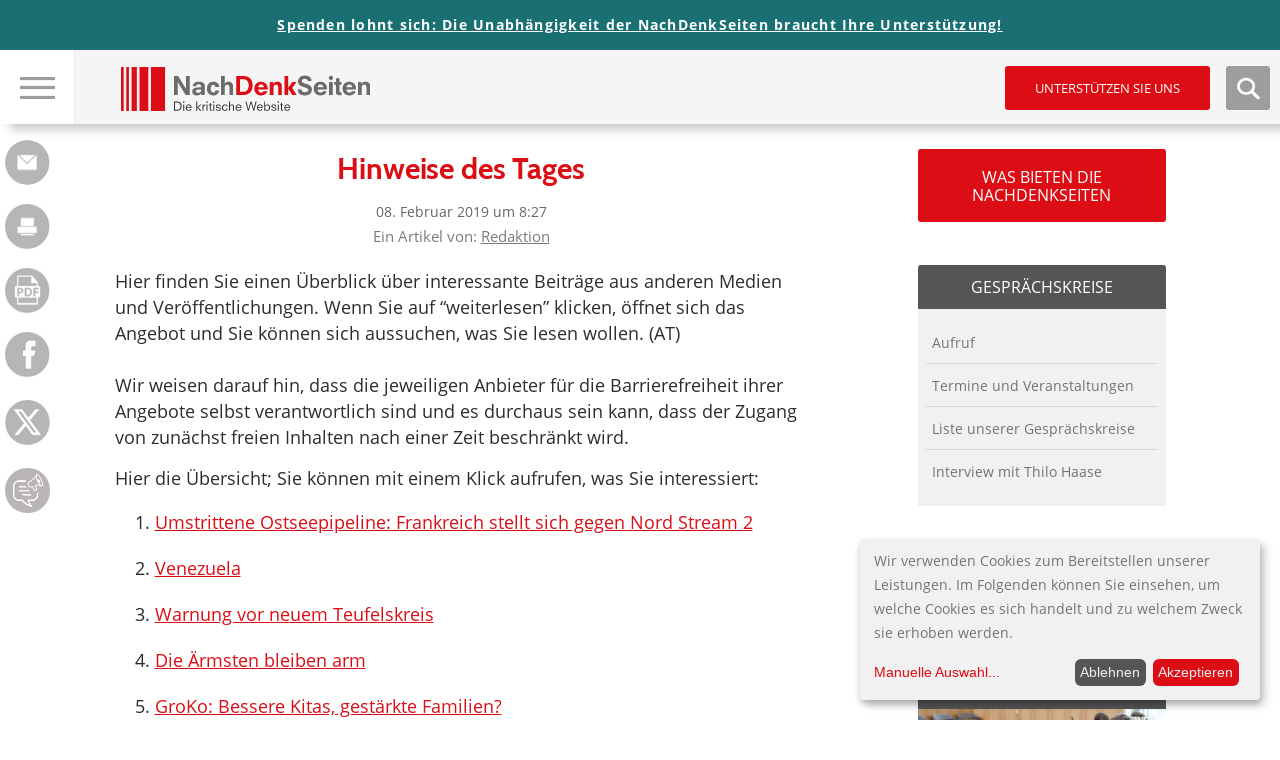

--- FILE ---
content_type: text/html; charset=UTF-8
request_url: https://www.nachdenkseiten.de/?p=49165
body_size: 39527
content:

<!DOCTYPE html>
<html itemscope="" itemtype="http://schema.org/Article" lang="de">
<head>
<title>   Hinweise des Tages</title>
<meta name="title" content="   Hinweise des Tages">
<meta charset="UTF-8">
<meta name="viewport" content="width=device-width, height=device-height, initial-scale=1.0">
<link rel="profile" href="https://gmpg.org/xfn/11">
<link rel="pingback" href="https://www.nachdenkseiten.de/xmlrpc.php">
<!--<script src="https://ajax.googleapis.com/ajax/libs/jquery/3.2.0/jquery.min.js"></script>-->

<script src="https://www.nachdenkseiten.de/wp-content/themes/nds2017v2/js/klaro-config.js"></script>
<script src="https://www.nachdenkseiten.de/wp-content/themes/nds2017v2/js/klaro.js"></script>

<meta name='robots' content='max-image-preview:large' />
	<style>img:is([sizes="auto" i], [sizes^="auto," i]) { contain-intrinsic-size: 3000px 1500px }</style>
	<link rel='stylesheet' id='twoclick-social-media-buttons-css' href='https://www.nachdenkseiten.de/wp-content/plugins/2-click-socialmedia-buttons/css/socialshareprivacy-min.css?ver=1.6.4' type='text/css' media='all' />
<link rel='stylesheet' id='wp-block-library-css' href='https://www.nachdenkseiten.de/wp-includes/css/dist/block-library/style.min.css?ver=6.8.3' type='text/css' media='all' />
<style id='wp-block-library-inline-css' type='text/css'>
.has-text-align-justify{text-align:justify;}
</style>
<style id='classic-theme-styles-inline-css' type='text/css'>
/*! This file is auto-generated */
.wp-block-button__link{color:#fff;background-color:#32373c;border-radius:9999px;box-shadow:none;text-decoration:none;padding:calc(.667em + 2px) calc(1.333em + 2px);font-size:1.125em}.wp-block-file__button{background:#32373c;color:#fff;text-decoration:none}
</style>
<style id='global-styles-inline-css' type='text/css'>
:root{--wp--preset--aspect-ratio--square: 1;--wp--preset--aspect-ratio--4-3: 4/3;--wp--preset--aspect-ratio--3-4: 3/4;--wp--preset--aspect-ratio--3-2: 3/2;--wp--preset--aspect-ratio--2-3: 2/3;--wp--preset--aspect-ratio--16-9: 16/9;--wp--preset--aspect-ratio--9-16: 9/16;--wp--preset--color--black: #000000;--wp--preset--color--cyan-bluish-gray: #abb8c3;--wp--preset--color--white: #ffffff;--wp--preset--color--pale-pink: #f78da7;--wp--preset--color--vivid-red: #cf2e2e;--wp--preset--color--luminous-vivid-orange: #ff6900;--wp--preset--color--luminous-vivid-amber: #fcb900;--wp--preset--color--light-green-cyan: #7bdcb5;--wp--preset--color--vivid-green-cyan: #00d084;--wp--preset--color--pale-cyan-blue: #8ed1fc;--wp--preset--color--vivid-cyan-blue: #0693e3;--wp--preset--color--vivid-purple: #9b51e0;--wp--preset--gradient--vivid-cyan-blue-to-vivid-purple: linear-gradient(135deg,rgba(6,147,227,1) 0%,rgb(155,81,224) 100%);--wp--preset--gradient--light-green-cyan-to-vivid-green-cyan: linear-gradient(135deg,rgb(122,220,180) 0%,rgb(0,208,130) 100%);--wp--preset--gradient--luminous-vivid-amber-to-luminous-vivid-orange: linear-gradient(135deg,rgba(252,185,0,1) 0%,rgba(255,105,0,1) 100%);--wp--preset--gradient--luminous-vivid-orange-to-vivid-red: linear-gradient(135deg,rgba(255,105,0,1) 0%,rgb(207,46,46) 100%);--wp--preset--gradient--very-light-gray-to-cyan-bluish-gray: linear-gradient(135deg,rgb(238,238,238) 0%,rgb(169,184,195) 100%);--wp--preset--gradient--cool-to-warm-spectrum: linear-gradient(135deg,rgb(74,234,220) 0%,rgb(151,120,209) 20%,rgb(207,42,186) 40%,rgb(238,44,130) 60%,rgb(251,105,98) 80%,rgb(254,248,76) 100%);--wp--preset--gradient--blush-light-purple: linear-gradient(135deg,rgb(255,206,236) 0%,rgb(152,150,240) 100%);--wp--preset--gradient--blush-bordeaux: linear-gradient(135deg,rgb(254,205,165) 0%,rgb(254,45,45) 50%,rgb(107,0,62) 100%);--wp--preset--gradient--luminous-dusk: linear-gradient(135deg,rgb(255,203,112) 0%,rgb(199,81,192) 50%,rgb(65,88,208) 100%);--wp--preset--gradient--pale-ocean: linear-gradient(135deg,rgb(255,245,203) 0%,rgb(182,227,212) 50%,rgb(51,167,181) 100%);--wp--preset--gradient--electric-grass: linear-gradient(135deg,rgb(202,248,128) 0%,rgb(113,206,126) 100%);--wp--preset--gradient--midnight: linear-gradient(135deg,rgb(2,3,129) 0%,rgb(40,116,252) 100%);--wp--preset--font-size--small: 13px;--wp--preset--font-size--medium: 20px;--wp--preset--font-size--large: 36px;--wp--preset--font-size--x-large: 42px;--wp--preset--spacing--20: 0.44rem;--wp--preset--spacing--30: 0.67rem;--wp--preset--spacing--40: 1rem;--wp--preset--spacing--50: 1.5rem;--wp--preset--spacing--60: 2.25rem;--wp--preset--spacing--70: 3.38rem;--wp--preset--spacing--80: 5.06rem;--wp--preset--shadow--natural: 6px 6px 9px rgba(0, 0, 0, 0.2);--wp--preset--shadow--deep: 12px 12px 50px rgba(0, 0, 0, 0.4);--wp--preset--shadow--sharp: 6px 6px 0px rgba(0, 0, 0, 0.2);--wp--preset--shadow--outlined: 6px 6px 0px -3px rgba(255, 255, 255, 1), 6px 6px rgba(0, 0, 0, 1);--wp--preset--shadow--crisp: 6px 6px 0px rgba(0, 0, 0, 1);}:where(.is-layout-flex){gap: 0.5em;}:where(.is-layout-grid){gap: 0.5em;}body .is-layout-flex{display: flex;}.is-layout-flex{flex-wrap: wrap;align-items: center;}.is-layout-flex > :is(*, div){margin: 0;}body .is-layout-grid{display: grid;}.is-layout-grid > :is(*, div){margin: 0;}:where(.wp-block-columns.is-layout-flex){gap: 2em;}:where(.wp-block-columns.is-layout-grid){gap: 2em;}:where(.wp-block-post-template.is-layout-flex){gap: 1.25em;}:where(.wp-block-post-template.is-layout-grid){gap: 1.25em;}.has-black-color{color: var(--wp--preset--color--black) !important;}.has-cyan-bluish-gray-color{color: var(--wp--preset--color--cyan-bluish-gray) !important;}.has-white-color{color: var(--wp--preset--color--white) !important;}.has-pale-pink-color{color: var(--wp--preset--color--pale-pink) !important;}.has-vivid-red-color{color: var(--wp--preset--color--vivid-red) !important;}.has-luminous-vivid-orange-color{color: var(--wp--preset--color--luminous-vivid-orange) !important;}.has-luminous-vivid-amber-color{color: var(--wp--preset--color--luminous-vivid-amber) !important;}.has-light-green-cyan-color{color: var(--wp--preset--color--light-green-cyan) !important;}.has-vivid-green-cyan-color{color: var(--wp--preset--color--vivid-green-cyan) !important;}.has-pale-cyan-blue-color{color: var(--wp--preset--color--pale-cyan-blue) !important;}.has-vivid-cyan-blue-color{color: var(--wp--preset--color--vivid-cyan-blue) !important;}.has-vivid-purple-color{color: var(--wp--preset--color--vivid-purple) !important;}.has-black-background-color{background-color: var(--wp--preset--color--black) !important;}.has-cyan-bluish-gray-background-color{background-color: var(--wp--preset--color--cyan-bluish-gray) !important;}.has-white-background-color{background-color: var(--wp--preset--color--white) !important;}.has-pale-pink-background-color{background-color: var(--wp--preset--color--pale-pink) !important;}.has-vivid-red-background-color{background-color: var(--wp--preset--color--vivid-red) !important;}.has-luminous-vivid-orange-background-color{background-color: var(--wp--preset--color--luminous-vivid-orange) !important;}.has-luminous-vivid-amber-background-color{background-color: var(--wp--preset--color--luminous-vivid-amber) !important;}.has-light-green-cyan-background-color{background-color: var(--wp--preset--color--light-green-cyan) !important;}.has-vivid-green-cyan-background-color{background-color: var(--wp--preset--color--vivid-green-cyan) !important;}.has-pale-cyan-blue-background-color{background-color: var(--wp--preset--color--pale-cyan-blue) !important;}.has-vivid-cyan-blue-background-color{background-color: var(--wp--preset--color--vivid-cyan-blue) !important;}.has-vivid-purple-background-color{background-color: var(--wp--preset--color--vivid-purple) !important;}.has-black-border-color{border-color: var(--wp--preset--color--black) !important;}.has-cyan-bluish-gray-border-color{border-color: var(--wp--preset--color--cyan-bluish-gray) !important;}.has-white-border-color{border-color: var(--wp--preset--color--white) !important;}.has-pale-pink-border-color{border-color: var(--wp--preset--color--pale-pink) !important;}.has-vivid-red-border-color{border-color: var(--wp--preset--color--vivid-red) !important;}.has-luminous-vivid-orange-border-color{border-color: var(--wp--preset--color--luminous-vivid-orange) !important;}.has-luminous-vivid-amber-border-color{border-color: var(--wp--preset--color--luminous-vivid-amber) !important;}.has-light-green-cyan-border-color{border-color: var(--wp--preset--color--light-green-cyan) !important;}.has-vivid-green-cyan-border-color{border-color: var(--wp--preset--color--vivid-green-cyan) !important;}.has-pale-cyan-blue-border-color{border-color: var(--wp--preset--color--pale-cyan-blue) !important;}.has-vivid-cyan-blue-border-color{border-color: var(--wp--preset--color--vivid-cyan-blue) !important;}.has-vivid-purple-border-color{border-color: var(--wp--preset--color--vivid-purple) !important;}.has-vivid-cyan-blue-to-vivid-purple-gradient-background{background: var(--wp--preset--gradient--vivid-cyan-blue-to-vivid-purple) !important;}.has-light-green-cyan-to-vivid-green-cyan-gradient-background{background: var(--wp--preset--gradient--light-green-cyan-to-vivid-green-cyan) !important;}.has-luminous-vivid-amber-to-luminous-vivid-orange-gradient-background{background: var(--wp--preset--gradient--luminous-vivid-amber-to-luminous-vivid-orange) !important;}.has-luminous-vivid-orange-to-vivid-red-gradient-background{background: var(--wp--preset--gradient--luminous-vivid-orange-to-vivid-red) !important;}.has-very-light-gray-to-cyan-bluish-gray-gradient-background{background: var(--wp--preset--gradient--very-light-gray-to-cyan-bluish-gray) !important;}.has-cool-to-warm-spectrum-gradient-background{background: var(--wp--preset--gradient--cool-to-warm-spectrum) !important;}.has-blush-light-purple-gradient-background{background: var(--wp--preset--gradient--blush-light-purple) !important;}.has-blush-bordeaux-gradient-background{background: var(--wp--preset--gradient--blush-bordeaux) !important;}.has-luminous-dusk-gradient-background{background: var(--wp--preset--gradient--luminous-dusk) !important;}.has-pale-ocean-gradient-background{background: var(--wp--preset--gradient--pale-ocean) !important;}.has-electric-grass-gradient-background{background: var(--wp--preset--gradient--electric-grass) !important;}.has-midnight-gradient-background{background: var(--wp--preset--gradient--midnight) !important;}.has-small-font-size{font-size: var(--wp--preset--font-size--small) !important;}.has-medium-font-size{font-size: var(--wp--preset--font-size--medium) !important;}.has-large-font-size{font-size: var(--wp--preset--font-size--large) !important;}.has-x-large-font-size{font-size: var(--wp--preset--font-size--x-large) !important;}
:where(.wp-block-post-template.is-layout-flex){gap: 1.25em;}:where(.wp-block-post-template.is-layout-grid){gap: 1.25em;}
:where(.wp-block-columns.is-layout-flex){gap: 2em;}:where(.wp-block-columns.is-layout-grid){gap: 2em;}
:root :where(.wp-block-pullquote){font-size: 1.5em;line-height: 1.6;}
</style>
<link rel='stylesheet' id='mp-tell-a-friend-lity-style-css' href='https://www.nachdenkseiten.de/wp-content/plugins/mp-tell-a-friend/includes/../css/lity.min.css?ver=6.8.3' type='text/css' media='all' />
<link rel='stylesheet' id='mp-tell-a-friend-style-css' href='https://www.nachdenkseiten.de/wp-content/plugins/mp-tell-a-friend/includes/../css/mp-tell-a-friend.css?ver=6.8.3' type='text/css' media='all' />
<link rel='stylesheet' id='wp-pagenavi-css' href='https://www.nachdenkseiten.de/wp-content/plugins/wp-pagenavi/pagenavi-css.css?ver=2.70' type='text/css' media='all' />
<link rel='stylesheet' id='stylecss-css' href='https://www.nachdenkseiten.de/wp-content/themes/nds2017v2/style.css' type='text/css' media='all' />
<link rel='stylesheet' id='litystyle-css' href='https://www.nachdenkseiten.de/wp-content/themes/nds2017v2/js/lity.css?ver=1.0' type='text/css' media='all' />
<link rel='stylesheet' id='dkpdf-frontend-css' href='https://www.nachdenkseiten.de/wp-content/plugins/dk-pdf/assets/css/frontend.css?ver=1.9.6' type='text/css' media='all' />
<link rel='stylesheet' id='social-logos-css' href='https://www.nachdenkseiten.de/wp-content/plugins/jetpack/_inc/social-logos/social-logos.min.css?ver=8.8.5' type='text/css' media='all' />
<link rel='stylesheet' id='jetpack_css-css' href='https://www.nachdenkseiten.de/wp-content/plugins/jetpack/css/jetpack.css?ver=8.8.5' type='text/css' media='all' />
<script type="text/javascript" src="https://www.nachdenkseiten.de/wp-includes/js/jquery/jquery.min.js?ver=3.7.1" id="jquery-core-js"></script>
<script type="text/javascript" src="https://www.nachdenkseiten.de/wp-includes/js/jquery/jquery-migrate.min.js?ver=3.4.1" id="jquery-migrate-js"></script>
<script type="text/javascript" src="https://www.nachdenkseiten.de/wp-content/themes/nds2017v2/js/jquery.min.js?ver=all" id="jquery-min-js"></script>
<script type="text/javascript" src="https://www.nachdenkseiten.de/wp-content/themes/nds2017v2/js/picturefill.min.js?ver=all" id="my-picturefill-js"></script>
<script type="text/javascript" src="https://www.nachdenkseiten.de/wp-content/themes/nds2017v2/js/jquery.sticky-kit.min.js?ver=all" id="sticky-kit-js"></script>
<script type="text/javascript" src="https://www.nachdenkseiten.de/wp-content/themes/nds2017v2/js/jquery.customSelect.min.js?ver=all" id="custom-selects-js"></script>
<link rel="https://api.w.org/" href="https://www.nachdenkseiten.de/index.php?rest_route=/" /><link rel="alternate" title="JSON" type="application/json" href="https://www.nachdenkseiten.de/index.php?rest_route=/wp/v2/posts/49165" /><link rel="EditURI" type="application/rsd+xml" title="RSD" href="https://www.nachdenkseiten.de/xmlrpc.php?rsd" />
<meta name="generator" content="WordPress 6.8.3" />
<link rel="canonical" href="https://www.nachdenkseiten.de/?p=49165" />
<link rel='shortlink' href='https://www.nachdenkseiten.de/?p=49165' />
<link rel="alternate" title="oEmbed (JSON)" type="application/json+oembed" href="https://www.nachdenkseiten.de/index.php?rest_route=%2Foembed%2F1.0%2Fembed&#038;url=https%3A%2F%2Fwww.nachdenkseiten.de%2F%3Fp%3D49165" />
<link rel="alternate" title="oEmbed (XML)" type="text/xml+oembed" href="https://www.nachdenkseiten.de/index.php?rest_route=%2Foembed%2F1.0%2Fembed&#038;url=https%3A%2F%2Fwww.nachdenkseiten.de%2F%3Fp%3D49165&#038;format=xml" />

<!-- Article Thumbnail -->
<link href="https://www.nachdenkseiten.de/upload/banner/nds-socialmedia.jpg" rel="image_src" />

<!-- OpenGraph Tags (added by 2-Click Social Media Buttons) -->
<meta property="og:site_name" content="NachDenkSeiten - Die kritische Website"/>
<meta property="og:locale" content="de_DE"/>
<meta property="og:locale:alternate" content="de_DE"/>
<meta property="og:type" content="article"/>
<meta property="og:title" content="Hinweise des Tages"/>
<meta property="og:url" content="https://www.nachdenkseiten.de/?p=49165"/>
<meta property="og:image" content="https://www.nachdenkseiten.de/upload/banner/nds-socialmedia.jpg"/>
<meta property="og:description" content="Hier finden Sie einen Überblick über interessante Beiträge aus anderen Medien und Veröffentlichungen. Wenn Sie auf “weiterlesen” klicken, öffnet sich das Angebot und Sie können sich aussuchen, was Sie lesen wollen. (AT)

Wir weisen darauf hin, dass die jeweiligen Anbieter für die Barrierefreiheit ihrer Angebote selbst verantwortlich sind und es durchaus sein kann, dass der Zugang von zunächs ..."/>
<!-- /OpenGraph Tags -->

<script type="text/javascript"><!--
function powerpress_pinw(pinw_url){window.open(pinw_url, 'PowerPressPlayer','toolbar=0,status=0,resizable=1,width=460,height=320');	return false;}
//-->
</script>
<script type="text/javascript">
(function(url){
	if(/(?:Chrome\/26\.0\.1410\.63 Safari\/537\.31|WordfenceTestMonBot)/.test(navigator.userAgent)){ return; }
	var addEvent = function(evt, handler) {
		if (window.addEventListener) {
			document.addEventListener(evt, handler, false);
		} else if (window.attachEvent) {
			document.attachEvent('on' + evt, handler);
		}
	};
	var removeEvent = function(evt, handler) {
		if (window.removeEventListener) {
			document.removeEventListener(evt, handler, false);
		} else if (window.detachEvent) {
			document.detachEvent('on' + evt, handler);
		}
	};
	var evts = 'contextmenu dblclick drag dragend dragenter dragleave dragover dragstart drop keydown keypress keyup mousedown mousemove mouseout mouseover mouseup mousewheel scroll'.split(' ');
	var logHuman = function() {
		if (window.wfLogHumanRan) { return; }
		window.wfLogHumanRan = true;
		var wfscr = document.createElement('script');
		wfscr.type = 'text/javascript';
		wfscr.async = true;
		wfscr.src = url + '&r=' + Math.random();
		(document.getElementsByTagName('head')[0]||document.getElementsByTagName('body')[0]).appendChild(wfscr);
		for (var i = 0; i < evts.length; i++) {
			removeEvent(evts[i], logHuman);
		}
	};
	for (var i = 0; i < evts.length; i++) {
		addEvent(evts[i], logHuman);
	}
})('//www.nachdenkseiten.de/?wordfence_lh=1&hid=26F50B93A50215BD7F6CD108864DF83C');
</script><style type='text/css'>img#wpstats{display:none}</style><link rel="icon" href="https://www.nachdenkseiten.de/wp-content/uploads/2018/03/cropped-cropped-nds_fb_banner-32x32.png" sizes="32x32" />
<link rel="icon" href="https://www.nachdenkseiten.de/wp-content/uploads/2018/03/cropped-cropped-nds_fb_banner-192x192.png" sizes="192x192" />
<link rel="apple-touch-icon" href="https://www.nachdenkseiten.de/wp-content/uploads/2018/03/cropped-cropped-nds_fb_banner-180x180.png" />
<meta name="msapplication-TileImage" content="https://www.nachdenkseiten.de/wp-content/uploads/2018/03/cropped-cropped-nds_fb_banner-270x270.png" />

<!--[if lt IE 9]>
	<script src="https://www.nachdenkseiten.de/wp-content/themes/nds2017v2/js/html5-shiv.js"></script>
	<link rel="stylesheet" id="ie-css" href="https://dev.nachdenkseiten.de/wp-content/themes/nds2017/css/ie8.css" type="text/css" media="screen">
<![endif]-->

<!--[if IE]>
	<link rel="stylesheet" id="ie-css" href="https://dev.nachdenkseiten.de/wp-content/themes/nds2017/css/ie.css" type="text/css" media="screen">
<![endif]-->


<meta property="og:image" content="https://www.nachdenkseiten.de/upload/banner/nds-socialmedia.jpg" />
<meta name="twitter:card" content="summary_large_image" />
<meta name="twitter:image" content="https://www.nachdenkseiten.de/upload/banner/nds-socialmedia.jpg" />
<link rel="alternate" type="application/rss+xml" title="NachDenkSeiten RSS-Feed" href="https://www.nachdenkseiten.de/?feed=rss" />
<link rel="alternate" type="application/rss+xml" title="NachDenkSeiten RSS2-Feed" href="https://www.nachdenkseiten.de/?feed=rss2" />
<link rel="alternate" type="application/rss+xml" title="NachDenkSeiten Audio-Feed" href="https://www.nachdenkseiten.de/?feed=podcast" />


<script src="https://www.nachdenkseiten.de/wp-content/themes/nds2017v2/js/respond.js"></script>
</head>

<body data-rsssl=1 class="wp-singular post-template-default single single-post postid-49165 single-format-standard wp-theme-nds2017v2 noscript">
<div id="wrap">
	<div id="page" class="site">
	
		<header id="masthead" class="site-header">
	
			<!-- MOBILE HEADER -->
			<div class="mobileHeader">
			
				<div class="mobile nav visible-xs-block">
					
					<a class="navTrigger" href=""><img src="https://www.nachdenkseiten.de/wp-content/themes/nds2017v2/img/nav_burger.jpg" alt="Hauptnavigation &ouml;ffen" title="Hauptnavigation &ouml;ffen" /></a>
					<a class="closer" href=""><img src="https://www.nachdenkseiten.de/wp-content/themes/nds2017v2/img/nav_burger_close.jpg" alt="Hauptnavigation schlie&szlig;en" title="Hauptnavigation schlie&szlig;en" /></a>
					<input type="checkbox" id="navbar-noscript-toggle-mobile" style="display: none;">
					<label class="noscriptNavTrigger" for="navbar-noscript-toggle-mobile"><img src="https://www.nachdenkseiten.de/wp-content/themes/nds2017v2/img/nav_burger.jpg" alt="Hauptnavigation &ouml;ffen" title="Hauptnavigation &ouml;ffen" /></label>
					<label class="noscriptNavTriggerClose" for="navbar-noscript-toggle-mobile"><img src="https://www.nachdenkseiten.de/wp-content/themes/nds2017v2/img/nav_burger_close.jpg" alt="Hauptnavigation schlie&szlig;en" title="Hauptnavigation schlie&szlig;en" /></label>
				
					<nav class="navbar navbar-default">
						<div class="menu-desktop-main-menu-redesign-container"><ul id="menu-desktop-main-menu-redesign" class="menu"><li id="menu-item-47943" class="menu-item menu-item-type-post_type menu-item-object-page menu-item-47943"><a href="https://www.nachdenkseiten.de/?page_id=47939">Tipps zur Nutzung der NachDenkSeiten</a></li>
<li id="menu-item-47168" class="headline menu-item menu-item-type-custom menu-item-object-custom menu-item-has-children menu-item-47168"><a>Hinweise</a>
<ul class="sub-menu">
	<li id="menu-item-47166" class="menu-item menu-item-type-taxonomy menu-item-object-category menu-item-47166"><a href="https://www.nachdenkseiten.de/?cat=19">Hinweise des Tages</a></li>
	<li id="menu-item-47167" class="menu-item menu-item-type-taxonomy menu-item-object-category menu-item-47167"><a href="https://www.nachdenkseiten.de/?cat=120">Videohinweise</a></li>
</ul>
</li>
<li id="menu-item-47039" class="headline menu-item menu-item-type-custom menu-item-object-custom menu-item-has-children menu-item-47039"><a>Rubriken</a>
<ul class="sub-menu">
	<li id="menu-item-47040" class="menu-item menu-item-type-taxonomy menu-item-object-category menu-item-has-children menu-item-47040"><a href="https://www.nachdenkseiten.de/?cat=41">Medien und Medienanalyse</a><span class="sub-arrow"></span><input class="noscript-submenu-toggle" type="checkbox" id="noscript-toggle-47040730" style="display: none;"><label class="noscript-sub-arrow" for="noscript-toggle-47040730"></label>
	<ul class="sub-menu">
		<li id="menu-item-47041" class="menu-item menu-item-type-taxonomy menu-item-object-category menu-item-47041"><a href="https://www.nachdenkseiten.de/?cat=182">Medienkonzentration, Vermachtung der Medien</a></li>
		<li id="menu-item-47042" class="menu-item menu-item-type-taxonomy menu-item-object-category menu-item-47042"><a href="https://www.nachdenkseiten.de/?cat=183">Medienkritik</a></li>
	</ul>
</li>
	<li id="menu-item-47043" class="menu-item menu-item-type-taxonomy menu-item-object-category menu-item-has-children menu-item-47043"><a href="https://www.nachdenkseiten.de/?cat=121">Meinungsmache</a><span class="sub-arrow"></span><input class="noscript-submenu-toggle" type="checkbox" id="noscript-toggle-47043525" style="display: none;"><label class="noscript-sub-arrow" for="noscript-toggle-47043525"></label>
	<ul class="sub-menu">
		<li id="menu-item-47044" class="menu-item menu-item-type-taxonomy menu-item-object-category menu-item-47044"><a href="https://www.nachdenkseiten.de/?cat=122">Demoskopie/Umfragen</a></li>
		<li id="menu-item-47045" class="menu-item menu-item-type-taxonomy menu-item-object-category menu-item-47045"><a href="https://www.nachdenkseiten.de/?cat=123">Kampagnen/Tarnworte/Neusprech</a></li>
		<li id="menu-item-47046" class="menu-item menu-item-type-taxonomy menu-item-object-category menu-item-47046"><a href="https://www.nachdenkseiten.de/?cat=12">Manipulation des Monats</a></li>
		<li id="menu-item-47047" class="menu-item menu-item-type-taxonomy menu-item-object-category menu-item-47047"><a href="https://www.nachdenkseiten.de/?cat=85">PR</a></li>
		<li id="menu-item-47048" class="menu-item menu-item-type-taxonomy menu-item-object-category menu-item-47048"><a href="https://www.nachdenkseiten.de/?cat=11">Strategien der Meinungsmache</a></li>
	</ul>
</li>
	<li id="menu-item-47049" class="menu-item menu-item-type-taxonomy menu-item-object-category menu-item-has-children menu-item-47049"><a href="https://www.nachdenkseiten.de/?cat=124">Demokratie</a><span class="sub-arrow"></span><input class="noscript-submenu-toggle" type="checkbox" id="noscript-toggle-47049521" style="display: none;"><label class="noscript-sub-arrow" for="noscript-toggle-47049521"></label>
	<ul class="sub-menu">
		<li id="menu-item-47050" class="menu-item menu-item-type-taxonomy menu-item-object-category menu-item-47050"><a href="https://www.nachdenkseiten.de/?cat=126">Erosion der Demokratie</a></li>
		<li id="menu-item-47051" class="menu-item menu-item-type-taxonomy menu-item-object-category menu-item-47051"><a href="https://www.nachdenkseiten.de/?cat=125">Rechte Gefahr</a></li>
	</ul>
</li>
	<li id="menu-item-47052" class="menu-item menu-item-type-taxonomy menu-item-object-category menu-item-has-children menu-item-47052"><a href="https://www.nachdenkseiten.de/?cat=127">Lobbyismus und politische Korruption</a><span class="sub-arrow"></span><input class="noscript-submenu-toggle" type="checkbox" id="noscript-toggle-47052268" style="display: none;"><label class="noscript-sub-arrow" for="noscript-toggle-47052268"></label>
	<ul class="sub-menu">
		<li id="menu-item-47053" class="menu-item menu-item-type-taxonomy menu-item-object-category menu-item-47053"><a href="https://www.nachdenkseiten.de/?cat=128">INSM</a></li>
		<li id="menu-item-47054" class="menu-item menu-item-type-taxonomy menu-item-object-category menu-item-47054"><a href="https://www.nachdenkseiten.de/?cat=129">Lobbyorganisationen und interessengebundene Wissenschaft</a></li>
		<li id="menu-item-47055" class="menu-item menu-item-type-taxonomy menu-item-object-category menu-item-47055"><a href="https://www.nachdenkseiten.de/?cat=130">Dreht&#252;r Politik und Wirtschaft</a></li>
	</ul>
</li>
	<li id="menu-item-47056" class="menu-item menu-item-type-taxonomy menu-item-object-category menu-item-has-children menu-item-47056"><a href="https://www.nachdenkseiten.de/?cat=131">&#214;konomie</a><span class="sub-arrow"></span><input class="noscript-submenu-toggle" type="checkbox" id="noscript-toggle-47056851" style="display: none;"><label class="noscript-sub-arrow" for="noscript-toggle-47056851"></label>
	<ul class="sub-menu">
		<li id="menu-item-47057" class="menu-item menu-item-type-taxonomy menu-item-object-category menu-item-47057"><a href="https://www.nachdenkseiten.de/?cat=13">Denkfehler Wirtschaftsdebatte</a></li>
		<li id="menu-item-47058" class="menu-item menu-item-type-taxonomy menu-item-object-category menu-item-47058"><a href="https://www.nachdenkseiten.de/?cat=132">Ungleichheit, Armut, Reichtum</a></li>
		<li id="menu-item-47059" class="menu-item menu-item-type-taxonomy menu-item-object-category menu-item-47059"><a href="https://www.nachdenkseiten.de/?cat=133">Wichtige Wirtschaftsdaten</a></li>
		<li id="menu-item-47060" class="menu-item menu-item-type-taxonomy menu-item-object-category menu-item-47060"><a href="https://www.nachdenkseiten.de/?cat=30">Wirtschaftspolitik und Konjunktur</a></li>
	</ul>
</li>
	<li id="menu-item-47061" class="menu-item menu-item-type-taxonomy menu-item-object-category menu-item-has-children menu-item-47061"><a href="https://www.nachdenkseiten.de/?cat=110">Agenda 2010</a><span class="sub-arrow"></span><input class="noscript-submenu-toggle" type="checkbox" id="noscript-toggle-47061298" style="display: none;"><label class="noscript-sub-arrow" for="noscript-toggle-47061298"></label>
	<ul class="sub-menu">
		<li id="menu-item-47062" class="menu-item menu-item-type-taxonomy menu-item-object-category menu-item-47062"><a href="https://www.nachdenkseiten.de/?cat=141">Arbeitsmarkt und Arbeitsmarktpolitik</a></li>
		<li id="menu-item-47063" class="menu-item menu-item-type-taxonomy menu-item-object-category menu-item-47063"><a href="https://www.nachdenkseiten.de/?cat=142">Bundesagentur f&#252;r Arbeit</a></li>
		<li id="menu-item-47064" class="menu-item menu-item-type-taxonomy menu-item-object-category menu-item-47064"><a href="https://www.nachdenkseiten.de/?cat=92">Fachkr&#228;ftemangel</a></li>
		<li id="menu-item-47065" class="menu-item menu-item-type-taxonomy menu-item-object-category menu-item-47065"><a href="https://www.nachdenkseiten.de/?cat=140">Hartz-Gesetze/B&#252;rgergeld</a></li>
	</ul>
</li>
	<li id="menu-item-47066" class="menu-item menu-item-type-taxonomy menu-item-object-category menu-item-has-children menu-item-47066"><a href="https://www.nachdenkseiten.de/?cat=134">Finanzen und W&#228;hrung</a><span class="sub-arrow"></span><input class="noscript-submenu-toggle" type="checkbox" id="noscript-toggle-47066271" style="display: none;"><label class="noscript-sub-arrow" for="noscript-toggle-47066271"></label>
	<ul class="sub-menu">
		<li id="menu-item-47067" class="menu-item menu-item-type-taxonomy menu-item-object-category menu-item-47067"><a href="https://www.nachdenkseiten.de/?cat=136">Banken, B&#246;rse, Spekulation</a></li>
		<li id="menu-item-47068" class="menu-item menu-item-type-taxonomy menu-item-object-category menu-item-47068"><a href="https://www.nachdenkseiten.de/?cat=139">Euro und Eurokrise</a></li>
		<li id="menu-item-47069" class="menu-item menu-item-type-taxonomy menu-item-object-category menu-item-47069"><a href="https://www.nachdenkseiten.de/?cat=50">Finanzkrise</a></li>
		<li id="menu-item-47070" class="menu-item menu-item-type-taxonomy menu-item-object-category menu-item-47070"><a href="https://www.nachdenkseiten.de/?cat=135">Finanzpolitik</a></li>
	</ul>
</li>
	<li id="menu-item-47071" class="menu-item menu-item-type-taxonomy menu-item-object-category menu-item-has-children menu-item-47071"><a href="https://www.nachdenkseiten.de/?cat=28">Privatisierung</a><span class="sub-arrow"></span><input class="noscript-submenu-toggle" type="checkbox" id="noscript-toggle-4707195" style="display: none;"><label class="noscript-sub-arrow" for="noscript-toggle-4707195"></label>
	<ul class="sub-menu">
		<li id="menu-item-47072" class="menu-item menu-item-type-taxonomy menu-item-object-category menu-item-47072"><a href="https://www.nachdenkseiten.de/?cat=144">Private Public Partnership</a></li>
		<li id="menu-item-47073" class="menu-item menu-item-type-taxonomy menu-item-object-category menu-item-47073"><a href="https://www.nachdenkseiten.de/?cat=143">Privatisierung &#246;ffentlicher Leistungen</a></li>
	</ul>
</li>
	<li id="menu-item-47074" class="menu-item menu-item-type-taxonomy menu-item-object-category menu-item-has-children menu-item-47074"><a href="https://www.nachdenkseiten.de/?cat=145">Sozialstaat</a><span class="sub-arrow"></span><input class="noscript-submenu-toggle" type="checkbox" id="noscript-toggle-47074460" style="display: none;"><label class="noscript-sub-arrow" for="noscript-toggle-47074460"></label>
	<ul class="sub-menu">
		<li id="menu-item-47078" class="menu-item menu-item-type-taxonomy menu-item-object-category menu-item-47078"><a href="https://www.nachdenkseiten.de/?cat=148">Pflegeversicherung</a></li>
		<li id="menu-item-47079" class="menu-item menu-item-type-taxonomy menu-item-object-category menu-item-47079"><a href="https://www.nachdenkseiten.de/?cat=39">Rente</a></li>
		<li id="menu-item-47075" class="menu-item menu-item-type-taxonomy menu-item-object-category menu-item-47075"><a href="https://www.nachdenkseiten.de/?cat=40">Riester-R&#252;rup-T&#228;uschung, Privatrente</a></li>
		<li id="menu-item-47076" class="menu-item menu-item-type-taxonomy menu-item-object-category menu-item-47076"><a href="https://www.nachdenkseiten.de/?cat=146">Soziale Gerechtigkeit</a></li>
		<li id="menu-item-47077" class="menu-item menu-item-type-taxonomy menu-item-object-category menu-item-47077"><a href="https://www.nachdenkseiten.de/?cat=150">Verbraucherschutz</a></li>
		<li id="menu-item-47080" class="menu-item menu-item-type-taxonomy menu-item-object-category menu-item-47080"><a href="https://www.nachdenkseiten.de/?cat=147">Arbeitslosigkeit</a></li>
	</ul>
</li>
	<li id="menu-item-47081" class="menu-item menu-item-type-taxonomy menu-item-object-category menu-item-has-children menu-item-47081"><a href="https://www.nachdenkseiten.de/?cat=151">Bildungspolitik</a><span class="sub-arrow"></span><input class="noscript-submenu-toggle" type="checkbox" id="noscript-toggle-47081252" style="display: none;"><label class="noscript-sub-arrow" for="noscript-toggle-47081252"></label>
	<ul class="sub-menu">
		<li id="menu-item-47082" class="menu-item menu-item-type-taxonomy menu-item-object-category menu-item-47082"><a href="https://www.nachdenkseiten.de/?cat=153">Berufliche Bildung</a></li>
		<li id="menu-item-47083" class="menu-item menu-item-type-taxonomy menu-item-object-category menu-item-47083"><a href="https://www.nachdenkseiten.de/?cat=34">Bildung</a></li>
		<li id="menu-item-47084" class="menu-item menu-item-type-taxonomy menu-item-object-category menu-item-47084"><a href="https://www.nachdenkseiten.de/?cat=17">Hochschulen und Wissenschaft</a></li>
		<li id="menu-item-47085" class="menu-item menu-item-type-taxonomy menu-item-object-category menu-item-47085"><a href="https://www.nachdenkseiten.de/?cat=152">Schulsystem</a></li>
	</ul>
</li>
	<li id="menu-item-47086" class="menu-item menu-item-type-taxonomy menu-item-object-category menu-item-has-children menu-item-47086"><a href="https://www.nachdenkseiten.de/?cat=154">Wichtige Debatten</a><span class="sub-arrow"></span><input class="noscript-submenu-toggle" type="checkbox" id="noscript-toggle-47086577" style="display: none;"><label class="noscript-sub-arrow" for="noscript-toggle-47086577"></label>
	<ul class="sub-menu">
		<li id="menu-item-47091" class="menu-item menu-item-type-taxonomy menu-item-object-category menu-item-47091"><a href="https://www.nachdenkseiten.de/?cat=155">Demografische Entwicklung</a></li>
		<li id="menu-item-47092" class="menu-item menu-item-type-taxonomy menu-item-object-category menu-item-47092"><a href="https://www.nachdenkseiten.de/?cat=159">Fremdenfeindlichkeit, Rassismus</a></li>
		<li id="menu-item-47093" class="menu-item menu-item-type-taxonomy menu-item-object-category menu-item-47093"><a href="https://www.nachdenkseiten.de/?cat=158">Generationenkonflikt</a></li>
		<li id="menu-item-47094" class="menu-item menu-item-type-taxonomy menu-item-object-category menu-item-47094"><a href="https://www.nachdenkseiten.de/?cat=25">&#8220;Lohnnebenkosten&#8221;</a></li>
		<li id="menu-item-47095" class="menu-item menu-item-type-taxonomy menu-item-object-category menu-item-47095"><a href="https://www.nachdenkseiten.de/?cat=160">Markt und Staat</a></li>
		<li id="menu-item-47087" class="menu-item menu-item-type-taxonomy menu-item-object-category menu-item-47087"><a href="https://www.nachdenkseiten.de/?cat=156">Schulden &#8211; Sparen</a></li>
		<li id="menu-item-47088" class="menu-item menu-item-type-taxonomy menu-item-object-category menu-item-47088"><a href="https://www.nachdenkseiten.de/?cat=74">Stuttgart 21</a></li>
		<li id="menu-item-47089" class="menu-item menu-item-type-taxonomy menu-item-object-category menu-item-47089"><a href="https://www.nachdenkseiten.de/?cat=161">Wertedebatte</a></li>
		<li id="menu-item-47090" class="menu-item menu-item-type-taxonomy menu-item-object-category menu-item-47090"><a href="https://www.nachdenkseiten.de/?cat=157">Wettbewerbsf&#228;higkeit</a></li>
	</ul>
</li>
	<li id="menu-item-47098" class="menu-item menu-item-type-taxonomy menu-item-object-category menu-item-has-children menu-item-47098"><a href="https://www.nachdenkseiten.de/?cat=162">Energiepolitik</a><span class="sub-arrow"></span><input class="noscript-submenu-toggle" type="checkbox" id="noscript-toggle-47098855" style="display: none;"><label class="noscript-sub-arrow" for="noscript-toggle-47098855"></label>
	<ul class="sub-menu">
		<li id="menu-item-47099" class="menu-item menu-item-type-taxonomy menu-item-object-category menu-item-47099"><a href="https://www.nachdenkseiten.de/?cat=163">Atompolitik</a></li>
		<li id="menu-item-47100" class="menu-item menu-item-type-taxonomy menu-item-object-category menu-item-47100"><a href="https://www.nachdenkseiten.de/?cat=164">Energiewende</a></li>
	</ul>
</li>
	<li id="menu-item-47101" class="menu-item menu-item-type-taxonomy menu-item-object-category menu-item-has-children menu-item-47101"><a href="https://www.nachdenkseiten.de/?cat=165">Innen- und Gesellschaftspolitik</a><span class="sub-arrow"></span><input class="noscript-submenu-toggle" type="checkbox" id="noscript-toggle-47101988" style="display: none;"><label class="noscript-sub-arrow" for="noscript-toggle-47101988"></label>
	<ul class="sub-menu">
		<li id="menu-item-47102" class="menu-item menu-item-type-taxonomy menu-item-object-category menu-item-47102"><a href="https://www.nachdenkseiten.de/?cat=168">Gleichstellung</a></li>
		<li id="menu-item-47103" class="menu-item menu-item-type-taxonomy menu-item-object-category menu-item-47103"><a href="https://www.nachdenkseiten.de/?cat=60">Innere Sicherheit</a></li>
		<li id="menu-item-47104" class="menu-item menu-item-type-taxonomy menu-item-object-category menu-item-47104"><a href="https://www.nachdenkseiten.de/?cat=917">Kultur und Kulturpolitik</a></li>
		<li id="menu-item-47105" class="menu-item menu-item-type-taxonomy menu-item-object-category menu-item-47105"><a href="https://www.nachdenkseiten.de/?cat=167">Familienpolitik</a></li>
		<li id="menu-item-47107" class="menu-item menu-item-type-taxonomy menu-item-object-category menu-item-47107"><a href="https://www.nachdenkseiten.de/?cat=166">Terrorismus</a></li>
		<li id="menu-item-47108" class="menu-item menu-item-type-taxonomy menu-item-object-category menu-item-47108"><a href="https://www.nachdenkseiten.de/?cat=73">Verkehrspolitik</a></li>
	</ul>
</li>
	<li id="menu-item-47109" class="menu-item menu-item-type-taxonomy menu-item-object-category current-post-ancestor menu-item-has-children menu-item-47109"><a href="https://www.nachdenkseiten.de/?cat=169">Au&#223;en- und Sicherheitspolitik</a><span class="sub-arrow"></span><input class="noscript-submenu-toggle" type="checkbox" id="noscript-toggle-47109138" style="display: none;"><label class="noscript-sub-arrow" for="noscript-toggle-47109138"></label>
	<ul class="sub-menu">
		<li id="menu-item-47110" class="menu-item menu-item-type-taxonomy menu-item-object-category menu-item-47110"><a href="https://www.nachdenkseiten.de/?cat=172">Aufr&#252;stung</a></li>
		<li id="menu-item-47111" class="menu-item menu-item-type-taxonomy menu-item-object-category current-post-ancestor current-menu-parent current-post-parent menu-item-47111"><a href="https://www.nachdenkseiten.de/?cat=171">Milit&#228;reins&#228;tze/Kriege</a></li>
		<li id="menu-item-47112" class="menu-item menu-item-type-taxonomy menu-item-object-category menu-item-47112"><a href="https://www.nachdenkseiten.de/?cat=170">Friedenspolitik</a></li>
	</ul>
</li>
	<li id="menu-item-47113" class="menu-item menu-item-type-taxonomy menu-item-object-category menu-item-has-children menu-item-47113"><a href="https://www.nachdenkseiten.de/?cat=20">L&#228;nderberichte</a><span class="sub-arrow"></span><input class="noscript-submenu-toggle" type="checkbox" id="noscript-toggle-4711361" style="display: none;"><label class="noscript-sub-arrow" for="noscript-toggle-4711361"></label>
	<ul class="sub-menu">
		<li id="menu-item-47114" class="menu-item menu-item-type-taxonomy menu-item-object-category menu-item-47114"><a href="https://www.nachdenkseiten.de/?cat=173">Griechenland</a></li>
		<li id="menu-item-47115" class="menu-item menu-item-type-taxonomy menu-item-object-category menu-item-47115"><a href="https://www.nachdenkseiten.de/?cat=175">Israel</a></li>
		<li id="menu-item-47116" class="menu-item menu-item-type-taxonomy menu-item-object-category menu-item-47116"><a href="https://www.nachdenkseiten.de/?cat=174">USA</a></li>
	</ul>
</li>
	<li id="menu-item-47117" class="menu-item menu-item-type-taxonomy menu-item-object-category menu-item-has-children menu-item-47117"><a href="https://www.nachdenkseiten.de/?cat=176">Umweltpolitik</a><span class="sub-arrow"></span><input class="noscript-submenu-toggle" type="checkbox" id="noscript-toggle-47117320" style="display: none;"><label class="noscript-sub-arrow" for="noscript-toggle-47117320"></label>
	<ul class="sub-menu">
		<li id="menu-item-47121" class="menu-item menu-item-type-taxonomy menu-item-object-category menu-item-47121"><a href="https://www.nachdenkseiten.de/?cat=177">Klimawandel</a></li>
		<li id="menu-item-47119" class="menu-item menu-item-type-taxonomy menu-item-object-category menu-item-47119"><a href="https://www.nachdenkseiten.de/?cat=178">Ressourcen</a></li>
		<li id="menu-item-47118" class="menu-item menu-item-type-taxonomy menu-item-object-category menu-item-47118"><a href="https://www.nachdenkseiten.de/?cat=179">Schadstoffe</a></li>
	</ul>
</li>
	<li id="menu-item-47122" class="menu-item menu-item-type-taxonomy menu-item-object-category menu-item-has-children menu-item-47122"><a href="https://www.nachdenkseiten.de/?cat=22">Europ&#228;ische Union</a><span class="sub-arrow"></span><input class="noscript-submenu-toggle" type="checkbox" id="noscript-toggle-47122987" style="display: none;"><label class="noscript-sub-arrow" for="noscript-toggle-47122987"></label>
	<ul class="sub-menu">
		<li id="menu-item-47123" class="menu-item menu-item-type-taxonomy menu-item-object-category menu-item-47123"><a href="https://www.nachdenkseiten.de/?cat=181">Europapolitik</a></li>
		<li id="menu-item-47124" class="menu-item menu-item-type-taxonomy menu-item-object-category menu-item-47124"><a href="https://www.nachdenkseiten.de/?cat=180">Europ&#228;ische Vertr&#228;ge</a></li>
	</ul>
</li>
	<li id="menu-item-47125" class="menu-item menu-item-type-taxonomy menu-item-object-category menu-item-47125"><a href="https://www.nachdenkseiten.de/?cat=184">&#220;berwachung</a></li>
	<li id="menu-item-47126" class="menu-item menu-item-type-taxonomy menu-item-object-category menu-item-has-children menu-item-47126"><a href="https://www.nachdenkseiten.de/?cat=185">Staatsorgane</a><span class="sub-arrow"></span><input class="noscript-submenu-toggle" type="checkbox" id="noscript-toggle-47126166" style="display: none;"><label class="noscript-sub-arrow" for="noscript-toggle-47126166"></label>
	<ul class="sub-menu">
		<li id="menu-item-47127" class="menu-item menu-item-type-taxonomy menu-item-object-category menu-item-47127"><a href="https://www.nachdenkseiten.de/?cat=96">Bundespr&#228;sident</a></li>
		<li id="menu-item-47128" class="menu-item menu-item-type-taxonomy menu-item-object-category menu-item-47128"><a href="https://www.nachdenkseiten.de/?cat=188">Bundesregierung</a></li>
		<li id="menu-item-47129" class="menu-item menu-item-type-taxonomy menu-item-object-category menu-item-47129"><a href="https://www.nachdenkseiten.de/?cat=187">Bundestag</a></li>
		<li id="menu-item-47130" class="menu-item menu-item-type-taxonomy menu-item-object-category menu-item-47130"><a href="https://www.nachdenkseiten.de/?cat=186">Bundesverfassungsgericht, Verfassungsgerichtshof</a></li>
	</ul>
</li>
	<li id="menu-item-47131" class="menu-item menu-item-type-taxonomy menu-item-object-category menu-item-has-children menu-item-47131"><a href="https://www.nachdenkseiten.de/?cat=189">Parteien und Verb&#228;nde</a><span class="sub-arrow"></span><input class="noscript-submenu-toggle" type="checkbox" id="noscript-toggle-47131323" style="display: none;"><label class="noscript-sub-arrow" for="noscript-toggle-47131323"></label>
	<ul class="sub-menu">
		<li id="menu-item-47138" class="menu-item menu-item-type-taxonomy menu-item-object-category menu-item-47138"><a href="https://www.nachdenkseiten.de/?cat=197">AfD</a></li>
		<li id="menu-item-109318" class="menu-item menu-item-type-taxonomy menu-item-object-category menu-item-109318"><a href="https://www.nachdenkseiten.de/?cat=3444">BSW</a></li>
		<li id="menu-item-47136" class="menu-item menu-item-type-taxonomy menu-item-object-category menu-item-47136"><a href="https://www.nachdenkseiten.de/?cat=192">CDU/CSU</a></li>
		<li id="menu-item-47139" class="menu-item menu-item-type-taxonomy menu-item-object-category menu-item-47139"><a href="https://www.nachdenkseiten.de/?cat=195">DIE LINKE</a></li>
		<li id="menu-item-47140" class="menu-item menu-item-type-taxonomy menu-item-object-category menu-item-47140"><a href="https://www.nachdenkseiten.de/?cat=193">FDP</a></li>
		<li id="menu-item-47133" class="menu-item menu-item-type-taxonomy menu-item-object-category menu-item-47133"><a href="https://www.nachdenkseiten.de/?cat=194">Gr&#252;ne</a></li>
		<li id="menu-item-47137" class="menu-item menu-item-type-taxonomy menu-item-object-category menu-item-47137"><a href="https://www.nachdenkseiten.de/?cat=191">SPD</a></li>
		<li id="menu-item-47142" class="menu-item menu-item-type-taxonomy menu-item-object-category menu-item-47142"><a href="https://www.nachdenkseiten.de/?cat=196">Piraten</a></li>
		<li id="menu-item-47143" class="menu-item menu-item-type-taxonomy menu-item-object-category menu-item-47143"><a href="https://www.nachdenkseiten.de/?cat=198">einzelne Politiker/Personen der Zeitgeschichte</a></li>
		<li id="menu-item-47144" class="menu-item menu-item-type-taxonomy menu-item-object-category menu-item-47144"><a href="https://www.nachdenkseiten.de/?cat=190">Wahlen</a></li>
		<li id="menu-item-47132" class="menu-item menu-item-type-taxonomy menu-item-object-category menu-item-47132"><a href="https://www.nachdenkseiten.de/?cat=109">Gewerkschaften</a></li>
		<li id="menu-item-47146" class="menu-item menu-item-type-taxonomy menu-item-object-category menu-item-47146"><a href="https://www.nachdenkseiten.de/?cat=199">Kirchen/Religionen</a></li>
		<li id="menu-item-47145" class="menu-item menu-item-type-taxonomy menu-item-object-category menu-item-47145"><a href="https://www.nachdenkseiten.de/?cat=200">Soziale Bewegungen</a></li>
	</ul>
</li>
	<li id="menu-item-47147" class="menu-item menu-item-type-taxonomy menu-item-object-category current-post-ancestor menu-item-has-children menu-item-47147"><a href="https://www.nachdenkseiten.de/?cat=201">Ideologiekritik</a><span class="sub-arrow"></span><input class="noscript-submenu-toggle" type="checkbox" id="noscript-toggle-47147764" style="display: none;"><label class="noscript-sub-arrow" for="noscript-toggle-47147764"></label>
	<ul class="sub-menu">
		<li id="menu-item-47159" class="menu-item menu-item-type-taxonomy menu-item-object-category current-post-ancestor current-menu-parent current-post-parent menu-item-47159"><a href="https://www.nachdenkseiten.de/?cat=88">Antisemitismus</a></li>
		<li id="menu-item-47160" class="menu-item menu-item-type-taxonomy menu-item-object-category menu-item-47160"><a href="https://www.nachdenkseiten.de/?cat=207">Anti-Islamismus</a></li>
		<li id="menu-item-47158" class="menu-item menu-item-type-taxonomy menu-item-object-category menu-item-47158"><a href="https://www.nachdenkseiten.de/?cat=206">Chancengerechtigkeit</a></li>
		<li id="menu-item-47148" class="menu-item menu-item-type-taxonomy menu-item-object-category menu-item-47148"><a href="https://www.nachdenkseiten.de/?cat=37">Globalisierung</a></li>
		<li id="menu-item-47149" class="menu-item menu-item-type-taxonomy menu-item-object-category menu-item-47149"><a href="https://www.nachdenkseiten.de/?cat=31">Grundeinkommen</a></li>
		<li id="menu-item-47150" class="menu-item menu-item-type-taxonomy menu-item-object-category menu-item-47150"><a href="https://www.nachdenkseiten.de/?cat=205">Neoliberalismus und Monetarismus</a></li>
		<li id="menu-item-47151" class="menu-item menu-item-type-taxonomy menu-item-object-category current-post-ancestor current-menu-parent current-post-parent menu-item-47151"><a href="https://www.nachdenkseiten.de/?cat=203">Postdemokratie</a></li>
		<li id="menu-item-47152" class="menu-item menu-item-type-taxonomy menu-item-object-category menu-item-47152"><a href="https://www.nachdenkseiten.de/?cat=202">Postwachstumskritik</a></li>
		<li id="menu-item-47153" class="menu-item menu-item-type-taxonomy menu-item-object-category menu-item-47153"><a href="https://www.nachdenkseiten.de/?cat=204">Zinskritik</a></li>
	</ul>
</li>
	<li id="menu-item-47161" class="menu-item menu-item-type-taxonomy menu-item-object-category menu-item-has-children menu-item-47161"><a href="https://www.nachdenkseiten.de/?cat=35">Aufbau Gegen&#246;ffentlichkeit</a><span class="sub-arrow"></span><input class="noscript-submenu-toggle" type="checkbox" id="noscript-toggle-47161193" style="display: none;"><label class="noscript-sub-arrow" for="noscript-toggle-47161193"></label>
	<ul class="sub-menu">
		<li id="menu-item-47163" class="menu-item menu-item-type-taxonomy menu-item-object-category menu-item-47163"><a href="https://www.nachdenkseiten.de/?cat=212">Gedenktage/Jahrestage</a></li>
		<li id="menu-item-47164" class="menu-item menu-item-type-taxonomy menu-item-object-category menu-item-47164"><a href="https://www.nachdenkseiten.de/?cat=211">Veranstaltungshinweise/Veranstaltungen</a></li>
		<li id="menu-item-47165" class="menu-item menu-item-type-taxonomy menu-item-object-category menu-item-47165"><a href="https://www.nachdenkseiten.de/?cat=210">Werbung f&#252;r die NachDenkSeiten</a></li>
	</ul>
</li>
</ul>
</li>
<li id="menu-item-47170" class="menu-item menu-item-type-taxonomy menu-item-object-category menu-item-47170"><a href="https://www.nachdenkseiten.de/?cat=209">Interviews</a></li>
<li id="menu-item-47171" class="menu-item menu-item-type-taxonomy menu-item-object-category menu-item-47171"><a href="https://www.nachdenkseiten.de/?cat=208">Rezensionen</a></li>
<li id="menu-item-47172" class="menu-item menu-item-type-taxonomy menu-item-object-category menu-item-47172"><a href="https://www.nachdenkseiten.de/?cat=103">Leserbriefe</a></li>
<li id="menu-item-88902" class="menu-item menu-item-type-taxonomy menu-item-object-category menu-item-88902"><a href="https://www.nachdenkseiten.de/?cat=3295">NachDenkSatire</a></li>
<li id="menu-item-47508" class="headline menu-item menu-item-type-custom menu-item-object-custom menu-item-has-children menu-item-47508"><a>Videoangebot</a>
<ul class="sub-menu">
	<li id="menu-item-47511" class="menu-item menu-item-type-post_type menu-item-object-page menu-item-47511"><a href="https://www.nachdenkseiten.de/?page_id=47509">Videoangebot der NachDenkSeiten</a></li>
	<li id="menu-item-47512" class="menu-item menu-item-type-custom menu-item-object-custom menu-item-47512"><a href="https://www.youtube.com/channel/UCE7b8qctaEGmST38-sfdOsA">Unser Angebot auf Youtube</a></li>
</ul>
</li>
<li id="menu-item-47513" class="menu-item menu-item-type-custom menu-item-object-custom menu-item-has-children menu-item-47513"><a>Audioangebot</a>
<ul class="sub-menu">
	<li id="menu-item-47514" class="menu-item menu-item-type-taxonomy menu-item-object-category current-post-ancestor current-menu-parent current-post-parent menu-item-47514"><a href="https://www.nachdenkseiten.de/?cat=107">Audio-Podcast</a></li>
	<li id="menu-item-47515" class="menu-item menu-item-type-custom menu-item-object-custom menu-item-47515"><a href="https://www.nachdenkseiten.de/?feed=podcast">Podcast Feed</a></li>
	<li id="menu-item-47516" class="menu-item menu-item-type-custom menu-item-object-custom menu-item-47516"><a href="https://itunes.apple.com/de/podcast/nachdenkseiten-die-kritische/id605750505?l=de">Podcast bei iTunes</a></li>
	<li id="menu-item-47517" class="menu-item menu-item-type-custom menu-item-object-custom menu-item-47517"><a href="https://soundcloud.com/nachdenkseiten-podcast">Podcast bei Soundcloud</a></li>
	<li id="menu-item-47518" class="menu-item menu-item-type-custom menu-item-object-custom menu-item-47518"><a href="https://www.youtube.com/playlist?list=PLpNi0Wmi7L82nSqtm6nAsiKWoGu6IOgVh">Podcast auf Youtube</a></li>
	<li id="menu-item-78240" class="menu-item menu-item-type-custom menu-item-object-custom menu-item-78240"><a href="https://open.spotify.com/show/3X557T0HBnq9J5vs7WeyAi?si=421b1e64ed5e4fa4">Podcast auf Spotify</a></li>
</ul>
</li>
<li id="menu-item-93792" class="menu-item menu-item-type-custom menu-item-object-custom menu-item-has-children menu-item-93792"><a>Services</a>
<ul class="sub-menu">
	<li id="menu-item-47173" class="menu-item menu-item-type-taxonomy menu-item-object-category menu-item-47173"><a href="https://www.nachdenkseiten.de/?cat=1999">Zur Kategorie</a></li>
	<li id="menu-item-47174" class="menu-item menu-item-type-taxonomy menu-item-object-category menu-item-47174"><a href="https://www.nachdenkseiten.de/?cat=54">Gestaltete PDF zum Ausdrucken und Verteilen</a></li>
	<li id="menu-item-61345" class="menu-item menu-item-type-post_type menu-item-object-post menu-item-61345"><a href="https://www.nachdenkseiten.de/?p=60958">Entw&#252;rfe und Druckvorlagen f&#252;r attraktive NDS-Aufkleber!</a></li>
	<li id="menu-item-90399" class="menu-item menu-item-type-custom menu-item-object-custom menu-item-90399"><a href="https://www.nachdenkseiten.de/?tag=serie-alter-interessanter-dokumente">Serie alter, interessanter Dokumente</a></li>
	<li id="menu-item-47177" class="menu-item menu-item-type-taxonomy menu-item-object-category menu-item-47177"><a href="https://www.nachdenkseiten.de/?cat=2002">Doku interessanten Kabaretts</a></li>
	<li id="menu-item-47178" class="menu-item menu-item-type-post_type menu-item-object-post menu-item-47178"><a href="https://www.nachdenkseiten.de/?p=27937">Interessante Dokumente des Zeitgeschehens</a></li>
	<li id="menu-item-47175" class="menu-item menu-item-type-taxonomy menu-item-object-category menu-item-47175"><a href="https://www.nachdenkseiten.de/?cat=2001">Wichtige Zitate</a></li>
	<li id="menu-item-47176" class="menu-item menu-item-type-taxonomy menu-item-object-category menu-item-47176"><a href="https://www.nachdenkseiten.de/?cat=133">Wichtige Wirtschaftsdaten</a></li>
</ul>
</li>
<li id="menu-item-47519" class="headline menu-item menu-item-type-custom menu-item-object-custom menu-item-has-children menu-item-47519"><a>Gespr&#228;chskreise</a>
<ul class="sub-menu">
	<li id="menu-item-47520" class="menu-item menu-item-type-post_type menu-item-object-page menu-item-47520"><a href="https://www.nachdenkseiten.de/?page_id=4052">Aufruf</a></li>
	<li id="menu-item-104110" class="menu-item menu-item-type-post_type menu-item-object-page menu-item-104110"><a href="https://www.nachdenkseiten.de/?page_id=102992">Termine und Veranstaltungen</a></li>
	<li id="menu-item-47521" class="menu-item menu-item-type-post_type menu-item-object-page menu-item-has-children menu-item-47521"><a href="https://www.nachdenkseiten.de/?page_id=3921">Regionale Gespr&#228;chskreise</a><span class="sub-arrow"></span><input class="noscript-submenu-toggle" type="checkbox" id="noscript-toggle-47521741" style="display: none;"><label class="noscript-sub-arrow" for="noscript-toggle-47521741"></label>
	<ul class="sub-menu">
		<li id="menu-item-61762" class="menu-item menu-item-type-taxonomy menu-item-object-category menu-item-61762"><a href="https://www.nachdenkseiten.de/?cat=2901">Texte der Gespr&#228;chskreise</a></li>
	</ul>
</li>
	<li id="menu-item-104111" class="menu-item menu-item-type-post_type menu-item-object-post menu-item-104111"><a href="https://www.nachdenkseiten.de/?p=36970">Interview mit Thilo Haase</a></li>
</ul>
</li>
<li id="menu-item-47556" class="menu-item menu-item-type-post_type menu-item-object-page menu-item-47556"><a href="https://www.nachdenkseiten.de/?page_id=15671">B&#252;cher der NachDenkSeiten-Macher</a></li>
<li id="menu-item-47522" class="menu-item menu-item-type-post_type menu-item-object-page menu-item-47522"><a href="https://www.nachdenkseiten.de/?page_id=32832">Alphabetische Schlagwortliste</a></li>
<li id="menu-item-89358" class="menu-item menu-item-type-post_type menu-item-object-page menu-item-89358"><a href="https://www.nachdenkseiten.de/?page_id=82658">Autoren&#252;bersicht</a></li>
<li id="menu-item-100918" class="menu-item menu-item-type-post_type menu-item-object-page menu-item-100918"><a href="https://www.nachdenkseiten.de/?page_id=93823">Newsletter abonnieren</a></li>
</ul></div>					</nav>
	
				</div>

				<div class="supportUs">
					<a class="color3" href="?page_id=7726">Unabhängiger Journalismus braucht Sie</a>
				</div>			

				<div class="navMainPoints">
			
					<div class="mobileScrollLogo">
						<a href="https://www.nachdenkseiten.de"><img src="https://www.nachdenkseiten.de/wp-content/themes/nds2017v2/img/NDS-Logo-mobile.svg" alt="" title="" /></a>
					</div>

			
				</div>
			
				<nav id="siteSearch">
					<a href="https://www.nachdenkseiten.de/?page_id=47542">Suche</a>
				</nav>



				<!--<div class="logo">
		
					<a href="https://www.nachdenkseiten.de"><img src="https://www.nachdenkseiten.de/wp-content/themes/nds2017v2/img/nds_logo.jpg" alt="" title="" /></a>
		
				</div>-->
			</div>
			<!-- MOBILE HEADER -->			
			
			<!-- DESKTOP HEADER -->
			<div class="desktopHeader">
				
				<div class="overlay"></div>

				<div class="rowOne">
					<div class="supportUs">
						<strong><a class="color4" href="https://www.nachdenkseiten.de/?p=141495">Spenden lohnt sich: Die Unabhängigkeit der NachDenkSeiten braucht Ihre Unterstützung!</a></strong>
					</div>
				</div>

				<div class="rowTwo">
				
					<a class="navTrigger" href=""><img src="https://www.nachdenkseiten.de/wp-content/themes/nds2017v2/img/desktop-burger.png" alt="Hauptnavigation &ouml;ffen" title="Hauptnavigation &ouml;ffen" /><span>Menü</span></a>
					<label class="noscriptNavTrigger" for="navbar-noscript-toggle"><img src="https://www.nachdenkseiten.de/wp-content/themes/nds2017v2/img/desktop-burger.png" alt="Hauptnavigation &ouml;ffen" title="Hauptnavigation &ouml;ffen" /><span>Menü</span></label>
					<input type="checkbox" id="navbar-noscript-toggle" style="display: none;">
					<nav class="navbar navbar-default">
					
						<span class="navHead">
							<a class="closer" href=""><img src="https://www.nachdenkseiten.de/wp-content/themes/nds2017v2/img/desktop-burger-closer.png" alt="Hauptnavigation schlie&szlig;en" title="Hauptnavigation schlie&szlig;en" /></a>
							<label class="noscriptNavTriggerClose" for="navbar-noscript-toggle"><img src="https://www.nachdenkseiten.de/wp-content/themes/nds2017v2/img/desktop-burger-closer.png" alt="Hauptnavigation schlie&szlig;en" title="Hauptnavigation schlie&szlig;en" /></label>
						</span>
						
						<div class="menu-desktop-main-menu-redesign-container"><ul id="menu-desktop-main-menu-redesign" class="menu"><li id="menu-item-47943" class="menu-item menu-item-type-post_type menu-item-object-page menu-item-47943"><a href="https://www.nachdenkseiten.de/?page_id=47939">Tipps zur Nutzung der NachDenkSeiten</a></li>
<li id="menu-item-47168" class="headline menu-item menu-item-type-custom menu-item-object-custom menu-item-has-children menu-item-47168"><a>Hinweise</a>
<ul class="sub-menu">
	<li id="menu-item-47166" class="menu-item menu-item-type-taxonomy menu-item-object-category menu-item-47166"><a href="https://www.nachdenkseiten.de/?cat=19">Hinweise des Tages</a></li>
	<li id="menu-item-47167" class="menu-item menu-item-type-taxonomy menu-item-object-category menu-item-47167"><a href="https://www.nachdenkseiten.de/?cat=120">Videohinweise</a></li>
</ul>
</li>
<li id="menu-item-47039" class="headline menu-item menu-item-type-custom menu-item-object-custom menu-item-has-children menu-item-47039"><a>Rubriken</a>
<ul class="sub-menu">
	<li id="menu-item-47040" class="menu-item menu-item-type-taxonomy menu-item-object-category menu-item-has-children menu-item-47040"><a href="https://www.nachdenkseiten.de/?cat=41">Medien und Medienanalyse</a><span class="sub-arrow"></span><input class="noscript-submenu-toggle" type="checkbox" id="noscript-toggle-47040730" style="display: none;"><label class="noscript-sub-arrow" for="noscript-toggle-47040730"></label>
	<ul class="sub-menu">
		<li id="menu-item-47041" class="menu-item menu-item-type-taxonomy menu-item-object-category menu-item-47041"><a href="https://www.nachdenkseiten.de/?cat=182">Medienkonzentration, Vermachtung der Medien</a></li>
		<li id="menu-item-47042" class="menu-item menu-item-type-taxonomy menu-item-object-category menu-item-47042"><a href="https://www.nachdenkseiten.de/?cat=183">Medienkritik</a></li>
	</ul>
</li>
	<li id="menu-item-47043" class="menu-item menu-item-type-taxonomy menu-item-object-category menu-item-has-children menu-item-47043"><a href="https://www.nachdenkseiten.de/?cat=121">Meinungsmache</a><span class="sub-arrow"></span><input class="noscript-submenu-toggle" type="checkbox" id="noscript-toggle-47043525" style="display: none;"><label class="noscript-sub-arrow" for="noscript-toggle-47043525"></label>
	<ul class="sub-menu">
		<li id="menu-item-47044" class="menu-item menu-item-type-taxonomy menu-item-object-category menu-item-47044"><a href="https://www.nachdenkseiten.de/?cat=122">Demoskopie/Umfragen</a></li>
		<li id="menu-item-47045" class="menu-item menu-item-type-taxonomy menu-item-object-category menu-item-47045"><a href="https://www.nachdenkseiten.de/?cat=123">Kampagnen/Tarnworte/Neusprech</a></li>
		<li id="menu-item-47046" class="menu-item menu-item-type-taxonomy menu-item-object-category menu-item-47046"><a href="https://www.nachdenkseiten.de/?cat=12">Manipulation des Monats</a></li>
		<li id="menu-item-47047" class="menu-item menu-item-type-taxonomy menu-item-object-category menu-item-47047"><a href="https://www.nachdenkseiten.de/?cat=85">PR</a></li>
		<li id="menu-item-47048" class="menu-item menu-item-type-taxonomy menu-item-object-category menu-item-47048"><a href="https://www.nachdenkseiten.de/?cat=11">Strategien der Meinungsmache</a></li>
	</ul>
</li>
	<li id="menu-item-47049" class="menu-item menu-item-type-taxonomy menu-item-object-category menu-item-has-children menu-item-47049"><a href="https://www.nachdenkseiten.de/?cat=124">Demokratie</a><span class="sub-arrow"></span><input class="noscript-submenu-toggle" type="checkbox" id="noscript-toggle-47049521" style="display: none;"><label class="noscript-sub-arrow" for="noscript-toggle-47049521"></label>
	<ul class="sub-menu">
		<li id="menu-item-47050" class="menu-item menu-item-type-taxonomy menu-item-object-category menu-item-47050"><a href="https://www.nachdenkseiten.de/?cat=126">Erosion der Demokratie</a></li>
		<li id="menu-item-47051" class="menu-item menu-item-type-taxonomy menu-item-object-category menu-item-47051"><a href="https://www.nachdenkseiten.de/?cat=125">Rechte Gefahr</a></li>
	</ul>
</li>
	<li id="menu-item-47052" class="menu-item menu-item-type-taxonomy menu-item-object-category menu-item-has-children menu-item-47052"><a href="https://www.nachdenkseiten.de/?cat=127">Lobbyismus und politische Korruption</a><span class="sub-arrow"></span><input class="noscript-submenu-toggle" type="checkbox" id="noscript-toggle-47052268" style="display: none;"><label class="noscript-sub-arrow" for="noscript-toggle-47052268"></label>
	<ul class="sub-menu">
		<li id="menu-item-47053" class="menu-item menu-item-type-taxonomy menu-item-object-category menu-item-47053"><a href="https://www.nachdenkseiten.de/?cat=128">INSM</a></li>
		<li id="menu-item-47054" class="menu-item menu-item-type-taxonomy menu-item-object-category menu-item-47054"><a href="https://www.nachdenkseiten.de/?cat=129">Lobbyorganisationen und interessengebundene Wissenschaft</a></li>
		<li id="menu-item-47055" class="menu-item menu-item-type-taxonomy menu-item-object-category menu-item-47055"><a href="https://www.nachdenkseiten.de/?cat=130">Dreht&#252;r Politik und Wirtschaft</a></li>
	</ul>
</li>
	<li id="menu-item-47056" class="menu-item menu-item-type-taxonomy menu-item-object-category menu-item-has-children menu-item-47056"><a href="https://www.nachdenkseiten.de/?cat=131">&#214;konomie</a><span class="sub-arrow"></span><input class="noscript-submenu-toggle" type="checkbox" id="noscript-toggle-47056851" style="display: none;"><label class="noscript-sub-arrow" for="noscript-toggle-47056851"></label>
	<ul class="sub-menu">
		<li id="menu-item-47057" class="menu-item menu-item-type-taxonomy menu-item-object-category menu-item-47057"><a href="https://www.nachdenkseiten.de/?cat=13">Denkfehler Wirtschaftsdebatte</a></li>
		<li id="menu-item-47058" class="menu-item menu-item-type-taxonomy menu-item-object-category menu-item-47058"><a href="https://www.nachdenkseiten.de/?cat=132">Ungleichheit, Armut, Reichtum</a></li>
		<li id="menu-item-47059" class="menu-item menu-item-type-taxonomy menu-item-object-category menu-item-47059"><a href="https://www.nachdenkseiten.de/?cat=133">Wichtige Wirtschaftsdaten</a></li>
		<li id="menu-item-47060" class="menu-item menu-item-type-taxonomy menu-item-object-category menu-item-47060"><a href="https://www.nachdenkseiten.de/?cat=30">Wirtschaftspolitik und Konjunktur</a></li>
	</ul>
</li>
	<li id="menu-item-47061" class="menu-item menu-item-type-taxonomy menu-item-object-category menu-item-has-children menu-item-47061"><a href="https://www.nachdenkseiten.de/?cat=110">Agenda 2010</a><span class="sub-arrow"></span><input class="noscript-submenu-toggle" type="checkbox" id="noscript-toggle-47061298" style="display: none;"><label class="noscript-sub-arrow" for="noscript-toggle-47061298"></label>
	<ul class="sub-menu">
		<li id="menu-item-47062" class="menu-item menu-item-type-taxonomy menu-item-object-category menu-item-47062"><a href="https://www.nachdenkseiten.de/?cat=141">Arbeitsmarkt und Arbeitsmarktpolitik</a></li>
		<li id="menu-item-47063" class="menu-item menu-item-type-taxonomy menu-item-object-category menu-item-47063"><a href="https://www.nachdenkseiten.de/?cat=142">Bundesagentur f&#252;r Arbeit</a></li>
		<li id="menu-item-47064" class="menu-item menu-item-type-taxonomy menu-item-object-category menu-item-47064"><a href="https://www.nachdenkseiten.de/?cat=92">Fachkr&#228;ftemangel</a></li>
		<li id="menu-item-47065" class="menu-item menu-item-type-taxonomy menu-item-object-category menu-item-47065"><a href="https://www.nachdenkseiten.de/?cat=140">Hartz-Gesetze/B&#252;rgergeld</a></li>
	</ul>
</li>
	<li id="menu-item-47066" class="menu-item menu-item-type-taxonomy menu-item-object-category menu-item-has-children menu-item-47066"><a href="https://www.nachdenkseiten.de/?cat=134">Finanzen und W&#228;hrung</a><span class="sub-arrow"></span><input class="noscript-submenu-toggle" type="checkbox" id="noscript-toggle-47066271" style="display: none;"><label class="noscript-sub-arrow" for="noscript-toggle-47066271"></label>
	<ul class="sub-menu">
		<li id="menu-item-47067" class="menu-item menu-item-type-taxonomy menu-item-object-category menu-item-47067"><a href="https://www.nachdenkseiten.de/?cat=136">Banken, B&#246;rse, Spekulation</a></li>
		<li id="menu-item-47068" class="menu-item menu-item-type-taxonomy menu-item-object-category menu-item-47068"><a href="https://www.nachdenkseiten.de/?cat=139">Euro und Eurokrise</a></li>
		<li id="menu-item-47069" class="menu-item menu-item-type-taxonomy menu-item-object-category menu-item-47069"><a href="https://www.nachdenkseiten.de/?cat=50">Finanzkrise</a></li>
		<li id="menu-item-47070" class="menu-item menu-item-type-taxonomy menu-item-object-category menu-item-47070"><a href="https://www.nachdenkseiten.de/?cat=135">Finanzpolitik</a></li>
	</ul>
</li>
	<li id="menu-item-47071" class="menu-item menu-item-type-taxonomy menu-item-object-category menu-item-has-children menu-item-47071"><a href="https://www.nachdenkseiten.de/?cat=28">Privatisierung</a><span class="sub-arrow"></span><input class="noscript-submenu-toggle" type="checkbox" id="noscript-toggle-4707195" style="display: none;"><label class="noscript-sub-arrow" for="noscript-toggle-4707195"></label>
	<ul class="sub-menu">
		<li id="menu-item-47072" class="menu-item menu-item-type-taxonomy menu-item-object-category menu-item-47072"><a href="https://www.nachdenkseiten.de/?cat=144">Private Public Partnership</a></li>
		<li id="menu-item-47073" class="menu-item menu-item-type-taxonomy menu-item-object-category menu-item-47073"><a href="https://www.nachdenkseiten.de/?cat=143">Privatisierung &#246;ffentlicher Leistungen</a></li>
	</ul>
</li>
	<li id="menu-item-47074" class="menu-item menu-item-type-taxonomy menu-item-object-category menu-item-has-children menu-item-47074"><a href="https://www.nachdenkseiten.de/?cat=145">Sozialstaat</a><span class="sub-arrow"></span><input class="noscript-submenu-toggle" type="checkbox" id="noscript-toggle-47074460" style="display: none;"><label class="noscript-sub-arrow" for="noscript-toggle-47074460"></label>
	<ul class="sub-menu">
		<li id="menu-item-47078" class="menu-item menu-item-type-taxonomy menu-item-object-category menu-item-47078"><a href="https://www.nachdenkseiten.de/?cat=148">Pflegeversicherung</a></li>
		<li id="menu-item-47079" class="menu-item menu-item-type-taxonomy menu-item-object-category menu-item-47079"><a href="https://www.nachdenkseiten.de/?cat=39">Rente</a></li>
		<li id="menu-item-47075" class="menu-item menu-item-type-taxonomy menu-item-object-category menu-item-47075"><a href="https://www.nachdenkseiten.de/?cat=40">Riester-R&#252;rup-T&#228;uschung, Privatrente</a></li>
		<li id="menu-item-47076" class="menu-item menu-item-type-taxonomy menu-item-object-category menu-item-47076"><a href="https://www.nachdenkseiten.de/?cat=146">Soziale Gerechtigkeit</a></li>
		<li id="menu-item-47077" class="menu-item menu-item-type-taxonomy menu-item-object-category menu-item-47077"><a href="https://www.nachdenkseiten.de/?cat=150">Verbraucherschutz</a></li>
		<li id="menu-item-47080" class="menu-item menu-item-type-taxonomy menu-item-object-category menu-item-47080"><a href="https://www.nachdenkseiten.de/?cat=147">Arbeitslosigkeit</a></li>
	</ul>
</li>
	<li id="menu-item-47081" class="menu-item menu-item-type-taxonomy menu-item-object-category menu-item-has-children menu-item-47081"><a href="https://www.nachdenkseiten.de/?cat=151">Bildungspolitik</a><span class="sub-arrow"></span><input class="noscript-submenu-toggle" type="checkbox" id="noscript-toggle-47081252" style="display: none;"><label class="noscript-sub-arrow" for="noscript-toggle-47081252"></label>
	<ul class="sub-menu">
		<li id="menu-item-47082" class="menu-item menu-item-type-taxonomy menu-item-object-category menu-item-47082"><a href="https://www.nachdenkseiten.de/?cat=153">Berufliche Bildung</a></li>
		<li id="menu-item-47083" class="menu-item menu-item-type-taxonomy menu-item-object-category menu-item-47083"><a href="https://www.nachdenkseiten.de/?cat=34">Bildung</a></li>
		<li id="menu-item-47084" class="menu-item menu-item-type-taxonomy menu-item-object-category menu-item-47084"><a href="https://www.nachdenkseiten.de/?cat=17">Hochschulen und Wissenschaft</a></li>
		<li id="menu-item-47085" class="menu-item menu-item-type-taxonomy menu-item-object-category menu-item-47085"><a href="https://www.nachdenkseiten.de/?cat=152">Schulsystem</a></li>
	</ul>
</li>
	<li id="menu-item-47086" class="menu-item menu-item-type-taxonomy menu-item-object-category menu-item-has-children menu-item-47086"><a href="https://www.nachdenkseiten.de/?cat=154">Wichtige Debatten</a><span class="sub-arrow"></span><input class="noscript-submenu-toggle" type="checkbox" id="noscript-toggle-47086577" style="display: none;"><label class="noscript-sub-arrow" for="noscript-toggle-47086577"></label>
	<ul class="sub-menu">
		<li id="menu-item-47091" class="menu-item menu-item-type-taxonomy menu-item-object-category menu-item-47091"><a href="https://www.nachdenkseiten.de/?cat=155">Demografische Entwicklung</a></li>
		<li id="menu-item-47092" class="menu-item menu-item-type-taxonomy menu-item-object-category menu-item-47092"><a href="https://www.nachdenkseiten.de/?cat=159">Fremdenfeindlichkeit, Rassismus</a></li>
		<li id="menu-item-47093" class="menu-item menu-item-type-taxonomy menu-item-object-category menu-item-47093"><a href="https://www.nachdenkseiten.de/?cat=158">Generationenkonflikt</a></li>
		<li id="menu-item-47094" class="menu-item menu-item-type-taxonomy menu-item-object-category menu-item-47094"><a href="https://www.nachdenkseiten.de/?cat=25">&#8220;Lohnnebenkosten&#8221;</a></li>
		<li id="menu-item-47095" class="menu-item menu-item-type-taxonomy menu-item-object-category menu-item-47095"><a href="https://www.nachdenkseiten.de/?cat=160">Markt und Staat</a></li>
		<li id="menu-item-47087" class="menu-item menu-item-type-taxonomy menu-item-object-category menu-item-47087"><a href="https://www.nachdenkseiten.de/?cat=156">Schulden &#8211; Sparen</a></li>
		<li id="menu-item-47088" class="menu-item menu-item-type-taxonomy menu-item-object-category menu-item-47088"><a href="https://www.nachdenkseiten.de/?cat=74">Stuttgart 21</a></li>
		<li id="menu-item-47089" class="menu-item menu-item-type-taxonomy menu-item-object-category menu-item-47089"><a href="https://www.nachdenkseiten.de/?cat=161">Wertedebatte</a></li>
		<li id="menu-item-47090" class="menu-item menu-item-type-taxonomy menu-item-object-category menu-item-47090"><a href="https://www.nachdenkseiten.de/?cat=157">Wettbewerbsf&#228;higkeit</a></li>
	</ul>
</li>
	<li id="menu-item-47098" class="menu-item menu-item-type-taxonomy menu-item-object-category menu-item-has-children menu-item-47098"><a href="https://www.nachdenkseiten.de/?cat=162">Energiepolitik</a><span class="sub-arrow"></span><input class="noscript-submenu-toggle" type="checkbox" id="noscript-toggle-47098855" style="display: none;"><label class="noscript-sub-arrow" for="noscript-toggle-47098855"></label>
	<ul class="sub-menu">
		<li id="menu-item-47099" class="menu-item menu-item-type-taxonomy menu-item-object-category menu-item-47099"><a href="https://www.nachdenkseiten.de/?cat=163">Atompolitik</a></li>
		<li id="menu-item-47100" class="menu-item menu-item-type-taxonomy menu-item-object-category menu-item-47100"><a href="https://www.nachdenkseiten.de/?cat=164">Energiewende</a></li>
	</ul>
</li>
	<li id="menu-item-47101" class="menu-item menu-item-type-taxonomy menu-item-object-category menu-item-has-children menu-item-47101"><a href="https://www.nachdenkseiten.de/?cat=165">Innen- und Gesellschaftspolitik</a><span class="sub-arrow"></span><input class="noscript-submenu-toggle" type="checkbox" id="noscript-toggle-47101988" style="display: none;"><label class="noscript-sub-arrow" for="noscript-toggle-47101988"></label>
	<ul class="sub-menu">
		<li id="menu-item-47102" class="menu-item menu-item-type-taxonomy menu-item-object-category menu-item-47102"><a href="https://www.nachdenkseiten.de/?cat=168">Gleichstellung</a></li>
		<li id="menu-item-47103" class="menu-item menu-item-type-taxonomy menu-item-object-category menu-item-47103"><a href="https://www.nachdenkseiten.de/?cat=60">Innere Sicherheit</a></li>
		<li id="menu-item-47104" class="menu-item menu-item-type-taxonomy menu-item-object-category menu-item-47104"><a href="https://www.nachdenkseiten.de/?cat=917">Kultur und Kulturpolitik</a></li>
		<li id="menu-item-47105" class="menu-item menu-item-type-taxonomy menu-item-object-category menu-item-47105"><a href="https://www.nachdenkseiten.de/?cat=167">Familienpolitik</a></li>
		<li id="menu-item-47107" class="menu-item menu-item-type-taxonomy menu-item-object-category menu-item-47107"><a href="https://www.nachdenkseiten.de/?cat=166">Terrorismus</a></li>
		<li id="menu-item-47108" class="menu-item menu-item-type-taxonomy menu-item-object-category menu-item-47108"><a href="https://www.nachdenkseiten.de/?cat=73">Verkehrspolitik</a></li>
	</ul>
</li>
	<li id="menu-item-47109" class="menu-item menu-item-type-taxonomy menu-item-object-category current-post-ancestor menu-item-has-children menu-item-47109"><a href="https://www.nachdenkseiten.de/?cat=169">Au&#223;en- und Sicherheitspolitik</a><span class="sub-arrow"></span><input class="noscript-submenu-toggle" type="checkbox" id="noscript-toggle-47109138" style="display: none;"><label class="noscript-sub-arrow" for="noscript-toggle-47109138"></label>
	<ul class="sub-menu">
		<li id="menu-item-47110" class="menu-item menu-item-type-taxonomy menu-item-object-category menu-item-47110"><a href="https://www.nachdenkseiten.de/?cat=172">Aufr&#252;stung</a></li>
		<li id="menu-item-47111" class="menu-item menu-item-type-taxonomy menu-item-object-category current-post-ancestor current-menu-parent current-post-parent menu-item-47111"><a href="https://www.nachdenkseiten.de/?cat=171">Milit&#228;reins&#228;tze/Kriege</a></li>
		<li id="menu-item-47112" class="menu-item menu-item-type-taxonomy menu-item-object-category menu-item-47112"><a href="https://www.nachdenkseiten.de/?cat=170">Friedenspolitik</a></li>
	</ul>
</li>
	<li id="menu-item-47113" class="menu-item menu-item-type-taxonomy menu-item-object-category menu-item-has-children menu-item-47113"><a href="https://www.nachdenkseiten.de/?cat=20">L&#228;nderberichte</a><span class="sub-arrow"></span><input class="noscript-submenu-toggle" type="checkbox" id="noscript-toggle-4711361" style="display: none;"><label class="noscript-sub-arrow" for="noscript-toggle-4711361"></label>
	<ul class="sub-menu">
		<li id="menu-item-47114" class="menu-item menu-item-type-taxonomy menu-item-object-category menu-item-47114"><a href="https://www.nachdenkseiten.de/?cat=173">Griechenland</a></li>
		<li id="menu-item-47115" class="menu-item menu-item-type-taxonomy menu-item-object-category menu-item-47115"><a href="https://www.nachdenkseiten.de/?cat=175">Israel</a></li>
		<li id="menu-item-47116" class="menu-item menu-item-type-taxonomy menu-item-object-category menu-item-47116"><a href="https://www.nachdenkseiten.de/?cat=174">USA</a></li>
	</ul>
</li>
	<li id="menu-item-47117" class="menu-item menu-item-type-taxonomy menu-item-object-category menu-item-has-children menu-item-47117"><a href="https://www.nachdenkseiten.de/?cat=176">Umweltpolitik</a><span class="sub-arrow"></span><input class="noscript-submenu-toggle" type="checkbox" id="noscript-toggle-47117320" style="display: none;"><label class="noscript-sub-arrow" for="noscript-toggle-47117320"></label>
	<ul class="sub-menu">
		<li id="menu-item-47121" class="menu-item menu-item-type-taxonomy menu-item-object-category menu-item-47121"><a href="https://www.nachdenkseiten.de/?cat=177">Klimawandel</a></li>
		<li id="menu-item-47119" class="menu-item menu-item-type-taxonomy menu-item-object-category menu-item-47119"><a href="https://www.nachdenkseiten.de/?cat=178">Ressourcen</a></li>
		<li id="menu-item-47118" class="menu-item menu-item-type-taxonomy menu-item-object-category menu-item-47118"><a href="https://www.nachdenkseiten.de/?cat=179">Schadstoffe</a></li>
	</ul>
</li>
	<li id="menu-item-47122" class="menu-item menu-item-type-taxonomy menu-item-object-category menu-item-has-children menu-item-47122"><a href="https://www.nachdenkseiten.de/?cat=22">Europ&#228;ische Union</a><span class="sub-arrow"></span><input class="noscript-submenu-toggle" type="checkbox" id="noscript-toggle-47122987" style="display: none;"><label class="noscript-sub-arrow" for="noscript-toggle-47122987"></label>
	<ul class="sub-menu">
		<li id="menu-item-47123" class="menu-item menu-item-type-taxonomy menu-item-object-category menu-item-47123"><a href="https://www.nachdenkseiten.de/?cat=181">Europapolitik</a></li>
		<li id="menu-item-47124" class="menu-item menu-item-type-taxonomy menu-item-object-category menu-item-47124"><a href="https://www.nachdenkseiten.de/?cat=180">Europ&#228;ische Vertr&#228;ge</a></li>
	</ul>
</li>
	<li id="menu-item-47125" class="menu-item menu-item-type-taxonomy menu-item-object-category menu-item-47125"><a href="https://www.nachdenkseiten.de/?cat=184">&#220;berwachung</a></li>
	<li id="menu-item-47126" class="menu-item menu-item-type-taxonomy menu-item-object-category menu-item-has-children menu-item-47126"><a href="https://www.nachdenkseiten.de/?cat=185">Staatsorgane</a><span class="sub-arrow"></span><input class="noscript-submenu-toggle" type="checkbox" id="noscript-toggle-47126166" style="display: none;"><label class="noscript-sub-arrow" for="noscript-toggle-47126166"></label>
	<ul class="sub-menu">
		<li id="menu-item-47127" class="menu-item menu-item-type-taxonomy menu-item-object-category menu-item-47127"><a href="https://www.nachdenkseiten.de/?cat=96">Bundespr&#228;sident</a></li>
		<li id="menu-item-47128" class="menu-item menu-item-type-taxonomy menu-item-object-category menu-item-47128"><a href="https://www.nachdenkseiten.de/?cat=188">Bundesregierung</a></li>
		<li id="menu-item-47129" class="menu-item menu-item-type-taxonomy menu-item-object-category menu-item-47129"><a href="https://www.nachdenkseiten.de/?cat=187">Bundestag</a></li>
		<li id="menu-item-47130" class="menu-item menu-item-type-taxonomy menu-item-object-category menu-item-47130"><a href="https://www.nachdenkseiten.de/?cat=186">Bundesverfassungsgericht, Verfassungsgerichtshof</a></li>
	</ul>
</li>
	<li id="menu-item-47131" class="menu-item menu-item-type-taxonomy menu-item-object-category menu-item-has-children menu-item-47131"><a href="https://www.nachdenkseiten.de/?cat=189">Parteien und Verb&#228;nde</a><span class="sub-arrow"></span><input class="noscript-submenu-toggle" type="checkbox" id="noscript-toggle-47131323" style="display: none;"><label class="noscript-sub-arrow" for="noscript-toggle-47131323"></label>
	<ul class="sub-menu">
		<li id="menu-item-47138" class="menu-item menu-item-type-taxonomy menu-item-object-category menu-item-47138"><a href="https://www.nachdenkseiten.de/?cat=197">AfD</a></li>
		<li id="menu-item-109318" class="menu-item menu-item-type-taxonomy menu-item-object-category menu-item-109318"><a href="https://www.nachdenkseiten.de/?cat=3444">BSW</a></li>
		<li id="menu-item-47136" class="menu-item menu-item-type-taxonomy menu-item-object-category menu-item-47136"><a href="https://www.nachdenkseiten.de/?cat=192">CDU/CSU</a></li>
		<li id="menu-item-47139" class="menu-item menu-item-type-taxonomy menu-item-object-category menu-item-47139"><a href="https://www.nachdenkseiten.de/?cat=195">DIE LINKE</a></li>
		<li id="menu-item-47140" class="menu-item menu-item-type-taxonomy menu-item-object-category menu-item-47140"><a href="https://www.nachdenkseiten.de/?cat=193">FDP</a></li>
		<li id="menu-item-47133" class="menu-item menu-item-type-taxonomy menu-item-object-category menu-item-47133"><a href="https://www.nachdenkseiten.de/?cat=194">Gr&#252;ne</a></li>
		<li id="menu-item-47137" class="menu-item menu-item-type-taxonomy menu-item-object-category menu-item-47137"><a href="https://www.nachdenkseiten.de/?cat=191">SPD</a></li>
		<li id="menu-item-47142" class="menu-item menu-item-type-taxonomy menu-item-object-category menu-item-47142"><a href="https://www.nachdenkseiten.de/?cat=196">Piraten</a></li>
		<li id="menu-item-47143" class="menu-item menu-item-type-taxonomy menu-item-object-category menu-item-47143"><a href="https://www.nachdenkseiten.de/?cat=198">einzelne Politiker/Personen der Zeitgeschichte</a></li>
		<li id="menu-item-47144" class="menu-item menu-item-type-taxonomy menu-item-object-category menu-item-47144"><a href="https://www.nachdenkseiten.de/?cat=190">Wahlen</a></li>
		<li id="menu-item-47132" class="menu-item menu-item-type-taxonomy menu-item-object-category menu-item-47132"><a href="https://www.nachdenkseiten.de/?cat=109">Gewerkschaften</a></li>
		<li id="menu-item-47146" class="menu-item menu-item-type-taxonomy menu-item-object-category menu-item-47146"><a href="https://www.nachdenkseiten.de/?cat=199">Kirchen/Religionen</a></li>
		<li id="menu-item-47145" class="menu-item menu-item-type-taxonomy menu-item-object-category menu-item-47145"><a href="https://www.nachdenkseiten.de/?cat=200">Soziale Bewegungen</a></li>
	</ul>
</li>
	<li id="menu-item-47147" class="menu-item menu-item-type-taxonomy menu-item-object-category current-post-ancestor menu-item-has-children menu-item-47147"><a href="https://www.nachdenkseiten.de/?cat=201">Ideologiekritik</a><span class="sub-arrow"></span><input class="noscript-submenu-toggle" type="checkbox" id="noscript-toggle-47147764" style="display: none;"><label class="noscript-sub-arrow" for="noscript-toggle-47147764"></label>
	<ul class="sub-menu">
		<li id="menu-item-47159" class="menu-item menu-item-type-taxonomy menu-item-object-category current-post-ancestor current-menu-parent current-post-parent menu-item-47159"><a href="https://www.nachdenkseiten.de/?cat=88">Antisemitismus</a></li>
		<li id="menu-item-47160" class="menu-item menu-item-type-taxonomy menu-item-object-category menu-item-47160"><a href="https://www.nachdenkseiten.de/?cat=207">Anti-Islamismus</a></li>
		<li id="menu-item-47158" class="menu-item menu-item-type-taxonomy menu-item-object-category menu-item-47158"><a href="https://www.nachdenkseiten.de/?cat=206">Chancengerechtigkeit</a></li>
		<li id="menu-item-47148" class="menu-item menu-item-type-taxonomy menu-item-object-category menu-item-47148"><a href="https://www.nachdenkseiten.de/?cat=37">Globalisierung</a></li>
		<li id="menu-item-47149" class="menu-item menu-item-type-taxonomy menu-item-object-category menu-item-47149"><a href="https://www.nachdenkseiten.de/?cat=31">Grundeinkommen</a></li>
		<li id="menu-item-47150" class="menu-item menu-item-type-taxonomy menu-item-object-category menu-item-47150"><a href="https://www.nachdenkseiten.de/?cat=205">Neoliberalismus und Monetarismus</a></li>
		<li id="menu-item-47151" class="menu-item menu-item-type-taxonomy menu-item-object-category current-post-ancestor current-menu-parent current-post-parent menu-item-47151"><a href="https://www.nachdenkseiten.de/?cat=203">Postdemokratie</a></li>
		<li id="menu-item-47152" class="menu-item menu-item-type-taxonomy menu-item-object-category menu-item-47152"><a href="https://www.nachdenkseiten.de/?cat=202">Postwachstumskritik</a></li>
		<li id="menu-item-47153" class="menu-item menu-item-type-taxonomy menu-item-object-category menu-item-47153"><a href="https://www.nachdenkseiten.de/?cat=204">Zinskritik</a></li>
	</ul>
</li>
	<li id="menu-item-47161" class="menu-item menu-item-type-taxonomy menu-item-object-category menu-item-has-children menu-item-47161"><a href="https://www.nachdenkseiten.de/?cat=35">Aufbau Gegen&#246;ffentlichkeit</a><span class="sub-arrow"></span><input class="noscript-submenu-toggle" type="checkbox" id="noscript-toggle-47161193" style="display: none;"><label class="noscript-sub-arrow" for="noscript-toggle-47161193"></label>
	<ul class="sub-menu">
		<li id="menu-item-47163" class="menu-item menu-item-type-taxonomy menu-item-object-category menu-item-47163"><a href="https://www.nachdenkseiten.de/?cat=212">Gedenktage/Jahrestage</a></li>
		<li id="menu-item-47164" class="menu-item menu-item-type-taxonomy menu-item-object-category menu-item-47164"><a href="https://www.nachdenkseiten.de/?cat=211">Veranstaltungshinweise/Veranstaltungen</a></li>
		<li id="menu-item-47165" class="menu-item menu-item-type-taxonomy menu-item-object-category menu-item-47165"><a href="https://www.nachdenkseiten.de/?cat=210">Werbung f&#252;r die NachDenkSeiten</a></li>
	</ul>
</li>
</ul>
</li>
<li id="menu-item-47170" class="menu-item menu-item-type-taxonomy menu-item-object-category menu-item-47170"><a href="https://www.nachdenkseiten.de/?cat=209">Interviews</a></li>
<li id="menu-item-47171" class="menu-item menu-item-type-taxonomy menu-item-object-category menu-item-47171"><a href="https://www.nachdenkseiten.de/?cat=208">Rezensionen</a></li>
<li id="menu-item-47172" class="menu-item menu-item-type-taxonomy menu-item-object-category menu-item-47172"><a href="https://www.nachdenkseiten.de/?cat=103">Leserbriefe</a></li>
<li id="menu-item-88902" class="menu-item menu-item-type-taxonomy menu-item-object-category menu-item-88902"><a href="https://www.nachdenkseiten.de/?cat=3295">NachDenkSatire</a></li>
<li id="menu-item-47508" class="headline menu-item menu-item-type-custom menu-item-object-custom menu-item-has-children menu-item-47508"><a>Videoangebot</a>
<ul class="sub-menu">
	<li id="menu-item-47511" class="menu-item menu-item-type-post_type menu-item-object-page menu-item-47511"><a href="https://www.nachdenkseiten.de/?page_id=47509">Videoangebot der NachDenkSeiten</a></li>
	<li id="menu-item-47512" class="menu-item menu-item-type-custom menu-item-object-custom menu-item-47512"><a href="https://www.youtube.com/channel/UCE7b8qctaEGmST38-sfdOsA">Unser Angebot auf Youtube</a></li>
</ul>
</li>
<li id="menu-item-47513" class="menu-item menu-item-type-custom menu-item-object-custom menu-item-has-children menu-item-47513"><a>Audioangebot</a>
<ul class="sub-menu">
	<li id="menu-item-47514" class="menu-item menu-item-type-taxonomy menu-item-object-category current-post-ancestor current-menu-parent current-post-parent menu-item-47514"><a href="https://www.nachdenkseiten.de/?cat=107">Audio-Podcast</a></li>
	<li id="menu-item-47515" class="menu-item menu-item-type-custom menu-item-object-custom menu-item-47515"><a href="https://www.nachdenkseiten.de/?feed=podcast">Podcast Feed</a></li>
	<li id="menu-item-47516" class="menu-item menu-item-type-custom menu-item-object-custom menu-item-47516"><a href="https://itunes.apple.com/de/podcast/nachdenkseiten-die-kritische/id605750505?l=de">Podcast bei iTunes</a></li>
	<li id="menu-item-47517" class="menu-item menu-item-type-custom menu-item-object-custom menu-item-47517"><a href="https://soundcloud.com/nachdenkseiten-podcast">Podcast bei Soundcloud</a></li>
	<li id="menu-item-47518" class="menu-item menu-item-type-custom menu-item-object-custom menu-item-47518"><a href="https://www.youtube.com/playlist?list=PLpNi0Wmi7L82nSqtm6nAsiKWoGu6IOgVh">Podcast auf Youtube</a></li>
	<li id="menu-item-78240" class="menu-item menu-item-type-custom menu-item-object-custom menu-item-78240"><a href="https://open.spotify.com/show/3X557T0HBnq9J5vs7WeyAi?si=421b1e64ed5e4fa4">Podcast auf Spotify</a></li>
</ul>
</li>
<li id="menu-item-93792" class="menu-item menu-item-type-custom menu-item-object-custom menu-item-has-children menu-item-93792"><a>Services</a>
<ul class="sub-menu">
	<li id="menu-item-47173" class="menu-item menu-item-type-taxonomy menu-item-object-category menu-item-47173"><a href="https://www.nachdenkseiten.de/?cat=1999">Zur Kategorie</a></li>
	<li id="menu-item-47174" class="menu-item menu-item-type-taxonomy menu-item-object-category menu-item-47174"><a href="https://www.nachdenkseiten.de/?cat=54">Gestaltete PDF zum Ausdrucken und Verteilen</a></li>
	<li id="menu-item-61345" class="menu-item menu-item-type-post_type menu-item-object-post menu-item-61345"><a href="https://www.nachdenkseiten.de/?p=60958">Entw&#252;rfe und Druckvorlagen f&#252;r attraktive NDS-Aufkleber!</a></li>
	<li id="menu-item-90399" class="menu-item menu-item-type-custom menu-item-object-custom menu-item-90399"><a href="https://www.nachdenkseiten.de/?tag=serie-alter-interessanter-dokumente">Serie alter, interessanter Dokumente</a></li>
	<li id="menu-item-47177" class="menu-item menu-item-type-taxonomy menu-item-object-category menu-item-47177"><a href="https://www.nachdenkseiten.de/?cat=2002">Doku interessanten Kabaretts</a></li>
	<li id="menu-item-47178" class="menu-item menu-item-type-post_type menu-item-object-post menu-item-47178"><a href="https://www.nachdenkseiten.de/?p=27937">Interessante Dokumente des Zeitgeschehens</a></li>
	<li id="menu-item-47175" class="menu-item menu-item-type-taxonomy menu-item-object-category menu-item-47175"><a href="https://www.nachdenkseiten.de/?cat=2001">Wichtige Zitate</a></li>
	<li id="menu-item-47176" class="menu-item menu-item-type-taxonomy menu-item-object-category menu-item-47176"><a href="https://www.nachdenkseiten.de/?cat=133">Wichtige Wirtschaftsdaten</a></li>
</ul>
</li>
<li id="menu-item-47519" class="headline menu-item menu-item-type-custom menu-item-object-custom menu-item-has-children menu-item-47519"><a>Gespr&#228;chskreise</a>
<ul class="sub-menu">
	<li id="menu-item-47520" class="menu-item menu-item-type-post_type menu-item-object-page menu-item-47520"><a href="https://www.nachdenkseiten.de/?page_id=4052">Aufruf</a></li>
	<li id="menu-item-104110" class="menu-item menu-item-type-post_type menu-item-object-page menu-item-104110"><a href="https://www.nachdenkseiten.de/?page_id=102992">Termine und Veranstaltungen</a></li>
	<li id="menu-item-47521" class="menu-item menu-item-type-post_type menu-item-object-page menu-item-has-children menu-item-47521"><a href="https://www.nachdenkseiten.de/?page_id=3921">Regionale Gespr&#228;chskreise</a><span class="sub-arrow"></span><input class="noscript-submenu-toggle" type="checkbox" id="noscript-toggle-47521741" style="display: none;"><label class="noscript-sub-arrow" for="noscript-toggle-47521741"></label>
	<ul class="sub-menu">
		<li id="menu-item-61762" class="menu-item menu-item-type-taxonomy menu-item-object-category menu-item-61762"><a href="https://www.nachdenkseiten.de/?cat=2901">Texte der Gespr&#228;chskreise</a></li>
	</ul>
</li>
	<li id="menu-item-104111" class="menu-item menu-item-type-post_type menu-item-object-post menu-item-104111"><a href="https://www.nachdenkseiten.de/?p=36970">Interview mit Thilo Haase</a></li>
</ul>
</li>
<li id="menu-item-47556" class="menu-item menu-item-type-post_type menu-item-object-page menu-item-47556"><a href="https://www.nachdenkseiten.de/?page_id=15671">B&#252;cher der NachDenkSeiten-Macher</a></li>
<li id="menu-item-47522" class="menu-item menu-item-type-post_type menu-item-object-page menu-item-47522"><a href="https://www.nachdenkseiten.de/?page_id=32832">Alphabetische Schlagwortliste</a></li>
<li id="menu-item-89358" class="menu-item menu-item-type-post_type menu-item-object-page menu-item-89358"><a href="https://www.nachdenkseiten.de/?page_id=82658">Autoren&#252;bersicht</a></li>
<li id="menu-item-100918" class="menu-item menu-item-type-post_type menu-item-object-page menu-item-100918"><a href="https://www.nachdenkseiten.de/?page_id=93823">Newsletter abonnieren</a></li>
</ul></div>						
					</nav>
					
					<div class="siteLogo">
					
						<a href="https://www.nachdenkseiten.de"><img src="https://www.nachdenkseiten.de/wp-content/themes/nds2017v2/img/NDS-Logo.svg" alt="NachDenkSeiten - Die kritische Website" title="NachDenkSeiten - Die kritische Website" /></a>
					
					</div>
					
					<div class="slogan">
						Für alle, die sich noch eigene gedanken machen.
					</div>					
					
					<div class="supportUs">
						<a href="?page_id=7726">Unterstützen Sie uns</a>
					</div>
					<div class="siteSearch">
					
						<a href="https://www.nachdenkseiten.de/?page_id=47542">Suche</a>
					
					</div>
					
					<div class="clearBoth"></div>
					
				</div>

		
			</div>
			<!-- DESKTOP HEADER -->
			
		
		</header><!-- #masthead -->



<main id="main">

		<div class="single">

	<div class="socialSharing mobile">
		
		<ul>
			<li class="tell-a-friend-button">
				<a href="#mp_tell_a_friend_form" id="show-form-button">Beitrag teilen</a>			</li>
			<li class="printLi">
				<a class="print" href="/wp-print.php?p=49165" title="Diesen Beitrag drucken">Drucken</a>
			</li>
			<li>		
			


	<div class="dkpdf-button-container" style=" text-align:left ">

		<a class="dkpdf-button" href="/?p=49165&#038;pdf=49165" target="_blank"><span class="dkpdf-button-icon"><i class="fa fa-file-pdf-o"></i></span> PDF</a>

	</div>





			</li>			
			<li>
				<a target="_blank" href="https://www.facebook.com/share.php?u=https://www.nachdenkseiten.de/?p=49165" title="Auf Facebook weitersagen"><img id="fbShareBtn" src="https://www.nachdenkseiten.de/wp-content/themes/nds2017v2/img/facebook.png" alt="Diesen Beitrag auf Facebook teilen" title="Diesen Beitrag auf Facebook teilen" /></a>
			</li>
			
			<li>
				<a target="_blank" href="https://twitter.com/intent/tweet?url=https%3A%2F%2Fwww.nachdenkseiten.de%2F%3Fp%3D49165&text=Hinweise+des+Tages+via+%40NachDenkSeiten+-+"><img id="twitShareBtn" src="https://www.nachdenkseiten.de/wp-content/themes/nds2017v2/img/twitter.png" alt="Diesen Beitrag auf Twitter teilen" title="Diesen Beitrag auf Twitter teilen" /></a>
			</li>

			<li class="whatsappLi">
				<a class="whatsapp" href="whatsapp://send?text=Hinweise des Tages - https://www.nachdenkseiten.de/?p=49165" title="Hinweise des Tages" data-action="share/whatsapp/share">
					<img id="waShareBtn" src="https://www.nachdenkseiten.de/wp-content/themes/nds2017v2/img/whatsapp.png" alt="Diesen Beitrag mit Whatsapp teilen" title="Diesen Beitrag mit Whatsapp teilen" />
				</a>
			</li>
							<li class="readout" style="display: none;"><div id="vorlesen">vorlesen</div></li>
						
			
		</ul>
		
	</div>

	
<article id="content">
		<header>

					<h2>Hinweise des Tages</h2>
				
				
		<div class="metaWrap">
		<span class="postMeta">08. Februar 2019 um 8:27</span>
		

		
		<span class="author">Ein Artikel von: <a href="https://www.nachdenkseiten.de/?author=11" title="Beiträge von Redaktion" rel="author">Redaktion</a></span>		
		</div>
		
		<div class="clearBoth"><!-- --></div>
	
	</header>
		<div class="articleContent">

		<p>Hier finden Sie einen &#220;berblick &#252;ber interessante Beitr&#228;ge aus anderen Medien und Ver&#246;ffentlichungen. Wenn Sie auf “weiterlesen” klicken, &#246;ffnet sich das Angebot und Sie k&#246;nnen sich aussuchen, was Sie lesen wollen. (AT)<br />
<span id="more-49165"></span><br />
Wir weisen darauf hin, dass die jeweiligen Anbieter f&#252;r die Barrierefreiheit ihrer Angebote selbst verantwortlich sind und es durchaus sein kann, dass der Zugang von zun&#228;chst freien Inhalten nach einer Zeit beschr&#228;nkt wird.</p>
<p>Hier die &#220;bersicht; Sie k&#246;nnen mit einem Klick aufrufen, was Sie interessiert:</p>
<ol>
<li><a href="https://www.nachdenkseiten.de/?p=49165#h01">Umstrittene Ostseepipeline: Frankreich stellt sich gegen Nord Stream 2</a></li>
<li><a href="https://www.nachdenkseiten.de/?p=49165#h02">Venezuela</a></li>
<li><a href="https://www.nachdenkseiten.de/?p=49165#h03">Warnung vor neuem Teufelskreis</a></li>
<li><a href="https://www.nachdenkseiten.de/?p=49165#h04">Die &#196;rmsten bleiben arm</a></li>
<li><a href="https://www.nachdenkseiten.de/?p=49165#h05">GroKo: Bessere Kitas, gest&#228;rkte Familien?</a></li>
<li><a href="https://www.nachdenkseiten.de/?p=49165#h06">Arbeitszeitdebatte soll Mindestlohn aufweichen</a></li>
<li><a href="https://www.nachdenkseiten.de/?p=49165#h07">So will die SPD linker werden</a></li>
<li><a href="https://www.nachdenkseiten.de/?p=49165#h08">Klotzen mit Krieg</a></li>
<li><a href="https://www.nachdenkseiten.de/?p=49165#h09">Anti-IS-Kampf: Wadephul (CDU) f&#252;r Milit&#228;r-Einsatz im Mittleren und Nahen Osten</a></li>
<li><a href="https://www.nachdenkseiten.de/?p=49165#h10">Gekaperte Staaten von Europa. Wie Regierungen Lobbyismus f&#252;r Konzerne betreiben</a></li>
<li><a href="https://www.nachdenkseiten.de/?p=49165#h11">Streit mit Italien Frankreich ruft Botschafter zur&#252;ck</a></li>
<li><a href="https://www.nachdenkseiten.de/?p=49165#h12">„Unverantwortlicher Kahlschlag“ bei Funke-Medien</a></li>
<li><a href="https://www.nachdenkseiten.de/?p=49165#h13">Die Diktatur des Volontariats</a></li>
</ol>
<p><em><strong>Vorbemerkung:</strong> Wir kommentieren, wenn wir das f&#252;r n&#246;tig halten. Selbstverst&#228;ndlich bedeutet die Aufnahme in unsere &#220;bersicht nicht in jedem Fall, dass wir mit allen Aussagen der jeweiligen Texte einverstanden sind. Wenn Sie diese &#220;bersicht f&#252;r hilfreich halten,  dann weisen Sie doch bitte Ihre Bekannten auf diese M&#246;glichkeit der schnellen Information hin.</em></p>
<ol>
<li><a name="h01"></a><strong>Umstrittene Ostseepipeline: Frankreich stellt sich gegen Nord Stream 2</strong><br />
Im Streit &#252;ber Nord Stream 2 wird es einsam um Deutschland: Frankreichs Au&#223;enministerium zeigt Sympathie f&#252;r eine &#220;berarbeitung der EU-Gasrichtlinie, die den Bau stoppen k&#246;nnten. Stellt sich Paris am Freitag offen gegen Berlin?<br />
Frankreich stellt sich bei einer wichtigen EU-Abstimmung zu Gaspipelines wom&#246;glich gegen den Partner Deutschland &#8211; und gegen die in Bau befindliche Nord-Stream-2-Leitung: Das Au&#223;enministerium in Paris k&#252;ndigte am Donnerstag an, Frankreich unterst&#252;tze &#196;nderungen an der EU-Gasrichtlinie, die Freitag zur Abstimmung stehen und die Nord Stream 2 beeintr&#228;chtigen k&#246;nnten.<br />
Dabei geht es um einen Vorsto&#223; der EU-Kommission, die Geltung der Gasrichtlinie auszuweiten. Bislang unterliegen dieser nur Pipelines innerhalb der EU, die Kommission will die Regelung aber auch auf Zulieferleitungen wie die Ostseepipeline ausweiten. Die EU-Regelung sieht unter anderem vor, dass Betrieb und die Erdgas-Belieferung der Pipelines strikt getrennt werden m&#252;ssten, der russische Konzern Gazprom hat bei Nord Stream 2 aber bereits beides in der Hand.<br />
Quelle: <a href="http://www.spiegel.de/wirtschaft/soziales/nord-stream-2-frankreich-will-offenbar-gegen-ostseepipeline-stimmen-a-1252144-druck.html ">Spiegel Online</a></p>
<p><strong>dazu: Gaspipeline Nord Stream 2: CDU-Au&#223;enexperte R&#246;ttgen stellt sich gegen Merkel</strong><br />
Im Streit um die deutsch-russische Gaspipeline bekommt die Kanzlerin einen prominenten Gegner aus der eigenen Partei. R&#246;ttgen fordert, Nord Stream 2 zu stoppen.<br />
Der Vorsitzende des Ausw&#228;rtigen Ausschusses, Norbert R&#246;tten (CDU), unterst&#252;tzt Frankreichs Bem&#252;hen, die deutsch-russische Gaspipeline Nord Stream 2 in Br&#252;ssel zu stoppen. Es sei „richtig, das Gut der europ&#228;ischen Einheit und Handlungsf&#228;higkeit &#252;ber die Solidarit&#228;t mit Deutschland zu stellen“, sagte R&#246;ttgen am Donnerstag dem Tagesspiegel. Er stellt sich damit in einem zentralen Punkt der Energiepolitik gegen Bundeskanzlerin Angela Merkel, ebenfalls CDU. Sie hatte gegen die Bedenken vieler europ&#228;ischer Partner an dem Projekt festgehalten.<br />
R&#246;ttgen wirft Merkel vor, sie isoliere Deutschland in der Frage. „Die Politik der Bundesregierung in Sachen Nord Stream 2 ist seit Jahren einseitig, ohne R&#252;cksicht auf die mehrheitliche Ablehnung in der EU und vor allem die Sicherheitsbedenken unserer osteurop&#228;ischen Nachbarn. Es ist nicht die Schuld Frankreichs, dass wir uns in dieser Frage europ&#228;isch isoliert haben“, betont R&#246;ttgen.<br />
Quelle: <a href="https://www.tagesspiegel.de/politik/gaspipeline-nord-stream-2-cdu-aussenexperte-roettgen-stellt-sich-gegen-merkel/23960894.html">Tagesspiegel</a></p>
<p><em><strong>Anmerkung Albrecht M&#252;ller:</strong> Nach meiner Einsch&#228;tzung wird am Ende der Einfluss der USA und der osteurop&#228;ischen Staaten so gro&#223; sein, dass das Projekt doch noch scheitert. Daf&#252;r spricht auch die &#196;u&#223;erung von R&#246;ttgen (CDU), immerhin Vorsitzender des Ausw&#228;rtigen Ausschusses des Bundestages. </em></p>
<p><em>Man sollte bei einer Beurteilung solcher Vorg&#228;nge immer im Blick behalten, dass Europa durchwirkt ist von Einflussagenten der USA, der R&#252;stungsindustrie und der Finanzwirtschaft. R&#246;ttgen geh&#246;rt zu diesem Kreis. Dazu geh&#246;ren auch wesentliche Teile der osteurop&#228;ischen Regierungen, also jener in Polen und in den baltischen Staaten. Dazu geh&#246;rt auch Juncker und weite Teile der Kommission der EU. Anders ist nicht zu erkl&#228;ren, dass die EU-Kommission den Vorsto&#223; zur &#196;nderung der Gasrichtlinie tr&#228;gt.</em></p>
<p><em>Im &#220;brigen ist vermutlich auch die Einsch&#228;tzung, Angela Merkel w&#252;rde eine eigenst&#228;ndige, von den USA unabh&#228;ngige Politik betreiben, ziemlich verwegen. Sie hat im Fall von Nordstream 2 bisher clever den Eindruck erweckt, sie sei von amerikanischen Interessen nicht beeindruckt. Dass jetzt der Vorsto&#223; von R&#246;ttgen im Widerspruch zu ihr gestartet wurde, glaube ich nicht. Das ist ein abgekartetes Spiel.</em></p>
<p><strong>dazu auch: Nord Stream 2: „Lex Russland“ n&#252;tzt nur Trump</strong><br />
Es ist gef&#228;hrlich, dass sich immer mehr EU-Staaten von der aggressiven Rhetorik der USA einsch&#252;chtern lassen. Sollte Frankreich f&#252;r die EU-Richtlinie zur Entflechtung von Gasunternehmen stimmen, die letztlich eine ‚Lex Russland‘ darstellt, w&#228;re das ein fatales Signal. Denn der Import von russischem Erdgas ist um einiges naheliegender als der von US-amerikanischem Fracking-Gas. Zudem existieren genug Versorgungswege, auf denen sich Europa mit Gas aus nicht-russischem Quellen versorgen kann, so dass das Argument einer &#252;bergro&#223;en Abh&#228;ngigkeit von Russland nicht zieht“, kommentiert Klaus Ernst, Vorsitzender des Bundestagsausschusses f&#252;r Wirtschaft und Energie und wirtschaftspolitischer Sprecher der Fraktion DIE LINKE, Medienberichte &#252;ber einen Meinungsumschwung der franz&#246;sischen Regierung in Bezug auf die Gaspipeline Nord Stream 2. Ernst weiter:<br />
„Der Versuch, &#252;ber eine Revision der europ&#228;ischen Gas-Richtlinie Nord Stream 2 noch zu stoppen, ist &#252;berdies rechtlich fragw&#252;rdig. Die Pipeline befindet sich bereits im Bau, die beteiligten Unternehmen erf&#252;llen alle derzeit g&#252;ltigen rechtlichen Vorgaben. Um Nord Stream 2 mit Hilfe der ge&#228;nderten Gas-Richtlinie noch zu stoppen, m&#252;sste diese r&#252;ckwirkend angewendet werden. Das w&#252;rde den Vertrauensschutz f&#252;r die beteiligten Unternehmen empfindlich verletzen.“<br />
Quelle: <a href="https://www.linksfraktion.de/presse/pressemitteilungen/detail/nord-stream-2-lex-russland-nuetzt-nur-trump/">DIE LINKE. im Bundestag</a>
</li>
<li><a name="h02"></a><strong>Venezuela</strong>
<ol type="a">
<li><strong>¡No Pasarán! Fake News gegen Venezuela: Geschlossene Grenzbr&#252;cke war nie offen. Warnung vor US-Milit&#228;rintervention</strong><br />
Gro&#223;e Aufregung um zwei Container und einen Lkw-Anh&#228;nger, die quer auf einer Br&#252;cke &#252;ber den Rio Táchira stehen. Venezuelas Regierung habe den Grenz&#252;bergang zur kolumbianischen Stadt Cúcuta geschlossen, um die Lieferung »humanit&#228;rer Hilfe« zu verhindern, emp&#246;rte sich US-Au&#223;enminister Michael Pompeo in der Nacht zum Donnerstag &#252;ber Twitter.<br />
Tats&#228;chlich jedoch war die Las-Tienditas-Br&#252;cke noch nie offen. Ihr Bau war 2013 in Angriff genommen worden, um die zwei existierenden Grenz&#252;berg&#228;nge in San Antonio und Ureña zu entlasten, die t&#228;glich von mehr als 50.000 Menschen in beide Richtungen passiert werden. Sie wurde 2016 fertiggestellt, aber nie er&#246;ffnet. Die einzigen regelm&#228;&#223;igen Nutzer waren Schmuggler, die nachts billiges Benzin aus Venezuela nach Kolumbien schafften.<br />
Trotzdem hatte der kolumbianische Fernsehsender NTN 24 am Dienstag angek&#252;ndigt, dass &#252;ber diese Br&#252;cke die »humanit&#228;re Hilfe« nach Venezuela transportiert werde. Diosdado Cabello, Pr&#228;sident der Verfassunggebenden Versammlung Venezuelas, warnte am Mittwoch (Ortszeit) in seiner w&#246;chentlichen Fernsehsendung »Con el Mazo Dando«, dass das der Beginn eines irregul&#228;ren Krieges sei. Ansonsten handle es sich um eine »Show«. Die Opposition habe angek&#252;ndigt, Waren f&#252;r 20.000 Menschen ins Land bringen zu wollen – w&#228;hrend die Regierung von Pr&#228;sident Nicolás Maduro jeden Monat sechs Millionen Lebensmittelpakete zu subventionierten Preisen vertreibe.<br />
Gegen&#252;ber dem US-Sender CNN behauptete Puerto Ricos Vizeregierungschef Luis Rivera Marín am Donnerstag, dass erste Lieferungen bereits in Venezuela angekommen seien. Man habe »einige Fenster« ausgemacht und diese genutzt, sagte er. Weitere Lieferungen w&#252;rden folgen. Best&#228;tigt wurde das von anderer Seite bislang nicht. Allerdings berichtete die &#246;rtliche Tageszeitung El Carabobeño am Mittwoch, dass am Vortag auf dem internationalen Flughafen der Stadt Valencia eine aus Miami stammende Lieferung von Kriegswaffen entdeckt worden sei. Die Nationalgarde pr&#228;sentierte das beschlagnahmte Arsenal, das f&#252;r terroristische Gruppen bestimmt gewesen sei.<br />
Quelle: <a href="https://www.jungewelt.de/artikel/348717.kampf-um-venezuela-no-pasar%C3%A1n.html">junge Welt</a></p>
<p><strong>dazu: Wird humanit&#228;re Hilfe in Venezuela politisch missbraucht?</strong><br />
Venezolanische Medien verwiesen indes darauf, dass die Blockade der Maduro-Regierung gegen Hilfslieferungen aus den USA und der EU mehr mit dem politischen Agieren dieser Akteure zu begr&#252;nden ist als mit einer grunds&#228;tzlichen Ablehnung solcher Hilfen durch die Regierung. Das regierungsnahe Internetmagazin misionverdad.com etwa weist darauf hin, dass die Panamerikanische Gesundheitsorganisation (Paho), die regionale Vertretung der Weltgesundheitsorganisation (WHO), seit Jahren in die gesundheitspolitischen Planungen der venezolanischen Regierung eingebunden ist. Dies sei vor allem seit 2018 der Fall, als in erh&#246;htem Ma&#223;e Malaria-, Diphtherie- und Masernausbr&#252;che zu verzeichnen waren.<br />
Quelle: <a href="https://amerika21.de/2019/02/221890/venezuela-humanitaere-hilfe-maduro-guaido ">amerika21</a></li>
<li><strong>Rechtsbeugung ohne Skrupel: Zur Haltung der EU und des Bundestages zu Venezuela</strong><br />
Zwischen der Anerkennung Guaidós, Ultimaten und Rufen nach einer „Verhandlungsl&#246;sung“ bewegte sich auch die Aktuelle Stunde des Bundestags zu Venezuela. Niemanden st&#246;rte es dabei, dass Guaidó und Trump Verhandlungen als „Zeitverschwendung“ ablehnen. Gegen den Verdacht eines Redners der Partei „Die Linke“, es gehe den Bef&#252;rwortern eines Regime Change nicht um Demokratie, sondern um &#214;l, verwahrten sich CDU, CSU, FDP und SPD mit der Beteuerung, es gehe ihnen vor allem um Rechtsstaatlichkeit gem&#228;&#223; der venezolanischen Verfassung. J&#252;rgen Haardt (CDU/CSU): „Die Verfassung Venezuelas steht auf der Seite des Parlaments und des Parlamentspr&#228;sidenten. Den entsprechenden Artikel 233 hat der Bundesau&#223;enminister bereits zitiert: Der Parlamentspr&#228;sident ist Interimspr&#228;sident, solange es keinen demokratisch gew&#228;hlten Pr&#228;sidenten gibt“ (Protokoll bei amerika21).<br />
Falsch. John Laughland vom konservativen Ron Paul Institute (USA) weist darauf hin, dass in Wirklichkeit Guaidó gegen Artikel 233 verst&#246;&#223;t. Artikel 233 nennt pr&#228;zise sechs Umst&#228;nde, unter denen die Amtszeit eines Pr&#228;sidenten gek&#252;rzt werden kann: Tod, R&#252;cktritt, Amtsenthebung durch das Oberste Gericht, medizinisch formell festgestellte und von Parlament und Oberstem Gericht best&#228;tigte Krankheit, Amtsverzicht durch Verschwinden, Absetzung durch ein Referendum. Tritt einer dieser F&#228;lle ein, geht das Pr&#228;sidentenamt laut Verfassung an die Stellvertreterin des Pr&#228;sidenten, nicht an den Parlamentspr&#228;sidenten. Nur falls ein Pr&#228;sident keine Amtseinf&#252;hrung absolviert hat, kann der Parlamentspr&#228;sident &#252;bergangsweise &#252;bernehmen.<br />
Maduros Amtseinf&#252;hrung war am 10. Januar. Die „Rechtsstaatlichkeit“ der Mehrheiten in EU-Parlament und Bundestag erweist sich wieder einmal als Bluff gegen&#252;ber der eigenen Bev&#246;lkerung, die die venezolanische Verfassung nicht kennt.<br />
Quelle: <a href="https://www.unsere-zeit.de/de/5106/positionen/10476/Rechtsbeugung-ohne-Skrupel.htm">unsere zeit</a></li>
</ol>
</li>
<li><a name="h03"></a><strong>Warnung vor neuem Teufelskreis</strong><br />
Italien in der Rezession, Deutschland nicht viel besser: Die beiden ungleichen L&#228;nder bremsen die Wirtschaft in der Eurozone – anders als die „Gelbwesten“.<br />
Italien und Deutschland ziehen die Eurozone beim Wachstum herunter – und k&#246;nnten sich 2019 zu Problemf&#228;llen entwickeln. Davor warnt die EU-Kommission in ihrer neuen Konjunkturprognose, die am Donnerstag in Br&#252;ssel vorgestellt wurde.<br />
Die „Abw&#228;rts-Risiken“ h&#228;tten sich seit der letzten Sch&#228;tzung im Herbst deutlich vergr&#246;&#223;ert, sagte Wirtschaftskommissar Pierre Moscovici. Neben dem Brexit k&#246;nnten auch die Banken Probleme bereiten.<br />
Insgesamt soll die Wirtschaft der 19 Eurol&#228;nder im neuen Jahr nur noch um 1,3 Prozent wachsen. In ihrer Herbstprognose hatte die Kommission noch mit 1,9 Prozent gerechnet. Besonders drastisch wurden die Erwartungen f&#252;r Italien zusammengestrichen: Von 1,2 auf nur noch 0,2 Prozent. Aber auch Deutschland muss kleinere Br&#246;tchen backen. Das Wachstum d&#252;rfte nur noch bei 1,1 Prozent liegen – und nicht bei 1,8, wie im Herbst prognostiziert.<br />
Italien steckt aktuell in einer Rezession, Deutschland ist nur knapp daran vorbeigeschrammt. Warum diese beiden L&#228;nder besonders durchh&#228;ngen, konnte Moscovici nicht erkl&#228;ren. F&#252;r Italien f&#252;hrte der Franzose die schwache Binnennachfrage ins Feld, f&#252;r Deutschland den Einbruch im Automarkt. Die Regierung in Rom profitiere aber auch von sinkenden Risikoaufschl&#228;gen bei Staatsanleihen, und Berlin k&#246;nne sich weiter auf den Privatkonsum verlassen.<br />
Quelle: <a href="http://www.taz.de/Konjunktur-in-der-Eurozone/!5571472/">Eric Bonse in der taz</a>
</li>
<li><a name="h04"></a><strong>Die &#196;rmsten bleiben arm</strong><br />
Zu teuer, nicht gerecht: F&#252;r seine vorgeschlagene Grundrente erntet Bundesarbeitsminister Hubertus Heil (SPD) viel Kritik. Die Union und SPD-Finanzminister Olaf Scholz warnten bereits vor einem bevorstehenden »25-Milliarden-Loch« im Bundeshaushalt bis 2023. »Die fetten Jahre sind vorbei«, orakelte Scholz. Deshalb pocht die CDU auf ein Finanzierungskonzept f&#252;r Heils mit f&#252;nf Milliarden Euro j&#228;hrlich beziffertes Vorhaben. CDU-Chefin Annegret Kramp-Karrenbauer k&#252;ndigte an, das Thema n&#228;chsten Mittwoch auf die Tagesordnung beim Koalitionsausschuss zu setzen. F&#252;r den Parit&#228;tischen Wohlfahrtsverband geht die Grundrente indes nicht weit genug. Sie sei zwar »ein wichtiger Schritt, um verdeckte Altersarmut zu beseitigen«, erkl&#228;rte dessen Hauptgesch&#228;ftsf&#252;hrer Ulrich Schneider laut einer Mitteilung vom Dienstag. Allerdings werde ein Gro&#223;teil altersarmer Menschen nicht erreicht, mahnte er.<br />
Schneider schl&#228;gt daher weitergehende Ma&#223;nahmen vor: Erstens m&#252;sse die Grundrente bereits nach 25 statt 35 Berufsjahren gelten. Nur so k&#246;nnten auch Menschen mit l&#228;ngeren Zeiten von Erwerbslosigkeit oder -minderung davon profitieren, mahnte er. Zweitens, so Schneider, m&#252;sse der Staat jene ber&#252;cksichtigen, die auch diese Erwerbszeit nicht erreichen und weiterhin Anspruch auf Grundsicherung im Alter h&#228;tten. Er pl&#228;dierte deshalb f&#252;r einen Freibetrag auf alle Renten, der nicht auf die Sozialhilfe angerechnet wird.<br />
Diesen Freibetrag k&#246;nne die Politik &#228;hnlich ausgestalten wie im Hartz- IV-­System, erl&#228;uterte Schneider. Dort gilt – ausschlie&#223;lich f&#252;r Erwerbseinkommen – ein Grundfreibetrag von 100 Euro. Von weiteren Eink&#252;nften bis zu 1.000 Euro bleiben 20 Prozent anrechnungsfrei. »So kann die Bek&#228;mpfung von Armut mit der Anerkennung der Lebensleistung verbunden werden«, betonte der Verbandsgesch&#228;ftsf&#252;hrer. Zugleich w&#252;rden Rentner ohne private oder betriebliche Zusatzvorsorge nicht mehr benachteiligt, da es auf diese bereits Freibetr&#228;ge bis zur H&#246;he von 212 Euro gebe.<br />
Quelle: <a href="https://www.jungewelt.de/artikel/348648.neue-sozialleistung-die-%C3%A4rmsten-bleiben-arm.html">junge Welt</a></p>
<p><strong>dazu: Sozialstaatsgebot des Grundgesetzes wieder ernst nehmen</strong><br />
SPD-Chefin Andrea Nahles hat in einem Interview Einzelheiten des SPD-Konzeptes „Sozialstaat 2025“ f&#252;r den Umbau des Sozialstaats genannt. Demnach soll Hartz IV durch eine als &#8220;B&#252;rgergeld&#8221; bezeichnete Grundsicherung ersetzt werden. Keine &#196;nderungen will die SPD an den Hartz-Regels&#228;tze vornehmen, aber eher auf &#8220;Bonussysteme, Anreize und Ermutigungen&#8221; als auf Sanktionen setzen. Lediglich &#8220;Sanktionen, die Obdachlosigkeit zur Folge haben&#8221;, wolle die SPD laut Nahles abschaffen.<br />
Quelle: <a href="https://www.linksfraktion.de/themen/nachrichten/detail/sozialstaatsgebot-des-grundgesetzes-wieder-ernst-nehmen/">DIE LINKE. im Bundestag</a>
</li>
<li><a name="h05"></a><strong>GroKo: Bessere Kitas, gest&#228;rkte Familien?</strong><br />
Z&#252;giger als andere Vorhaben setzt die Bundesregierung derzeit ihre Reformagenda f&#252;r Familien und Kinder um. In dem vor knapp einem Jahr vereinbarten Koalitionsvertrag von CDU, CSU und SPD k&#252;ndigten die Regierungsparteien an, ein „Ma&#223;nahmenpaket zur Bek&#228;mpfung der Kinderarmut“ schn&#252;ren zu wollen. Offenbar haben auch sie die anhaltend hohe Kinderarmut hierzulande als dr&#228;ngendes soziales Problem erkannt. Doch werden die bereits beschlossenen und angek&#252;ndigten Gesetze dem selbst gesetzten Anspruch wirklich gerecht?<br />
Zuerst erh&#246;hte die Koalition mit dem Familienentlastungsgesetz das Kindergeld zum 1. Juli 2019 um 10 Euro. Um noch einmal 15 Euro pro Kind soll es zum 1. Januar 2021 steigen – dem Jahr der n&#228;chsten regul&#228;ren Bundestagswahl, sollte die Koalition so lange durchhalten. Bisher betrug es monatlich je 194 Euro f&#252;r die ersten beiden Kinder, 200 Euro f&#252;r das dritte Kind und 235 Euro f&#252;r jedes weitere. Mit dem Kindergeld wird auch der steuerliche Kinderfreibetrag, der das (gestiegene) Existenzminimum des Kindes von der Einkommensteuer befreien soll, von 7428 Euro auf 7620 Euro angehoben. Die steuerlichen Kinderfreibetr&#228;ge privilegieren jedoch Besserverdienende – und darunter ausgerechnet jene B&#252;rgerinnen und B&#252;rger am meisten, die auf ihr Jahreseinkommen den H&#246;chststeuersatz von 45 Prozent entrichten. Diese sogenannte Reichensteuer wird auf Jahreseinkommen ab 265 327 Euro erhoben. Durch den ge&#228;nderten Kinderfreibetrag erzielen jene Spitzenverdiener eine Steuerersparnis von bis zu 285,75 Euro pro Monat. Sie erhalten also im Jahr fast 1000 Euro mehr pro Kind als eine Normalverdienerin an Kindergeld f&#252;r ihren Nachwuchs. Das aber ist weder mit dem Gleichheitssatz noch mit dem Sozialstaatsgebot des Grundgesetzes vereinbar.<br />
Quelle: <a href="https://www.blaetter.de/archiv/jahrgaenge/2019/februar/groko-bessere-kitas-gestaerkte-familien">Christoph Butterwegge in Bl&#228;tter f&#252;r deutsche und internationale Politik</a>
</li>
<li><a name="h06"></a><strong>Arbeitszeitdebatte soll Mindestlohn aufweichen</strong><br />
1,8 Millionen Besch&#228;ftigte bekommen immer noch nicht den gesetzlichen Mindestlohn. Statt die Einhaltung ernst zu nehmen, fordern FDP und Teile der CDU eine Ausweitung der H&#246;chstarbeitszeit und eine schw&#228;chere Aufzeichnungspflicht. Die Union soll lieber den Koalitionsvertrag umsetzen und sich nicht mit unsinnigen Gedankenspielen zur Arbeitszeitmanipulation besch&#228;ftigen, fordert der DGB-klartext.<br />
Fast f&#252;nf Jahre, nachdem der Deutsche Bundestag den gesetzlichen Mindestlohn beschlossen hat, bekommen ihn nach Berechnungen des Deutschen Instituts f&#252;r Wirtschaftsforschung (DIW) immer noch 1,8 Millionen Besch&#228;ftigte nicht. Der Grund? Die Arbeitgeber tricksen und der Staat l&#228;sst sie all zu oft gew&#228;hren. Besonders bei der Aufzeichnung und Einhaltung der Arbeitszeit besteht nicht erst bei diesem f&#252;nften Geburtstag erheblicher Handlungsdruck.<br />
Quelle: <a href="https://www.dgb.de/themen/++co++f9d8db76-2abb-11e9-957c-52540088cada">DGB klartext</a>
</li>
<li><a name="h07"></a><strong>So will die SPD linker werden</strong><br />
Die Sozialdemokraten arbeiten ihr Trauma auf. Bei einer Vorstandsklausur am Sonntag und Montag will die SPD ein &#8220;Sozialstaatskonzept 2025&#8221; beschlie&#223;en. Grundlage ist ein 17-seitiges Papier mit Reformvorschl&#228;gen f&#252;r den Arbeitsmarkt, eine Kindergrundsicherung und Sozialleistungen. Es soll der Abschied von Hartz IV sein. Das Konzept liegt dem SPIEGEL vor, zuvor hatte die Funke Mediengruppe dar&#252;ber berichtet. (&#8230;)<br />
Die wichtigsten Punkte des SPD-Konzepts im &#220;berblick:</p>
<ul>
<li>Die SPD will eine Kindergrundsicherung einf&#252;hren. Daf&#252;r sollen bislang einzeln ausgezahlte, einzeln zu beantragende und zum Teil aufeinander anzurechnende Leistungen (wie etwa Kindergeld, Kinderfreibetrag, Kinderzuschlag, Bildungs-/ Teilhabepaket) zusammengefasst werden. Kinder sollen aus dem Hartz-IV-System genommen werden. </li>
<li>Mit dem B&#252;rgergeld soll ein Recht auf Arbeit verbunden sein. Das bedeutet: B&#252;rger sollen ein &#8220;passgenaues Angebot auf Weiterbildung/Qualifizierung&#8221; und Jobangebote erhalten, der soziale Arbeitsmarkt soll ausgeweitet werden.</li>
<li>Auch die sogenannten Aufstocker sollen aus dem Hartz-IV-System genommen werden und k&#252;nftig von der Bundesagentur f&#252;r Arbeit (BA) betreut werden. Bislang gilt das nur f&#252;r diejenigen, deren Arbeitslosengeld I nicht ausreicht. K&#252;nftig sollen beitragszahlende Erwerbst&#228;tige bei der BA betreut werden.</li>
<li>Bei allen, die vom Arbeitslosengeld I in den Bezug des B&#252;rgergeldes rutschen, soll f&#252;r zwei Jahre Verm&#246;gen und Wohnungsgr&#246;&#223;e nicht &#252;berpr&#252;ft werden. Niemand, der auf den Bezug des B&#252;rgergelds angewiesen ist, soll in dieser Zeit seine Wohnung verlassen m&#252;ssen.</li>
<li>Die Sanktionen sollen nicht komplett abgeschafft werden. &#8220;Mitwirkungspflichten&#8221; m&#252;sse es weiter geben. Aber: &#8220;Anreize, gezielte Hilfen und Ermutigung&#8221; seien wichtiger als Sanktionen. &#8220;Sinnwidrige und unw&#252;rdige Sanktionen geh&#246;ren abgeschafft.&#8221; Die strengeren Sanktionen f&#252;r unter 25-J&#228;hrige seien &#8220;offenkundig kontraproduktiv&#8221;. Auch d&#252;rfe niemand wegen Sanktionen Angst haben, obdachlos zu werden, daher will die SPD die K&#252;rzung der Wohnkosten abschaffen. Eine komplette Streichung von Leistungen soll es nicht mehr geben.</li>
<li>Die Antr&#228;ge auf Leistungen sollen einfacher und unb&#252;rokratischer werden. Daf&#252;r sollen die Formulare, Antr&#228;ge und Bescheide &#252;berarbeitet &#8220;und schrittweise durch schlanke, verst&#228;ndliche und transparente L&#246;sungen vereinfacht&#8221; werden. Sollte das nicht ausreichen, will die SPD &#252;ber &#8220;die Einf&#252;hrung von Lotsen nachdenken&#8221;, die den Betroffenen beim Ausf&#252;llen der Formulare und im Prozess der Antragsstellung helfen.</li>
</ul>
<p>Quelle: <a href="http://www.spiegel.de/politik/deutschland/spd-will-mit-sozialstaatkonzept-2025-das-hartz-iv-trauma-ueberwinden-a-1252003.html">Spiegel Online</a></p>
<p><strong>dazu: Ein neuer Sozialstaat f&#252;r eine neue Zeit</strong><br />
Die SPD will einen Kulturwandel des Sozialstaats: Weg von einem Staat, der seinen B&#252;rgerinnen und B&#252;rgern misstraut, hin zu einem sorgenden Sozialstaat, der gegen Risiken absichert und Chancen schafft. „Wir wollen, dass der Sozialstaat wieder als Partner der Menschen auftritt – nicht als Kontrolleur oder Bevormunder“, sagt Nahles im Gespr&#228;ch mit dem Redaktionsnetzwerk Deutschland. Auch m&#252;sse der Sozialstaat verst&#228;ndlicher werden. Ein „schwarzes B&#252;rokratie-Loch“ f&#252;hre nur zu Unsicherheiten und &#196;ngsten.<br />
Quelle: <a href="https://www.spd.de/aktuelles/detail/news/mehr-sicherheit-und-respekt/06/02/2019/">SPD</a></p>
<p><em><strong>Anmerkung Christian Reimann:</strong> Das sind Schritte in die richtige Richtung, die nicht ausreichen werden. Denkbar und notwendig w&#228;re z.B. auch die Ber&#252;cksichtigung bisheriger Erfahrungen, Qualifikationen und Kenntnisse von in Erwerbslosigkeit geratenen und auf ALG II-Leistungen angewiesenen Personen sein &#8211; statt jede Arbeit oder jede Ma&#223;nahme ist zumutbar. Aber wie m&#246;chte Frau Nahles ihre Forderungen real umsetzen? Sie h&#228;lt ja gleichzeitig an der Koalition mit den Unionsparteien fest, die diese Schritte wohl kaum mitgehen werden. Vor allem vor diesem Hintergrund k&#246;nnten die Forderungen von Frau Nahles als unglaubw&#252;rdig erscheinen &#8211; zumal die derzeitige SPD-Bundesvorsitzende als Bundesarbeitsministerin noch recht streng am &#8220;Hartz IV-Kanon&#8221; festgehalten hatte. Oder ist die Diskussion an sich schon das Ziel des aktuellen SPD-Spitzenpersonals?</em></p>
<p><em><strong>Erg&#228;nzende Anmerkung André Tautenhahn:</strong> Eigentlich ist ein wirklicher Kurswechsel gar nicht beabsichtigt, da Andrea Nahles beispielsweise an der H&#246;he der Regels&#228;tze im Hartz IV-System sowie an niedrigen L&#246;hnen festhalten m&#246;chte und das mit klassisch neoliberalen Argumenten begr&#252;ndet, wie Ulrich Schneider vom Parit&#228;tischen meint.</em></p>
<blockquote class="twitter-tweet">
<p lang="de" dir="ltr"><a href="https://twitter.com/hashtag/Nahles?src=hash&amp;ref_src=twsrc%5Etfw">#Nahles</a> gestern in der ⁦<a href="https://twitter.com/berlinerzeitung?ref_src=twsrc%5Etfw">@berlinerzeitung</a>⁩ und der ⁦<a href="https://twitter.com/fr?ref_src=twsrc%5Etfw">@fr</a>⁩. Ich h&#228;tte es nie f&#252;r m&#246;glich gehalten, dass sich eine Vorsitzende der ⁦<a href="https://twitter.com/spdde?ref_src=twsrc%5Etfw">@spdde</a>⁩ mit klassisch neoliberaler Argumentation nicht nur f&#252;r Armuts-Regels&#228;tze, sondern auch gleich f&#252;r Niedrigl&#246;hne ausspricht. <a href="https://t.co/6sBPfbFxCA">pic.twitter.com/6sBPfbFxCA</a></p>
<p>&mdash; Ulrich Schneider (@UlrichSchneider) <a href="https://twitter.com/UlrichSchneider/status/1093453709294616576?ref_src=twsrc%5Etfw">February 7, 2019</a></p></blockquote>
<p> <script async src="https://platform.twitter.com/widgets.js" charset="utf-8"></script>
</li>
<li><a name="h08"></a><strong>Klotzen mit Krieg</strong><br />
Auf 60 Milliarden Euro soll der deutsche Milit&#228;rhaushalt binnen nur f&#252;nf Jahren aufgestockt werden. Darauf hat sich die Bundesregierung festgelegt. Das ist jedenfalls einem Schreiben zu entnehmen, das der deutsche NATO-Botschafter am Dienstag dem Generalsekret&#228;r des Kriegsb&#252;ndnisses, Jens Stoltenberg, &#252;bergeben hat. 1,5 Prozent des Bruttoinlandsprodukts sollen 2024 in den Wehretat flie&#223;en – weniger als die zwei Prozent, auf die sich die NATO 2014 geeinigt hatte, weshalb US-Pr&#228;sident Donald Trump wohl demn&#228;chst wieder w&#252;ten wird. Das &#228;ndert freilich nichts an der Tatsache: Nichts ist der Bundesregierung eine so krasse Ausgabensteigerung wert wie die Bundeswehr. Da mag der Bundesfinanzminister noch so wild mit seinem Rotstift wedeln, weil die Wirtschaft zu lahmen beginnt, die Steuereinnahmen schrumpfen und der Etat allgemein gek&#252;rzt werden muss: Bei der Truppe wird nicht gekleckert, sondern geklotzt. (&#8230;)<br />
Freuen darf sich freilich die R&#252;stungsindustrie. Die Branche hat&#8217;s aber auch nicht leicht: Da beschweren sich Leute, weil t&#252;rkische Truppen mit deutschen Panzern kurdische Orte plattwalzen, weil die saudische Luftwaffe mit Eurofightern und deutscher Munition Zivilisten im Jemen massakriert – und jetzt meckert Amnesty International auch noch, dass die Vereinigten Arabischen Emirate – einer der besten Kunden deutscher Waffenschmieden – in der Bundesrepublik erstandenes Kriegsger&#228;t an jemenitische Milizen weitergeben, die damit Kriegsverbrechen ver&#252;ben. Stressige Zeiten f&#252;r die Produzenten von Mordger&#228;t. Die in Aussicht gestellte Erh&#246;hung des deutschen Milit&#228;retats garantiert Rheinmetall, KMW, Heckler &#038; Koch in dieser unruhigen Phase eines: eine sichere Wachstumsbasis auf dem Heimatmarkt. Die Zukunft deutscher Panzer, deutscher Sturmgewehre und deutscher Kriegsschiffe ist damit f&#252;rs erste sichergestellt.<br />
Quelle: <a href="https://www.jungewelt.de/artikel/348670.klotzen-mit-krieg.html">junge Welt</a></p>
<p><em><strong>Anmerkung Christian Reimann:</strong> Auch wenn die Vorgabe von US-Pr&#228;sident Trump von zwei Prozent des BIP nicht erf&#252;llt wird: Die Richtung stimmt. Aber: Haben wir hierzulande nicht dr&#228;ngendere Probleme? Beispielsweise sind etliche Stra&#223;en und (die viel zu wenigen) Schienen marode und es fehlt an Personal z.B. bei der Polizei, in Universit&#228;ten und vielen anderen Bereichen des &#214;ffentlichen Dienstes. Bundesfinanzminister Scholz w&#228;re also gut beraten, vorhandenes Geld in andere Bereiche als ausgerechnet in das Milit&#228;r zu stecken.</em></p>
<p><em><strong>Erg&#228;nzende Anmerkung André Tautenhahn:</strong> Einer dieser Bereiche w&#228;re Bildung. Im Jahr 2008 hatte Kanzlerin Merkel auf einem Bildungsgipfel in Dresden versprochen, die Bildungsausgaben bis zum Jahr 2015 auf 10 Prozent des BIP zu erh&#246;hen. Sie <a href="https://de.statista.com/infografik/15423/bildungsausgaben-gemessen-am-bip/">stagnieren</a> aber aktuell immer noch auf einem unterdurchschnittlichen Niveau bei rund 4 Prozent.</em>
</li>
<li><a name="h09"></a><strong>Anti-IS-Kampf: Wadephul (CDU) f&#252;r Milit&#228;r-Einsatz im Mittleren und Nahen Osten</strong><br />
Das &#8220;Gejammer&#8221; &#252;ber einen amerikanischen R&#252;ckzug aus Syrien sei gro&#223; gewesen, sagte der CDU-Politiker Johann Wadephul im Dlf. F&#252;r die Sicherheitslage Europas sei es zuk&#252;nftig wichtig, &#252;ber eigene Milit&#228;reins&#228;tze im Mittleren und Nahen Osten nachzudenken.<br />
Quelle: <a href="https://www.deutschlandfunk.de/anti-is-kampf-wadephul-cdu-fuer-militaer-einsatz-im.694.de.html?dram:article_id=440387 ">Deutschlandfunk</a></p>
<p><em><strong>Anmerkung unseres Lesers A.L.:</strong> Das &#8220;Gejammer&#8221; des MdB Johann Wadepfuhl (CDU) &#252;ber fehlende Milit&#228;reins&#228;tze im Mittleren und Nahen Osten scheint die neue Leitlinie in der Au&#223;enpolitik der CDU/CSU zu sein. Dass die dahinter liegende NATO-Doktrin unbegrenzter Milit&#228;reins&#228;tze in Konkurrenz zu dem bundesdeutschen Verfassungsgebot der Nichtangriffskriegsf&#252;hrung von deutschem Boden aus steht, verschweigt der Abgeordnete. Sieht das NATO-Statut nicht vor, Kriegseins&#228;tze nur bei Angriffen Dritter auf ein Mitgliedsland der NATO als Rechtfertigungsgrund f&#252;r Milit&#228;reins&#228;tze gelten zu lassen?</em>
</li>
<li><a name="h10"></a><strong>Gekaperte Staaten von Europa. Wie Regierungen Lobbyismus f&#252;r Konzerne betreiben</strong><br />
In Br&#252;ssel ihre Interessen durchzusetzen, wird f&#252;r Konzerne immer bedeutsamer. Dabei bekommen sie oft und gerne Unterst&#252;tzung durch die Regierungen der EU-Mitgliedstaaten. Das zeigt die lobby-kritische Br&#252;sseler Organisation CEO in einem neuen Bericht.<br />
Die Europ&#228;ische Union trifft Entscheidungen, die den Alltag der Menschen in Europa, aber auch das Handeln und die Profitm&#246;glichkeiten von Unternehmen in zunehmendem Ausma&#223; pr&#228;gen. Die Chancen, auf diese Entscheidungen Einfluss zu nehmen, sind gleichwohl extrem ungleich verteilt. So haben Konzernlobbys (wie etwa der »European Round Table of Industrialists«) einen sehr viel unmittelbareren Zugang zu den EU-Institutionen. Doch nicht nur das: Wie CEO in einem aktuellen Bericht zeigt, sind auch Regierungen der EU-Mitgliedstaaten gerne bereit, in Br&#252;ssel im Sinne des jeweils nationalen Kapitals Einfluss auszu&#252;ben. Der Zugang zu nationalen Politikerinnen und Beamten, den die Konzerne haben, geht dabei weit &#252;ber den Zugang von Nichtregierungsorganisationen und Gewerkschaften hinaus. Ein Beispiel: Die Mitarbeiterinnen der St&#228;ndigen Vertretung der Niederlande f&#252;hrten zwischen Juni 2017 und 2018 &#252;ber 500 Lobby-Gespr&#228;che, wovon 73 Prozent auf Konzerne und nur 15 Prozent auf Nichtregierungsorganisationen oder Gewerkschaften entfielen.<br />
Quelle: <a href="https://www.blickpunkt-wiso.de/post/gekaperte-staaten-von-europa-wie-regierungen-lobbyismus-fuer-konzerne-betreiben--2287.html">Blickpunkt WiSo</a>
</li>
<li><a name="h11"></a><strong>Streit mit Italien Frankreich ruft Botschafter zur&#252;ck</strong><br />
Seit Monaten liegen die Regierungen in Paris und Rom &#252;ber Kreuz. Nun hat Frankreich seinen Botschafter f&#252;r Gespr&#228;che zur&#252;ckgerufen. Die Einmischungen Italiens seien eine &#8220;inakzeptable Provokation&#8221;.<br />
Frankreich hat nach wochenlangen Streitigkeiten mit Italien seinen Botschafter aus dem Nachbarland f&#252;r Gespr&#228;che zur&#252;ckgerufen. Damit reagiere man auf die &#8220;wiederholten, grundlosen Angriffe und die unerh&#246;rten &#196;u&#223;erungen&#8221; von italienischen Regierungspolitikern, teilte das Au&#223;enministerium in Paris mit. Nach einer Serie &#8220;extremer Erkl&#228;rungen&#8221; Italiens seien interne Beratungen n&#246;tig. &#8220;Unstimmigkeiten zu haben, ist eine Sache, aber die Beziehungen f&#252;r Wahlziele zu manipulieren, ist eine andere.&#8221;<br />
Quelle: <a href="https://www.tagesschau.de/ausland/frankreich-italien-botschafter-101.html">Tagesschau</a></p>
<p><em><strong>Anmerkung unseres Lesers G.R.:</strong> Na so was! Da mischt sich Frankreich (zusammen mit Deutschland, den USA und anderen) offen in die Krise in Venezuela ein und weint auf der anderen Seite Krokodilstr&#228;nen, weil die italienische Regierung mit den Gelbwesten sympathisiert. Wenn es noch eines weiteren Beweises der heuchlerischen Politik des Westens bedurfte, hier ist er.</em>
</li>
<li><a name="h12"></a><strong>„Unverantwortlicher Kahlschlag“ bei Funke-Medien</strong><br />
Als „unverantwortlichen Kahlschlag“ bezeichnete der stellvertretende Vorsitzende der ver.di, Frank Werneke, die Pl&#228;ne der Funke-Gruppe, mindestens 150 von rund 6.000 Arbeitspl&#228;tzen bundesweit abzubauen sowie Redaktionen, Druckereien und Verlagsabteilungen zu schlie&#223;en: „Hier geht es um die Existenzgrundlage von unseren Kolleginnen und Kollegen und deren Familien.“ Sie h&#228;tten bereits in den vergangenen Jahren zum Erhalt ihrer Arbeitspl&#228;tze Sparprogramme und Stellenabbau mittragen m&#252;ssen und seien dadurch einer erheblichen Arbeitsverdichtung und einem steigenden Druck ausgesetzt. „Und jetzt soll die Dosis ein weiteres Mal erh&#246;ht werden und zwar drastisch. Die Folgen f&#252;r die Presse- und Meinungsvielfalt werden sp&#252;rbar sein&#8221;, warnte Werneke und k&#252;ndigte an, mit den in ver.di organisierten Besch&#228;ftigten mit allen zur Verf&#252;gung stehenden Mitteln um jeden einzelnen Arbeitsplatz zu k&#228;mpfen.<br />
Bereits jetzt br&#252;ste sich die Funke-Zentralredaktion damit, wesentliche Inhalte f&#252;r die gro&#223;en Funke-Medien (wie zum Beispiel das Hamburger Abendblatt, die Braunschweiger Zeitung, die Th&#252;ringer Allgemeine Zeitung oder auch die Westdeutsche Allgemeine Zeitung) bundesweit zu liefern und damit t&#228;glich mehr als f&#252;nf Millionen Menschen zu erreichen: Dass mit dieser Strategie weder der Bedarf an regionaler Berichterstattung gedeckt werden k&#246;nne, noch gro&#223;e wirtschaftliche Erfolge zu erzielen seien, liege auf der Hand, so Wernke weiter. „Statt einer vern&#252;nftigen Strategie f&#252;r ausdifferenzierte Informationen im Norden, Westen, Osten oder der Mitte Deutschlands, wo vollkommen unterschiedliche gesellschaftliche, politische und wirtschaftliche Rahmenbedingungen herrschen, wird Einheitsbrei produziert.“ Durch eine Kette an publizistischen und unternehmerischen Fehlentscheidungen werde ein einstmals stolzer und bedeutender Verlagskonzern systematisch vor die Wand gefahren, kritisierte Wernke. Ordentliche Gewinne seien offenbar wichtiger als die Kolleginnen und Kollegen und die Qualit&#228;t der Funke-Medien.<br />
Quelle: <a href="https://www.verdi.de/themen/arbeit/++co++dfe599e0-2ae6-11e9-a414-525400b665de">ver.di</a>
</li>
<li><a name="13"></a><strong>Die Diktatur des Volontariats</strong><br />
Die „Guten“ und „Anst&#228;ndigen“ in unserem Land brauchen dringend eine Image- und Marketingberatung. Ihr Auftritt im Kulturbetrieb schreckt viele Menschen ab – und treibt sie den schlechten Alternativen in die Arme. [&#8230;]<br />
Zugegeben, die Geschichte um Veronika Kracher ist ein extremes Beispiel daf&#252;r, wie die Selbstgerechtigkeit die Debattenkultur der Stunde dominiert. Doch stets geht es darum, moralisch Abstand zu denen zu gewinnen, die man f&#252;r r&#252;ckst&#228;ndig, rechts, illiberal oder was auch immer h&#228;lt. Gemeinhin ist damit die AfD und – mitgefangen mitgehangen – der dazugeh&#246;rige AfD-W&#228;hler gemeint. Wie sie es wagen k&#246;nnen, eine Partei wie dieser ihre Stimme zu geben, wo doch das demokratische Parteienspektrum im Lande ansonsten so gut bestellt sei – das ist die Gretchenfrage der Progressiven.<br />
Moralische Verurteilung statt Analyse – offenbar kommt heute kein Qualit&#228;tsmedium mehr ohne Selbstgerechtigkeitsjournalismus aus, Volksp&#228;dagogik inklusive: man erkl&#228;rt den AfD-W&#228;hlern von oben herab, wie dumm sie sich eigentlich verhalten. Statt der Stimmung im Lande investigativ nachzusp&#252;ren – Caterina Lobensteins Bericht &#252;ber die Arbeiterstadt Bitterfeld ist eine der wenigen Ausnahmen – spielt man sich als Gesinnungsagent mit Presseausweis auf. N&#252;chterne Distanz als Leitmotiv der eigenen journalistischen Arbeit: Fehlanzeige. Ein ganzer Gesch&#228;ftszweig des „Journalismus“ besteht mittlerweile daraus, was Jungjournalistinnen wie Veronika Kracher oder Margarete Stokowski an eloquenten Sprechblasen ausblubbern. Im Qualit&#228;tsjournalismus &#252;bernehmen andere Gr&#246;&#223;en: Dunja Hayali oder Anja Reschke zum Beispiel.<br />
Dieser neue Duktus des bento-, Jetzt- und ze.tt-Journalismus steht in wechselseitiger Interaktion mit dem jungen, hippen Milieu, welches – mit stolzgeschwellter Brust das »geschichtlich Gute, unzweifelhaft Wahre, immerdar Sch&#246;ne« zu vertreten – seinen Kulturkampf in die Netzwerke tr&#228;gt. Dort schwingt die Keule der Selbstgef&#228;lligkeit mit voller Wucht. Die Debattenkultur ist dabei l&#228;ngst von Fanatismus gepr&#228;gt. Zelotisch geht man jene an, die das postmaterialistisch-liberale Weltbild nicht teilen. Man zieht unangemessene Vergleiche (alle Andersdenkenden sind Nazis), &#252;berzieht die eigene Einsch&#228;tzung und legt einen rigiden Moralismus an den Tag.<br />
Quelle: <a href="https://makroskop.eu/2019/02/die-diktatur-des-volontariats/">Makroskop</a></li>
</ol>
<div class="sharedaddy sd-sharing-enabled"><div class="robots-nocontent sd-block sd-social sd-social-icon-text sd-sharing"><h3 class="sd-title">Teilen mit:</h3><div class="sd-content"><ul><li class="share-email"><a rel="nofollow noopener noreferrer" data-shared="" class="share-email sd-button share-icon" href="https://www.nachdenkseiten.de/?p=49165&amp;share=email" target="_blank" title="Klick, um dies einem Freund per E-Mail zu senden"><span>E-Mail</span></a></li><li class="share-end"></li></ul></div></div></div>	
	</div>
	

</article>
	<div class="socialSharing">
		
		<ul>
			<li class="tell-a-friend-button">
				<a href="#mp_tell_a_friend_form" id="show-form-button">Beitrag teilen</a>			</li>
			<li class="printLi">
				<a class="print" href="/wp-print.php?p=49165" title="Diesen Beitrag drucken">Drucken</a>
			</li>
			<li>		
			


	<div class="dkpdf-button-container" style=" text-align:left ">

		<a class="dkpdf-button" href="/?p=49165&#038;pdf=49165" target="_blank"><span class="dkpdf-button-icon"><i class="fa fa-file-pdf-o"></i></span> PDF</a>

	</div>





			</li>
			<li>
				<a target="_blank" href="https://www.facebook.com/share.php?u=https://www.nachdenkseiten.de/?p=49165" title="Auf Facebook weitersagen"><img id="fbShareBtn" src="https://www.nachdenkseiten.de/wp-content/themes/nds2017v2/img/facebook.png" alt="Diesen Beitrag auf Facebook teilen" title="Diesen Beitrag auf Facebook teilen" /></a>
			</li>
			
			<li>
				<a target="_blank" href="https://twitter.com/intent/tweet?url=https%3A%2F%2Fwww.nachdenkseiten.de%2F%3Fp%3D49165&text=Hinweise+des+Tages+via+%40NachDenkSeiten+-+"><img id="twitShareBtn" src="https://www.nachdenkseiten.de/wp-content/themes/nds2017v2/img/twitter.png" alt="Diesen Beitrag auf Twitter teilen" title="Diesen Beitrag auf Twitter teilen" /></a>
			</li>

			<li class="whatsappLi">
				<a class="whatsapp" href="whatsapp://send?text=Hinweise des Tages - https://www.nachdenkseiten.de/?p=49165" title="Hinweise des Tages" data-action="share/whatsapp/share">
					<img id="waShareBtn" src="https://www.nachdenkseiten.de/wp-content/themes/nds2017v2/img/whatsapp.png" alt="Diesen Beitrag mit Whatsapp teilen" title="Diesen Beitrag mit Whatsapp teilen" />
				</a>
			</li>
							<li class="readout" style="display: none;"><div id="vorlesen">vorlesen</div></li>
				<!--<li class="readout" style="display: none;"><button id="vorlesen">vorlesen</button></li>-->
						
		</ul>
		
	</div>

	
	<div class="articleEtc">	

		<div class="divider"></div>		

		<div class="tags">
			<p><strong>Rubriken:</strong></p>
			<a href="https://www.nachdenkseiten.de/?cat=19" rel="category">Hinweise des Tages</a>			<p><strong>Schlagwörter:</strong></p>
					
		</div>
		
		<div class="divider"></div>

			

		
		<div class="notice desktop">
			<p>Die NachDenkSeiten sind für eine kritische Meinungsbildung wichtig, das sagen uns sehr, sehr viele - aber sie kosten auch Geld und deshalb bitten wir Sie, liebe Leser, um Ihre Unterstützung.<br />Herzlichen Dank!</p>
		</div>
		
		<div class="support">
			
			<div class="rowOne">
				<a class="donate" href="https://www.nachdenkseiten.de/spenden/">Spenden Sie online</a>
			</div>
			
			<div class="rowTwo">			
				<a class="member" href="https://www.nachdenkseiten.de/foerdermitgliedschaft/">Werden Sie Fördermitglied</a>
			</div>
		
		</div>
		
		
		<div class="articleNavigation mobile">
			
			<span class="newerPost">
									<strong>Nächster Beitrag:</strong> <a href="https://www.nachdenkseiten.de/?p=48995" rel="next">Der Fall Hammarskj&#246;ld (1/3)</a>							</span>
			
			<!--<span class="backlink"><a class="back" title="Zur Startseite" href="https://www.nachdenkseiten.de">Zur Startseite</a></span>-->
			
			<span class="olderPost">
							
					<strong>Vorheriger Beitrag:</strong> <a href="https://www.nachdenkseiten.de/?p=49155" rel="prev">Tagesschau – eine einzige Katastrophe</a> 
							</span>
			
		</div>		
		
		<div class="articleNavigation desktop">
			
			<span class="newerPost">
										<strong>Nächster Beitrag:</strong> <a href="https://www.nachdenkseiten.de/?p=48995" rel="next">Der Fall Hammarskj&#246;ld (1/3)</a>								</span>
			
			<!--<span class="backlink"><a class="back" title="Zur Startseite" href="https://www.nachdenkseiten.de">Zur Startseite</a></span>-->
			
			<span class="olderPost">
							
					<strong>Vorheriger Beitrag:</strong> <a href="https://www.nachdenkseiten.de/?p=49155" rel="prev">Tagesschau – eine einzige Katastrophe</a> 
							</span>
			
		</div>		
</div>

	</div><!-- single -->
	
	<div class="sidebar">

	<!--<div class="widget box bookquote">
		<h3 style="margin-bottom:0">Signierte Bücher</h3>
		<a href="https://www.nachdenkseiten.de/?page_id=55281"><img src="https://www.nachdenkseiten.de/upload/bilder/231019-glaube-wenig.jpg" alt="" title="" style="width:100%" /></a>
		
		<div class="quote">
			<p><strong>Das neue Buch hat eingeschlagen.</strong><br />
			Bestseller Platz 3. Wichtig für den Aufbau einer kritischen Öffentlichkeit.<br />
			Um vielen Wünschen zu entsprechen, werden <strong>signierte Bücher</strong> verschickt.<br />
			<a href="https://www.nachdenkseiten.de/?page_id=56567">Das geht so ...</a></p>
		</div>
	</div>-->

	<!--<div id="nds-sidebar-box-9" class="widget box"><h3 class="button"><a href="https://www.nachdenkseiten.de/?page_id=56861">Signierte Bücher<br />Bücher als Geschenk</a></h3></div>-->

	<div id="nds-sidebar-box-15" class="widget box"><h3 class="button red"><a href="https://www.nachdenkseiten.de/?p=48676">Was bieten die NachDenkSeiten</a></h3></div><div id="nds-sidebar-box-5" class="widget box"><h3>Gesprächskreise</h3><ul><li><a href="https://www.nachdenkseiten.de/?page_id=4052">Aufruf</a></li><li><a href="https://www.nachdenkseiten.de/?page_id=102992">Termine und Veranstaltungen</a></li><li><a href="https://www.nachdenkseiten.de/?page_id=3921">Liste unserer Gesprächskreise</a></li><li><a href="https://www.nachdenkseiten.de/?p=36970">Interview mit Thilo Haase</a></li></ul></div><div id="nds-sidebar-box-13" class="widget box"><h3 class="button red"><a href="https://www.nachdenkseiten.de/?page_id=93823">Newsletter abonnieren</a></h3></div><div id="nds-video-widget-8" class="widget box videobox"><h3 class="red"><a href="https://www.nachdenkseiten.de/?tag=bundespressekonferenz">NachDenkSeiten auf der Bundespressekonferenz</a></h3><a href="https://www.nachdenkseiten.de/?tag=bundespressekonferenz" rel="noopener noreferrer">
					<img style="width:100%;" src="https://www.nachdenkseiten.de/wp-content/uploads/2025/10/Warweg-BPK-Kastenbild-2025.jpg" alt="Unsere Beiträge zur BPK" title="Unsere Beiträge zur BPK">
				</a><ul><li><a href="https://www.nachdenkseiten.de/?tag=bundespressekonferenz">Unsere Beiträge zur BPK</a></li><li><a href="https://youtube.com/playlist?list=PLpNi0Wmi7L806EWRC7ehrPfsMmgoWUv_r&si=F9PXkxGDQK1HFOqT">Videos von der BPK</a></li></ul></div><div id="nds-video-widget-7" class="widget box videobox"><h3 class="red"><a href="https://www.nachdenkseiten.de/?gastautor=lisa-fitz">Lisa Fitz auf den NDS</a></h3><a href="https://www.nachdenkseiten.de/?gastautor=lisa-fitz" rel="noopener noreferrer">
					<img style="width:100%;" src="https://www.nachdenkseiten.de/wp-content/uploads/2026/01/260104-Lisa-Fitz-Dammbruch-Haarrisse-Kasten-NDS.jpg" alt="Alle Beiträge von Lisa Fitz" title="Alle Beiträge von Lisa Fitz">
				</a><ul><li><a href="https://www.nachdenkseiten.de/?gastautor=lisa-fitz">Alle Beiträge von Lisa Fitz</a></li><li><a href="https://www.lisa-fitz.de/termine-2025/">Termine - Lisa Fitz</a></li></ul></div><div id="nds-video-widget-2" class="widget box videobox"><h3 class="red"><a href="https://www.youtube.com/playlist?list=PLpNi0Wmi7L80YYabA3qOGKP8ZporDTlRA">NachDenkSeiten im Gespräch</a></h3><a href="https://www.nachdenkseiten.de/?p=109563" rel="noopener noreferrer">
					<img style="width:100%;" src="https://www.nachdenkseiten.de/wp-content/uploads/2024/01/24016-Gysi-warweg.jpg" alt="Florian Warweg im Gespräch mit Gabriele Gysi: „Die Macht muss hinterfragt werden“" title="Florian Warweg im Gespräch mit Gabriele Gysi: „Die Macht muss hinterfragt werden“">
				</a><ul><li><a href="https://www.nachdenkseiten.de/?p=109563">Florian Warweg im Gespräch mit Gabriele Gysi: „Die Macht muss hinterfragt werden“</a></li><li><a href="https://www.nachdenkseiten.de/?page_id=47509">Videoangebot der NachDenkSeiten</a></li></ul></div><div id="custom_html-5" class="widget_text widget widget_custom_html"><div class="textwidget custom-html-widget"><div id="nds-sidebar-box-book-1" class="widget box">
<img style="width:100%;" src="https://www.nachdenkseiten.de/wp-content/uploads/2025/11/gute-nachbarn.jpg" alt="Albrecht Müller: Wir wollen ein Volk der guten Nachbarn sein" title="Albrecht Müller: Wir wollen ein Volk der guten Nachbarn sein" />
<ul>
<li><a href="https://www.nachdenkseiten.de/?page_id=142620">Buchvorstellung</a></li>
</ul>
</div>
</div></div><div id="custom_html-4" class="widget_text widget widget_custom_html"><div class="textwidget custom-html-widget"><div id="nds-sidebar-box-book-1" class="widget box">
<img style="width:100%;" src="https://www.nachdenkseiten.de/wp-content/uploads/2022/05/220510-glaube.jpg" alt="Albrecht Müller: Glaube wenig. Hinterfrage alles. Denke selbst." title="Albrecht Müller: Glaube wenig. Hinterfrage alles. Denke selbst." />
<ul>
<li><a href="https://www.nachdenkseiten.de/?page_id=64771">Buchvorstellung</a></li>
<li><a href="https://www.nachdenkseiten.de/upload/pdf/220510-Inhalt-Mueller-Glaube-wenig.pdf">Inhaltsverzeichnis</a></li>
<li><a href="https://www.nachdenkseiten.de/upload/pdf/220510-lesezeichen-mueller-druck.pdf">Lesezeichen</a></li>
<li><a href="https://www.nachdenkseiten.de/upload/pdf/191126-Einfuehrung-Mueller-Glaube-wenig.pdf">Einführung/Leseprobe</a></li>
<li><a href="https://www.nachdenkseiten.de/?page_id=55281">Stimmen zum Buch</a></li>
<li><a href="https://westendverlag.de/Glaube-wenig-hinterfrage-alles-denke-selbst/1434">Bestellung</a></li>
<li><a href="https://www.nachdenkseiten.de/?page_id=56567">Signierte Bücher</a></li>
</ul>
</div>
</div></div><div id="aktuelles-widget-2" class="widget box"><h3 class="red">Wichtige Artikel</h3><ul><li><a href="https://www.nachdenkseiten.de/?p=144775">Die Weltordnung war auch vor Trump/Venezuela/Gr&#246;nland nicht „regelbasiert“</a></li><li><a href="https://www.nachdenkseiten.de/?p=144866">Sechs Punkte zur Einordnung der Unruhen im Iran</a></li><li><a href="https://www.nachdenkseiten.de/?p=144821">Die Ukraine im blutigen Endspiel zwischen Krieg und Diplomatie</a></li><li><a href="https://www.nachdenkseiten.de/?p=144844">Neue Grundsicherung: Kein B&#252;rger mehr, kein Geld mehr!</a></li><li><a href="https://www.nachdenkseiten.de/?p=144717">Daniel G&#252;nther und die Pressefreiheit</a></li><li><a href="https://www.nachdenkseiten.de/?p=144791">Exklusivinterview: Wie es wirklich ablief &#8211; BSW-Landesvorsitzende Friederike Benda &#252;ber den „SPD-Putsch“ in Brandenburg</a></li></ul></div>
	
	<div id="nds-sidebar-box-4" class="widget box"><h3>Services</h3><ul><li><a href="https://www.nachdenkseiten.de/?cat=54">Gestaltete PDF zum Ausdrucken und Verteilen</a></li><li><a href="https://www.nachdenkseiten.de/?p=60958">Entwürfe und Druckvorlagen für NDS-Aufkleber</a></li><li><a href="https://www.nachdenkseiten.de/?tag=serie-alter-interessanter-dokumente">Serie alter, interessanter Dokumente</a></li><li><a href="https://www.nachdenkseiten.de/?cat=2002">Doku interessanten Kabaretts</a></li><li><a href="https://www.nachdenkseiten.de/?page_id=50805">Interessante Dokumente des Zeitgeschehens</a></li><li><a href="https://www.nachdenkseiten.de/?cat=2001">Wichtige Zitate</a></li><li><a href="https://www.nachdenkseiten.de/?cat=133">Wichtige Wirtschaftsdaten</a></li></ul></div><div id="nds-sidebar-box-12" class="widget box"><h3 class="button red"><a href="https://www.nachdenkseiten.de/?p=92423">Flyer und Visitenkarten zum Verteilen</a></h3></div><div id="nds-sidebar-box-7" class="widget box"><h3 class="button"><a href="https://www.nachdenkseiten.de/?page_id=32832">Alphabetische Schlagwortliste</a></h3></div><div id="archives-3" class="widget widget_archive"><h3 class="widgettitle">Archive</h3>		<label class="screen-reader-text" for="archives-dropdown-3">Archive</label>
		<select id="archives-dropdown-3" name="archive-dropdown">
			
			<option value="">Monat auswählen</option>
				<option value='https://www.nachdenkseiten.de/?m=202601'> Januar 2026 </option>
	<option value='https://www.nachdenkseiten.de/?m=202512'> Dezember 2025 </option>
	<option value='https://www.nachdenkseiten.de/?m=202511'> November 2025 </option>
	<option value='https://www.nachdenkseiten.de/?m=202510'> Oktober 2025 </option>
	<option value='https://www.nachdenkseiten.de/?m=202509'> September 2025 </option>
	<option value='https://www.nachdenkseiten.de/?m=202508'> August 2025 </option>
	<option value='https://www.nachdenkseiten.de/?m=202507'> Juli 2025 </option>
	<option value='https://www.nachdenkseiten.de/?m=202506'> Juni 2025 </option>
	<option value='https://www.nachdenkseiten.de/?m=202505'> Mai 2025 </option>
	<option value='https://www.nachdenkseiten.de/?m=202504'> April 2025 </option>
	<option value='https://www.nachdenkseiten.de/?m=202503'> März 2025 </option>
	<option value='https://www.nachdenkseiten.de/?m=202502'> Februar 2025 </option>
	<option value='https://www.nachdenkseiten.de/?m=202501'> Januar 2025 </option>
	<option value='https://www.nachdenkseiten.de/?m=202412'> Dezember 2024 </option>
	<option value='https://www.nachdenkseiten.de/?m=202411'> November 2024 </option>
	<option value='https://www.nachdenkseiten.de/?m=202410'> Oktober 2024 </option>
	<option value='https://www.nachdenkseiten.de/?m=202409'> September 2024 </option>
	<option value='https://www.nachdenkseiten.de/?m=202408'> August 2024 </option>
	<option value='https://www.nachdenkseiten.de/?m=202407'> Juli 2024 </option>
	<option value='https://www.nachdenkseiten.de/?m=202406'> Juni 2024 </option>
	<option value='https://www.nachdenkseiten.de/?m=202405'> Mai 2024 </option>
	<option value='https://www.nachdenkseiten.de/?m=202404'> April 2024 </option>
	<option value='https://www.nachdenkseiten.de/?m=202403'> März 2024 </option>
	<option value='https://www.nachdenkseiten.de/?m=202402'> Februar 2024 </option>
	<option value='https://www.nachdenkseiten.de/?m=202401'> Januar 2024 </option>
	<option value='https://www.nachdenkseiten.de/?m=202312'> Dezember 2023 </option>
	<option value='https://www.nachdenkseiten.de/?m=202311'> November 2023 </option>
	<option value='https://www.nachdenkseiten.de/?m=202310'> Oktober 2023 </option>
	<option value='https://www.nachdenkseiten.de/?m=202309'> September 2023 </option>
	<option value='https://www.nachdenkseiten.de/?m=202308'> August 2023 </option>
	<option value='https://www.nachdenkseiten.de/?m=202307'> Juli 2023 </option>
	<option value='https://www.nachdenkseiten.de/?m=202306'> Juni 2023 </option>
	<option value='https://www.nachdenkseiten.de/?m=202305'> Mai 2023 </option>
	<option value='https://www.nachdenkseiten.de/?m=202304'> April 2023 </option>
	<option value='https://www.nachdenkseiten.de/?m=202303'> März 2023 </option>
	<option value='https://www.nachdenkseiten.de/?m=202302'> Februar 2023 </option>
	<option value='https://www.nachdenkseiten.de/?m=202301'> Januar 2023 </option>
	<option value='https://www.nachdenkseiten.de/?m=202212'> Dezember 2022 </option>
	<option value='https://www.nachdenkseiten.de/?m=202211'> November 2022 </option>
	<option value='https://www.nachdenkseiten.de/?m=202210'> Oktober 2022 </option>
	<option value='https://www.nachdenkseiten.de/?m=202209'> September 2022 </option>
	<option value='https://www.nachdenkseiten.de/?m=202208'> August 2022 </option>
	<option value='https://www.nachdenkseiten.de/?m=202207'> Juli 2022 </option>
	<option value='https://www.nachdenkseiten.de/?m=202206'> Juni 2022 </option>
	<option value='https://www.nachdenkseiten.de/?m=202205'> Mai 2022 </option>
	<option value='https://www.nachdenkseiten.de/?m=202204'> April 2022 </option>
	<option value='https://www.nachdenkseiten.de/?m=202203'> März 2022 </option>
	<option value='https://www.nachdenkseiten.de/?m=202202'> Februar 2022 </option>
	<option value='https://www.nachdenkseiten.de/?m=202201'> Januar 2022 </option>
	<option value='https://www.nachdenkseiten.de/?m=202112'> Dezember 2021 </option>
	<option value='https://www.nachdenkseiten.de/?m=202111'> November 2021 </option>
	<option value='https://www.nachdenkseiten.de/?m=202110'> Oktober 2021 </option>
	<option value='https://www.nachdenkseiten.de/?m=202109'> September 2021 </option>
	<option value='https://www.nachdenkseiten.de/?m=202108'> August 2021 </option>
	<option value='https://www.nachdenkseiten.de/?m=202107'> Juli 2021 </option>
	<option value='https://www.nachdenkseiten.de/?m=202106'> Juni 2021 </option>
	<option value='https://www.nachdenkseiten.de/?m=202105'> Mai 2021 </option>
	<option value='https://www.nachdenkseiten.de/?m=202104'> April 2021 </option>
	<option value='https://www.nachdenkseiten.de/?m=202103'> März 2021 </option>
	<option value='https://www.nachdenkseiten.de/?m=202102'> Februar 2021 </option>
	<option value='https://www.nachdenkseiten.de/?m=202101'> Januar 2021 </option>
	<option value='https://www.nachdenkseiten.de/?m=202012'> Dezember 2020 </option>
	<option value='https://www.nachdenkseiten.de/?m=202011'> November 2020 </option>
	<option value='https://www.nachdenkseiten.de/?m=202010'> Oktober 2020 </option>
	<option value='https://www.nachdenkseiten.de/?m=202009'> September 2020 </option>
	<option value='https://www.nachdenkseiten.de/?m=202008'> August 2020 </option>
	<option value='https://www.nachdenkseiten.de/?m=202007'> Juli 2020 </option>
	<option value='https://www.nachdenkseiten.de/?m=202006'> Juni 2020 </option>
	<option value='https://www.nachdenkseiten.de/?m=202005'> Mai 2020 </option>
	<option value='https://www.nachdenkseiten.de/?m=202004'> April 2020 </option>
	<option value='https://www.nachdenkseiten.de/?m=202003'> März 2020 </option>
	<option value='https://www.nachdenkseiten.de/?m=202002'> Februar 2020 </option>
	<option value='https://www.nachdenkseiten.de/?m=202001'> Januar 2020 </option>
	<option value='https://www.nachdenkseiten.de/?m=201912'> Dezember 2019 </option>
	<option value='https://www.nachdenkseiten.de/?m=201911'> November 2019 </option>
	<option value='https://www.nachdenkseiten.de/?m=201910'> Oktober 2019 </option>
	<option value='https://www.nachdenkseiten.de/?m=201909'> September 2019 </option>
	<option value='https://www.nachdenkseiten.de/?m=201908'> August 2019 </option>
	<option value='https://www.nachdenkseiten.de/?m=201907'> Juli 2019 </option>
	<option value='https://www.nachdenkseiten.de/?m=201906'> Juni 2019 </option>
	<option value='https://www.nachdenkseiten.de/?m=201905'> Mai 2019 </option>
	<option value='https://www.nachdenkseiten.de/?m=201904'> April 2019 </option>
	<option value='https://www.nachdenkseiten.de/?m=201903'> März 2019 </option>
	<option value='https://www.nachdenkseiten.de/?m=201902'> Februar 2019 </option>
	<option value='https://www.nachdenkseiten.de/?m=201901'> Januar 2019 </option>
	<option value='https://www.nachdenkseiten.de/?m=201812'> Dezember 2018 </option>
	<option value='https://www.nachdenkseiten.de/?m=201811'> November 2018 </option>
	<option value='https://www.nachdenkseiten.de/?m=201810'> Oktober 2018 </option>
	<option value='https://www.nachdenkseiten.de/?m=201809'> September 2018 </option>
	<option value='https://www.nachdenkseiten.de/?m=201808'> August 2018 </option>
	<option value='https://www.nachdenkseiten.de/?m=201807'> Juli 2018 </option>
	<option value='https://www.nachdenkseiten.de/?m=201806'> Juni 2018 </option>
	<option value='https://www.nachdenkseiten.de/?m=201805'> Mai 2018 </option>
	<option value='https://www.nachdenkseiten.de/?m=201804'> April 2018 </option>
	<option value='https://www.nachdenkseiten.de/?m=201803'> März 2018 </option>
	<option value='https://www.nachdenkseiten.de/?m=201802'> Februar 2018 </option>
	<option value='https://www.nachdenkseiten.de/?m=201801'> Januar 2018 </option>
	<option value='https://www.nachdenkseiten.de/?m=201712'> Dezember 2017 </option>
	<option value='https://www.nachdenkseiten.de/?m=201711'> November 2017 </option>
	<option value='https://www.nachdenkseiten.de/?m=201710'> Oktober 2017 </option>
	<option value='https://www.nachdenkseiten.de/?m=201709'> September 2017 </option>
	<option value='https://www.nachdenkseiten.de/?m=201708'> August 2017 </option>
	<option value='https://www.nachdenkseiten.de/?m=201707'> Juli 2017 </option>
	<option value='https://www.nachdenkseiten.de/?m=201706'> Juni 2017 </option>
	<option value='https://www.nachdenkseiten.de/?m=201705'> Mai 2017 </option>
	<option value='https://www.nachdenkseiten.de/?m=201704'> April 2017 </option>
	<option value='https://www.nachdenkseiten.de/?m=201703'> März 2017 </option>
	<option value='https://www.nachdenkseiten.de/?m=201702'> Februar 2017 </option>
	<option value='https://www.nachdenkseiten.de/?m=201701'> Januar 2017 </option>
	<option value='https://www.nachdenkseiten.de/?m=201612'> Dezember 2016 </option>
	<option value='https://www.nachdenkseiten.de/?m=201611'> November 2016 </option>
	<option value='https://www.nachdenkseiten.de/?m=201610'> Oktober 2016 </option>
	<option value='https://www.nachdenkseiten.de/?m=201609'> September 2016 </option>
	<option value='https://www.nachdenkseiten.de/?m=201608'> August 2016 </option>
	<option value='https://www.nachdenkseiten.de/?m=201607'> Juli 2016 </option>
	<option value='https://www.nachdenkseiten.de/?m=201606'> Juni 2016 </option>
	<option value='https://www.nachdenkseiten.de/?m=201605'> Mai 2016 </option>
	<option value='https://www.nachdenkseiten.de/?m=201604'> April 2016 </option>
	<option value='https://www.nachdenkseiten.de/?m=201603'> März 2016 </option>
	<option value='https://www.nachdenkseiten.de/?m=201602'> Februar 2016 </option>
	<option value='https://www.nachdenkseiten.de/?m=201601'> Januar 2016 </option>
	<option value='https://www.nachdenkseiten.de/?m=201512'> Dezember 2015 </option>
	<option value='https://www.nachdenkseiten.de/?m=201511'> November 2015 </option>
	<option value='https://www.nachdenkseiten.de/?m=201510'> Oktober 2015 </option>
	<option value='https://www.nachdenkseiten.de/?m=201509'> September 2015 </option>
	<option value='https://www.nachdenkseiten.de/?m=201508'> August 2015 </option>
	<option value='https://www.nachdenkseiten.de/?m=201507'> Juli 2015 </option>
	<option value='https://www.nachdenkseiten.de/?m=201506'> Juni 2015 </option>
	<option value='https://www.nachdenkseiten.de/?m=201505'> Mai 2015 </option>
	<option value='https://www.nachdenkseiten.de/?m=201504'> April 2015 </option>
	<option value='https://www.nachdenkseiten.de/?m=201503'> März 2015 </option>
	<option value='https://www.nachdenkseiten.de/?m=201502'> Februar 2015 </option>
	<option value='https://www.nachdenkseiten.de/?m=201501'> Januar 2015 </option>
	<option value='https://www.nachdenkseiten.de/?m=201412'> Dezember 2014 </option>
	<option value='https://www.nachdenkseiten.de/?m=201411'> November 2014 </option>
	<option value='https://www.nachdenkseiten.de/?m=201410'> Oktober 2014 </option>
	<option value='https://www.nachdenkseiten.de/?m=201409'> September 2014 </option>
	<option value='https://www.nachdenkseiten.de/?m=201408'> August 2014 </option>
	<option value='https://www.nachdenkseiten.de/?m=201407'> Juli 2014 </option>
	<option value='https://www.nachdenkseiten.de/?m=201406'> Juni 2014 </option>
	<option value='https://www.nachdenkseiten.de/?m=201405'> Mai 2014 </option>
	<option value='https://www.nachdenkseiten.de/?m=201404'> April 2014 </option>
	<option value='https://www.nachdenkseiten.de/?m=201403'> März 2014 </option>
	<option value='https://www.nachdenkseiten.de/?m=201402'> Februar 2014 </option>
	<option value='https://www.nachdenkseiten.de/?m=201401'> Januar 2014 </option>
	<option value='https://www.nachdenkseiten.de/?m=201312'> Dezember 2013 </option>
	<option value='https://www.nachdenkseiten.de/?m=201311'> November 2013 </option>
	<option value='https://www.nachdenkseiten.de/?m=201310'> Oktober 2013 </option>
	<option value='https://www.nachdenkseiten.de/?m=201309'> September 2013 </option>
	<option value='https://www.nachdenkseiten.de/?m=201308'> August 2013 </option>
	<option value='https://www.nachdenkseiten.de/?m=201307'> Juli 2013 </option>
	<option value='https://www.nachdenkseiten.de/?m=201306'> Juni 2013 </option>
	<option value='https://www.nachdenkseiten.de/?m=201305'> Mai 2013 </option>
	<option value='https://www.nachdenkseiten.de/?m=201304'> April 2013 </option>
	<option value='https://www.nachdenkseiten.de/?m=201303'> März 2013 </option>
	<option value='https://www.nachdenkseiten.de/?m=201302'> Februar 2013 </option>
	<option value='https://www.nachdenkseiten.de/?m=201301'> Januar 2013 </option>
	<option value='https://www.nachdenkseiten.de/?m=201212'> Dezember 2012 </option>
	<option value='https://www.nachdenkseiten.de/?m=201211'> November 2012 </option>
	<option value='https://www.nachdenkseiten.de/?m=201210'> Oktober 2012 </option>
	<option value='https://www.nachdenkseiten.de/?m=201209'> September 2012 </option>
	<option value='https://www.nachdenkseiten.de/?m=201208'> August 2012 </option>
	<option value='https://www.nachdenkseiten.de/?m=201207'> Juli 2012 </option>
	<option value='https://www.nachdenkseiten.de/?m=201206'> Juni 2012 </option>
	<option value='https://www.nachdenkseiten.de/?m=201205'> Mai 2012 </option>
	<option value='https://www.nachdenkseiten.de/?m=201204'> April 2012 </option>
	<option value='https://www.nachdenkseiten.de/?m=201203'> März 2012 </option>
	<option value='https://www.nachdenkseiten.de/?m=201202'> Februar 2012 </option>
	<option value='https://www.nachdenkseiten.de/?m=201201'> Januar 2012 </option>
	<option value='https://www.nachdenkseiten.de/?m=201112'> Dezember 2011 </option>
	<option value='https://www.nachdenkseiten.de/?m=201111'> November 2011 </option>
	<option value='https://www.nachdenkseiten.de/?m=201110'> Oktober 2011 </option>
	<option value='https://www.nachdenkseiten.de/?m=201109'> September 2011 </option>
	<option value='https://www.nachdenkseiten.de/?m=201108'> August 2011 </option>
	<option value='https://www.nachdenkseiten.de/?m=201107'> Juli 2011 </option>
	<option value='https://www.nachdenkseiten.de/?m=201106'> Juni 2011 </option>
	<option value='https://www.nachdenkseiten.de/?m=201105'> Mai 2011 </option>
	<option value='https://www.nachdenkseiten.de/?m=201104'> April 2011 </option>
	<option value='https://www.nachdenkseiten.de/?m=201103'> März 2011 </option>
	<option value='https://www.nachdenkseiten.de/?m=201102'> Februar 2011 </option>
	<option value='https://www.nachdenkseiten.de/?m=201101'> Januar 2011 </option>
	<option value='https://www.nachdenkseiten.de/?m=201012'> Dezember 2010 </option>
	<option value='https://www.nachdenkseiten.de/?m=201011'> November 2010 </option>
	<option value='https://www.nachdenkseiten.de/?m=201010'> Oktober 2010 </option>
	<option value='https://www.nachdenkseiten.de/?m=201009'> September 2010 </option>
	<option value='https://www.nachdenkseiten.de/?m=201008'> August 2010 </option>
	<option value='https://www.nachdenkseiten.de/?m=201007'> Juli 2010 </option>
	<option value='https://www.nachdenkseiten.de/?m=201006'> Juni 2010 </option>
	<option value='https://www.nachdenkseiten.de/?m=201005'> Mai 2010 </option>
	<option value='https://www.nachdenkseiten.de/?m=201004'> April 2010 </option>
	<option value='https://www.nachdenkseiten.de/?m=201003'> März 2010 </option>
	<option value='https://www.nachdenkseiten.de/?m=201002'> Februar 2010 </option>
	<option value='https://www.nachdenkseiten.de/?m=201001'> Januar 2010 </option>
	<option value='https://www.nachdenkseiten.de/?m=200912'> Dezember 2009 </option>
	<option value='https://www.nachdenkseiten.de/?m=200911'> November 2009 </option>
	<option value='https://www.nachdenkseiten.de/?m=200910'> Oktober 2009 </option>
	<option value='https://www.nachdenkseiten.de/?m=200909'> September 2009 </option>
	<option value='https://www.nachdenkseiten.de/?m=200908'> August 2009 </option>
	<option value='https://www.nachdenkseiten.de/?m=200907'> Juli 2009 </option>
	<option value='https://www.nachdenkseiten.de/?m=200906'> Juni 2009 </option>
	<option value='https://www.nachdenkseiten.de/?m=200905'> Mai 2009 </option>
	<option value='https://www.nachdenkseiten.de/?m=200904'> April 2009 </option>
	<option value='https://www.nachdenkseiten.de/?m=200903'> März 2009 </option>
	<option value='https://www.nachdenkseiten.de/?m=200902'> Februar 2009 </option>
	<option value='https://www.nachdenkseiten.de/?m=200901'> Januar 2009 </option>
	<option value='https://www.nachdenkseiten.de/?m=200812'> Dezember 2008 </option>
	<option value='https://www.nachdenkseiten.de/?m=200811'> November 2008 </option>
	<option value='https://www.nachdenkseiten.de/?m=200810'> Oktober 2008 </option>
	<option value='https://www.nachdenkseiten.de/?m=200809'> September 2008 </option>
	<option value='https://www.nachdenkseiten.de/?m=200808'> August 2008 </option>
	<option value='https://www.nachdenkseiten.de/?m=200807'> Juli 2008 </option>
	<option value='https://www.nachdenkseiten.de/?m=200806'> Juni 2008 </option>
	<option value='https://www.nachdenkseiten.de/?m=200805'> Mai 2008 </option>
	<option value='https://www.nachdenkseiten.de/?m=200804'> April 2008 </option>
	<option value='https://www.nachdenkseiten.de/?m=200803'> März 2008 </option>
	<option value='https://www.nachdenkseiten.de/?m=200802'> Februar 2008 </option>
	<option value='https://www.nachdenkseiten.de/?m=200801'> Januar 2008 </option>
	<option value='https://www.nachdenkseiten.de/?m=200712'> Dezember 2007 </option>
	<option value='https://www.nachdenkseiten.de/?m=200711'> November 2007 </option>
	<option value='https://www.nachdenkseiten.de/?m=200710'> Oktober 2007 </option>
	<option value='https://www.nachdenkseiten.de/?m=200709'> September 2007 </option>
	<option value='https://www.nachdenkseiten.de/?m=200708'> August 2007 </option>
	<option value='https://www.nachdenkseiten.de/?m=200707'> Juli 2007 </option>
	<option value='https://www.nachdenkseiten.de/?m=200706'> Juni 2007 </option>
	<option value='https://www.nachdenkseiten.de/?m=200705'> Mai 2007 </option>
	<option value='https://www.nachdenkseiten.de/?m=200704'> April 2007 </option>
	<option value='https://www.nachdenkseiten.de/?m=200703'> März 2007 </option>
	<option value='https://www.nachdenkseiten.de/?m=200702'> Februar 2007 </option>
	<option value='https://www.nachdenkseiten.de/?m=200701'> Januar 2007 </option>
	<option value='https://www.nachdenkseiten.de/?m=200612'> Dezember 2006 </option>
	<option value='https://www.nachdenkseiten.de/?m=200611'> November 2006 </option>
	<option value='https://www.nachdenkseiten.de/?m=200610'> Oktober 2006 </option>
	<option value='https://www.nachdenkseiten.de/?m=200609'> September 2006 </option>
	<option value='https://www.nachdenkseiten.de/?m=200608'> August 2006 </option>
	<option value='https://www.nachdenkseiten.de/?m=200607'> Juli 2006 </option>
	<option value='https://www.nachdenkseiten.de/?m=200606'> Juni 2006 </option>
	<option value='https://www.nachdenkseiten.de/?m=200605'> Mai 2006 </option>
	<option value='https://www.nachdenkseiten.de/?m=200604'> April 2006 </option>
	<option value='https://www.nachdenkseiten.de/?m=200603'> März 2006 </option>
	<option value='https://www.nachdenkseiten.de/?m=200602'> Februar 2006 </option>
	<option value='https://www.nachdenkseiten.de/?m=200601'> Januar 2006 </option>
	<option value='https://www.nachdenkseiten.de/?m=200512'> Dezember 2005 </option>
	<option value='https://www.nachdenkseiten.de/?m=200511'> November 2005 </option>
	<option value='https://www.nachdenkseiten.de/?m=200510'> Oktober 2005 </option>
	<option value='https://www.nachdenkseiten.de/?m=200509'> September 2005 </option>
	<option value='https://www.nachdenkseiten.de/?m=200508'> August 2005 </option>
	<option value='https://www.nachdenkseiten.de/?m=200507'> Juli 2005 </option>
	<option value='https://www.nachdenkseiten.de/?m=200506'> Juni 2005 </option>
	<option value='https://www.nachdenkseiten.de/?m=200505'> Mai 2005 </option>
	<option value='https://www.nachdenkseiten.de/?m=200504'> April 2005 </option>
	<option value='https://www.nachdenkseiten.de/?m=200503'> März 2005 </option>
	<option value='https://www.nachdenkseiten.de/?m=200502'> Februar 2005 </option>
	<option value='https://www.nachdenkseiten.de/?m=200501'> Januar 2005 </option>
	<option value='https://www.nachdenkseiten.de/?m=200412'> Dezember 2004 </option>
	<option value='https://www.nachdenkseiten.de/?m=200411'> November 2004 </option>
	<option value='https://www.nachdenkseiten.de/?m=200410'> Oktober 2004 </option>
	<option value='https://www.nachdenkseiten.de/?m=200409'> September 2004 </option>
	<option value='https://www.nachdenkseiten.de/?m=200408'> August 2004 </option>
	<option value='https://www.nachdenkseiten.de/?m=200407'> Juli 2004 </option>
	<option value='https://www.nachdenkseiten.de/?m=200406'> Juni 2004 </option>
	<option value='https://www.nachdenkseiten.de/?m=200405'> Mai 2004 </option>
	<option value='https://www.nachdenkseiten.de/?m=200404'> April 2004 </option>
	<option value='https://www.nachdenkseiten.de/?m=200403'> März 2004 </option>
	<option value='https://www.nachdenkseiten.de/?m=200402'> Februar 2004 </option>
	<option value='https://www.nachdenkseiten.de/?m=200401'> Januar 2004 </option>
	<option value='https://www.nachdenkseiten.de/?m=200312'> Dezember 2003 </option>
	<option value='https://www.nachdenkseiten.de/?m=200311'> November 2003 </option>

		</select>

			<script type="text/javascript">
/* <![CDATA[ */

(function() {
	var dropdown = document.getElementById( "archives-dropdown-3" );
	function onSelectChange() {
		if ( dropdown.options[ dropdown.selectedIndex ].value !== '' ) {
			document.location.href = this.options[ this.selectedIndex ].value;
		}
	}
	dropdown.onchange = onSelectChange;
})();

/* ]]> */
</script>
</div><div id="nds-sidebar-box-10" class="widget box"><h3 class="button"><a href="https://www.nachdenkseiten.de/?page_id=82658">Autorenübersicht</a></h3></div><div id="custom_html-2" class="widget_text widget widget_custom_html"><div class="textwidget custom-html-widget"><div id="nds-sidebar-box-book" class="widget box">
	<h3 style="margin-bottom:0;">In der ersten Woche<br />schon Platz 10!</h3>
<img style="width:100%;" src="https://www.nachdenkseiten.de/wp-content/uploads/2020/09/200907revo.jpg" alt="Die Revolution ist fällig, 192 Seiten, Westend Verlag 16 €" title="Die Revolution ist fällig, 192 Seiten, Westend Verlag 16 €" />
<ul>
<li><a href="https://www.nachdenkseiten.de/?page_id=64501">Über das Buch und den Autor</a></li>
<li><a href="https://www.nachdenkseiten.de/?page_id=64503">Zum Inhalt</a></li>
<li><a href="https://www.nachdenkseiten.de/?page_id=64506">Einführung</a></li>
<li><a href="https://www.nachdenkseiten.de/?page_id=64545">Video Verleger mit Autor</a></li>
<li><a href="https://www.nachdenkseiten.de/?page_id=65190">Buchbesprechungen</a></li>
</ul>
</div>
</div></div><div id="custom_html-3" class="widget_text widget widget_custom_html"><div class="textwidget custom-html-widget"><div id="nds-sidebar-box-book-2" class="widget box">
<img style="width:100%;" src="https://www.nachdenkseiten.de/wp-content/uploads/2020/12/201209-Dunkeln-400x650.jpg" alt="Die im Dunkeln sieht man nicht" title="Die im Dunkeln sieht man nicht" />
<ul>
<li><a href="https://www.nachdenkseiten.de/?p=67798">Eine NachDenkSeiten-Dokumentation</a></li>
</ul>
</div>
</div></div>
	<!--<div class="box">
	
		<h3>Archive</h3>
		
		 
		<select class="archives" onchange="document.location.href=this.options[this.selectedIndex].value;">
		<option selected="selected" value="">Monat wählen</option> 
			<option value='https://www.nachdenkseiten.de/?m=202601'> Januar 2026 </option>
	<option value='https://www.nachdenkseiten.de/?m=202512'> Dezember 2025 </option>
	<option value='https://www.nachdenkseiten.de/?m=202511'> November 2025 </option>
	<option value='https://www.nachdenkseiten.de/?m=202510'> Oktober 2025 </option>
	<option value='https://www.nachdenkseiten.de/?m=202509'> September 2025 </option>
	<option value='https://www.nachdenkseiten.de/?m=202508'> August 2025 </option>
	<option value='https://www.nachdenkseiten.de/?m=202507'> Juli 2025 </option>
	<option value='https://www.nachdenkseiten.de/?m=202506'> Juni 2025 </option>
	<option value='https://www.nachdenkseiten.de/?m=202505'> Mai 2025 </option>
	<option value='https://www.nachdenkseiten.de/?m=202504'> April 2025 </option>
	<option value='https://www.nachdenkseiten.de/?m=202503'> März 2025 </option>
	<option value='https://www.nachdenkseiten.de/?m=202502'> Februar 2025 </option>
	<option value='https://www.nachdenkseiten.de/?m=202501'> Januar 2025 </option>
	<option value='https://www.nachdenkseiten.de/?m=202412'> Dezember 2024 </option>
	<option value='https://www.nachdenkseiten.de/?m=202411'> November 2024 </option>
	<option value='https://www.nachdenkseiten.de/?m=202410'> Oktober 2024 </option>
	<option value='https://www.nachdenkseiten.de/?m=202409'> September 2024 </option>
	<option value='https://www.nachdenkseiten.de/?m=202408'> August 2024 </option>
	<option value='https://www.nachdenkseiten.de/?m=202407'> Juli 2024 </option>
	<option value='https://www.nachdenkseiten.de/?m=202406'> Juni 2024 </option>
	<option value='https://www.nachdenkseiten.de/?m=202405'> Mai 2024 </option>
	<option value='https://www.nachdenkseiten.de/?m=202404'> April 2024 </option>
	<option value='https://www.nachdenkseiten.de/?m=202403'> März 2024 </option>
	<option value='https://www.nachdenkseiten.de/?m=202402'> Februar 2024 </option>
	<option value='https://www.nachdenkseiten.de/?m=202401'> Januar 2024 </option>
	<option value='https://www.nachdenkseiten.de/?m=202312'> Dezember 2023 </option>
	<option value='https://www.nachdenkseiten.de/?m=202311'> November 2023 </option>
	<option value='https://www.nachdenkseiten.de/?m=202310'> Oktober 2023 </option>
	<option value='https://www.nachdenkseiten.de/?m=202309'> September 2023 </option>
	<option value='https://www.nachdenkseiten.de/?m=202308'> August 2023 </option>
	<option value='https://www.nachdenkseiten.de/?m=202307'> Juli 2023 </option>
	<option value='https://www.nachdenkseiten.de/?m=202306'> Juni 2023 </option>
	<option value='https://www.nachdenkseiten.de/?m=202305'> Mai 2023 </option>
	<option value='https://www.nachdenkseiten.de/?m=202304'> April 2023 </option>
	<option value='https://www.nachdenkseiten.de/?m=202303'> März 2023 </option>
	<option value='https://www.nachdenkseiten.de/?m=202302'> Februar 2023 </option>
	<option value='https://www.nachdenkseiten.de/?m=202301'> Januar 2023 </option>
	<option value='https://www.nachdenkseiten.de/?m=202212'> Dezember 2022 </option>
	<option value='https://www.nachdenkseiten.de/?m=202211'> November 2022 </option>
	<option value='https://www.nachdenkseiten.de/?m=202210'> Oktober 2022 </option>
	<option value='https://www.nachdenkseiten.de/?m=202209'> September 2022 </option>
	<option value='https://www.nachdenkseiten.de/?m=202208'> August 2022 </option>
	<option value='https://www.nachdenkseiten.de/?m=202207'> Juli 2022 </option>
	<option value='https://www.nachdenkseiten.de/?m=202206'> Juni 2022 </option>
	<option value='https://www.nachdenkseiten.de/?m=202205'> Mai 2022 </option>
	<option value='https://www.nachdenkseiten.de/?m=202204'> April 2022 </option>
	<option value='https://www.nachdenkseiten.de/?m=202203'> März 2022 </option>
	<option value='https://www.nachdenkseiten.de/?m=202202'> Februar 2022 </option>
	<option value='https://www.nachdenkseiten.de/?m=202201'> Januar 2022 </option>
	<option value='https://www.nachdenkseiten.de/?m=202112'> Dezember 2021 </option>
	<option value='https://www.nachdenkseiten.de/?m=202111'> November 2021 </option>
	<option value='https://www.nachdenkseiten.de/?m=202110'> Oktober 2021 </option>
	<option value='https://www.nachdenkseiten.de/?m=202109'> September 2021 </option>
	<option value='https://www.nachdenkseiten.de/?m=202108'> August 2021 </option>
	<option value='https://www.nachdenkseiten.de/?m=202107'> Juli 2021 </option>
	<option value='https://www.nachdenkseiten.de/?m=202106'> Juni 2021 </option>
	<option value='https://www.nachdenkseiten.de/?m=202105'> Mai 2021 </option>
	<option value='https://www.nachdenkseiten.de/?m=202104'> April 2021 </option>
	<option value='https://www.nachdenkseiten.de/?m=202103'> März 2021 </option>
	<option value='https://www.nachdenkseiten.de/?m=202102'> Februar 2021 </option>
	<option value='https://www.nachdenkseiten.de/?m=202101'> Januar 2021 </option>
	<option value='https://www.nachdenkseiten.de/?m=202012'> Dezember 2020 </option>
	<option value='https://www.nachdenkseiten.de/?m=202011'> November 2020 </option>
	<option value='https://www.nachdenkseiten.de/?m=202010'> Oktober 2020 </option>
	<option value='https://www.nachdenkseiten.de/?m=202009'> September 2020 </option>
	<option value='https://www.nachdenkseiten.de/?m=202008'> August 2020 </option>
	<option value='https://www.nachdenkseiten.de/?m=202007'> Juli 2020 </option>
	<option value='https://www.nachdenkseiten.de/?m=202006'> Juni 2020 </option>
	<option value='https://www.nachdenkseiten.de/?m=202005'> Mai 2020 </option>
	<option value='https://www.nachdenkseiten.de/?m=202004'> April 2020 </option>
	<option value='https://www.nachdenkseiten.de/?m=202003'> März 2020 </option>
	<option value='https://www.nachdenkseiten.de/?m=202002'> Februar 2020 </option>
	<option value='https://www.nachdenkseiten.de/?m=202001'> Januar 2020 </option>
	<option value='https://www.nachdenkseiten.de/?m=201912'> Dezember 2019 </option>
	<option value='https://www.nachdenkseiten.de/?m=201911'> November 2019 </option>
	<option value='https://www.nachdenkseiten.de/?m=201910'> Oktober 2019 </option>
	<option value='https://www.nachdenkseiten.de/?m=201909'> September 2019 </option>
	<option value='https://www.nachdenkseiten.de/?m=201908'> August 2019 </option>
	<option value='https://www.nachdenkseiten.de/?m=201907'> Juli 2019 </option>
	<option value='https://www.nachdenkseiten.de/?m=201906'> Juni 2019 </option>
	<option value='https://www.nachdenkseiten.de/?m=201905'> Mai 2019 </option>
	<option value='https://www.nachdenkseiten.de/?m=201904'> April 2019 </option>
	<option value='https://www.nachdenkseiten.de/?m=201903'> März 2019 </option>
	<option value='https://www.nachdenkseiten.de/?m=201902'> Februar 2019 </option>
	<option value='https://www.nachdenkseiten.de/?m=201901'> Januar 2019 </option>
	<option value='https://www.nachdenkseiten.de/?m=201812'> Dezember 2018 </option>
	<option value='https://www.nachdenkseiten.de/?m=201811'> November 2018 </option>
	<option value='https://www.nachdenkseiten.de/?m=201810'> Oktober 2018 </option>
	<option value='https://www.nachdenkseiten.de/?m=201809'> September 2018 </option>
	<option value='https://www.nachdenkseiten.de/?m=201808'> August 2018 </option>
	<option value='https://www.nachdenkseiten.de/?m=201807'> Juli 2018 </option>
	<option value='https://www.nachdenkseiten.de/?m=201806'> Juni 2018 </option>
	<option value='https://www.nachdenkseiten.de/?m=201805'> Mai 2018 </option>
	<option value='https://www.nachdenkseiten.de/?m=201804'> April 2018 </option>
	<option value='https://www.nachdenkseiten.de/?m=201803'> März 2018 </option>
	<option value='https://www.nachdenkseiten.de/?m=201802'> Februar 2018 </option>
	<option value='https://www.nachdenkseiten.de/?m=201801'> Januar 2018 </option>
	<option value='https://www.nachdenkseiten.de/?m=201712'> Dezember 2017 </option>
	<option value='https://www.nachdenkseiten.de/?m=201711'> November 2017 </option>
	<option value='https://www.nachdenkseiten.de/?m=201710'> Oktober 2017 </option>
	<option value='https://www.nachdenkseiten.de/?m=201709'> September 2017 </option>
	<option value='https://www.nachdenkseiten.de/?m=201708'> August 2017 </option>
	<option value='https://www.nachdenkseiten.de/?m=201707'> Juli 2017 </option>
	<option value='https://www.nachdenkseiten.de/?m=201706'> Juni 2017 </option>
	<option value='https://www.nachdenkseiten.de/?m=201705'> Mai 2017 </option>
	<option value='https://www.nachdenkseiten.de/?m=201704'> April 2017 </option>
	<option value='https://www.nachdenkseiten.de/?m=201703'> März 2017 </option>
	<option value='https://www.nachdenkseiten.de/?m=201702'> Februar 2017 </option>
	<option value='https://www.nachdenkseiten.de/?m=201701'> Januar 2017 </option>
	<option value='https://www.nachdenkseiten.de/?m=201612'> Dezember 2016 </option>
	<option value='https://www.nachdenkseiten.de/?m=201611'> November 2016 </option>
	<option value='https://www.nachdenkseiten.de/?m=201610'> Oktober 2016 </option>
	<option value='https://www.nachdenkseiten.de/?m=201609'> September 2016 </option>
	<option value='https://www.nachdenkseiten.de/?m=201608'> August 2016 </option>
	<option value='https://www.nachdenkseiten.de/?m=201607'> Juli 2016 </option>
	<option value='https://www.nachdenkseiten.de/?m=201606'> Juni 2016 </option>
	<option value='https://www.nachdenkseiten.de/?m=201605'> Mai 2016 </option>
	<option value='https://www.nachdenkseiten.de/?m=201604'> April 2016 </option>
	<option value='https://www.nachdenkseiten.de/?m=201603'> März 2016 </option>
	<option value='https://www.nachdenkseiten.de/?m=201602'> Februar 2016 </option>
	<option value='https://www.nachdenkseiten.de/?m=201601'> Januar 2016 </option>
	<option value='https://www.nachdenkseiten.de/?m=201512'> Dezember 2015 </option>
	<option value='https://www.nachdenkseiten.de/?m=201511'> November 2015 </option>
	<option value='https://www.nachdenkseiten.de/?m=201510'> Oktober 2015 </option>
	<option value='https://www.nachdenkseiten.de/?m=201509'> September 2015 </option>
	<option value='https://www.nachdenkseiten.de/?m=201508'> August 2015 </option>
	<option value='https://www.nachdenkseiten.de/?m=201507'> Juli 2015 </option>
	<option value='https://www.nachdenkseiten.de/?m=201506'> Juni 2015 </option>
	<option value='https://www.nachdenkseiten.de/?m=201505'> Mai 2015 </option>
	<option value='https://www.nachdenkseiten.de/?m=201504'> April 2015 </option>
	<option value='https://www.nachdenkseiten.de/?m=201503'> März 2015 </option>
	<option value='https://www.nachdenkseiten.de/?m=201502'> Februar 2015 </option>
	<option value='https://www.nachdenkseiten.de/?m=201501'> Januar 2015 </option>
	<option value='https://www.nachdenkseiten.de/?m=201412'> Dezember 2014 </option>
	<option value='https://www.nachdenkseiten.de/?m=201411'> November 2014 </option>
	<option value='https://www.nachdenkseiten.de/?m=201410'> Oktober 2014 </option>
	<option value='https://www.nachdenkseiten.de/?m=201409'> September 2014 </option>
	<option value='https://www.nachdenkseiten.de/?m=201408'> August 2014 </option>
	<option value='https://www.nachdenkseiten.de/?m=201407'> Juli 2014 </option>
	<option value='https://www.nachdenkseiten.de/?m=201406'> Juni 2014 </option>
	<option value='https://www.nachdenkseiten.de/?m=201405'> Mai 2014 </option>
	<option value='https://www.nachdenkseiten.de/?m=201404'> April 2014 </option>
	<option value='https://www.nachdenkseiten.de/?m=201403'> März 2014 </option>
	<option value='https://www.nachdenkseiten.de/?m=201402'> Februar 2014 </option>
	<option value='https://www.nachdenkseiten.de/?m=201401'> Januar 2014 </option>
	<option value='https://www.nachdenkseiten.de/?m=201312'> Dezember 2013 </option>
	<option value='https://www.nachdenkseiten.de/?m=201311'> November 2013 </option>
	<option value='https://www.nachdenkseiten.de/?m=201310'> Oktober 2013 </option>
	<option value='https://www.nachdenkseiten.de/?m=201309'> September 2013 </option>
	<option value='https://www.nachdenkseiten.de/?m=201308'> August 2013 </option>
	<option value='https://www.nachdenkseiten.de/?m=201307'> Juli 2013 </option>
	<option value='https://www.nachdenkseiten.de/?m=201306'> Juni 2013 </option>
	<option value='https://www.nachdenkseiten.de/?m=201305'> Mai 2013 </option>
	<option value='https://www.nachdenkseiten.de/?m=201304'> April 2013 </option>
	<option value='https://www.nachdenkseiten.de/?m=201303'> März 2013 </option>
	<option value='https://www.nachdenkseiten.de/?m=201302'> Februar 2013 </option>
	<option value='https://www.nachdenkseiten.de/?m=201301'> Januar 2013 </option>
	<option value='https://www.nachdenkseiten.de/?m=201212'> Dezember 2012 </option>
	<option value='https://www.nachdenkseiten.de/?m=201211'> November 2012 </option>
	<option value='https://www.nachdenkseiten.de/?m=201210'> Oktober 2012 </option>
	<option value='https://www.nachdenkseiten.de/?m=201209'> September 2012 </option>
	<option value='https://www.nachdenkseiten.de/?m=201208'> August 2012 </option>
	<option value='https://www.nachdenkseiten.de/?m=201207'> Juli 2012 </option>
	<option value='https://www.nachdenkseiten.de/?m=201206'> Juni 2012 </option>
	<option value='https://www.nachdenkseiten.de/?m=201205'> Mai 2012 </option>
	<option value='https://www.nachdenkseiten.de/?m=201204'> April 2012 </option>
	<option value='https://www.nachdenkseiten.de/?m=201203'> März 2012 </option>
	<option value='https://www.nachdenkseiten.de/?m=201202'> Februar 2012 </option>
	<option value='https://www.nachdenkseiten.de/?m=201201'> Januar 2012 </option>
	<option value='https://www.nachdenkseiten.de/?m=201112'> Dezember 2011 </option>
	<option value='https://www.nachdenkseiten.de/?m=201111'> November 2011 </option>
	<option value='https://www.nachdenkseiten.de/?m=201110'> Oktober 2011 </option>
	<option value='https://www.nachdenkseiten.de/?m=201109'> September 2011 </option>
	<option value='https://www.nachdenkseiten.de/?m=201108'> August 2011 </option>
	<option value='https://www.nachdenkseiten.de/?m=201107'> Juli 2011 </option>
	<option value='https://www.nachdenkseiten.de/?m=201106'> Juni 2011 </option>
	<option value='https://www.nachdenkseiten.de/?m=201105'> Mai 2011 </option>
	<option value='https://www.nachdenkseiten.de/?m=201104'> April 2011 </option>
	<option value='https://www.nachdenkseiten.de/?m=201103'> März 2011 </option>
	<option value='https://www.nachdenkseiten.de/?m=201102'> Februar 2011 </option>
	<option value='https://www.nachdenkseiten.de/?m=201101'> Januar 2011 </option>
	<option value='https://www.nachdenkseiten.de/?m=201012'> Dezember 2010 </option>
	<option value='https://www.nachdenkseiten.de/?m=201011'> November 2010 </option>
	<option value='https://www.nachdenkseiten.de/?m=201010'> Oktober 2010 </option>
	<option value='https://www.nachdenkseiten.de/?m=201009'> September 2010 </option>
	<option value='https://www.nachdenkseiten.de/?m=201008'> August 2010 </option>
	<option value='https://www.nachdenkseiten.de/?m=201007'> Juli 2010 </option>
	<option value='https://www.nachdenkseiten.de/?m=201006'> Juni 2010 </option>
	<option value='https://www.nachdenkseiten.de/?m=201005'> Mai 2010 </option>
	<option value='https://www.nachdenkseiten.de/?m=201004'> April 2010 </option>
	<option value='https://www.nachdenkseiten.de/?m=201003'> März 2010 </option>
	<option value='https://www.nachdenkseiten.de/?m=201002'> Februar 2010 </option>
	<option value='https://www.nachdenkseiten.de/?m=201001'> Januar 2010 </option>
	<option value='https://www.nachdenkseiten.de/?m=200912'> Dezember 2009 </option>
	<option value='https://www.nachdenkseiten.de/?m=200911'> November 2009 </option>
	<option value='https://www.nachdenkseiten.de/?m=200910'> Oktober 2009 </option>
	<option value='https://www.nachdenkseiten.de/?m=200909'> September 2009 </option>
	<option value='https://www.nachdenkseiten.de/?m=200908'> August 2009 </option>
	<option value='https://www.nachdenkseiten.de/?m=200907'> Juli 2009 </option>
	<option value='https://www.nachdenkseiten.de/?m=200906'> Juni 2009 </option>
	<option value='https://www.nachdenkseiten.de/?m=200905'> Mai 2009 </option>
	<option value='https://www.nachdenkseiten.de/?m=200904'> April 2009 </option>
	<option value='https://www.nachdenkseiten.de/?m=200903'> März 2009 </option>
	<option value='https://www.nachdenkseiten.de/?m=200902'> Februar 2009 </option>
	<option value='https://www.nachdenkseiten.de/?m=200901'> Januar 2009 </option>
	<option value='https://www.nachdenkseiten.de/?m=200812'> Dezember 2008 </option>
	<option value='https://www.nachdenkseiten.de/?m=200811'> November 2008 </option>
	<option value='https://www.nachdenkseiten.de/?m=200810'> Oktober 2008 </option>
	<option value='https://www.nachdenkseiten.de/?m=200809'> September 2008 </option>
	<option value='https://www.nachdenkseiten.de/?m=200808'> August 2008 </option>
	<option value='https://www.nachdenkseiten.de/?m=200807'> Juli 2008 </option>
	<option value='https://www.nachdenkseiten.de/?m=200806'> Juni 2008 </option>
	<option value='https://www.nachdenkseiten.de/?m=200805'> Mai 2008 </option>
	<option value='https://www.nachdenkseiten.de/?m=200804'> April 2008 </option>
	<option value='https://www.nachdenkseiten.de/?m=200803'> März 2008 </option>
	<option value='https://www.nachdenkseiten.de/?m=200802'> Februar 2008 </option>
	<option value='https://www.nachdenkseiten.de/?m=200801'> Januar 2008 </option>
	<option value='https://www.nachdenkseiten.de/?m=200712'> Dezember 2007 </option>
	<option value='https://www.nachdenkseiten.de/?m=200711'> November 2007 </option>
	<option value='https://www.nachdenkseiten.de/?m=200710'> Oktober 2007 </option>
	<option value='https://www.nachdenkseiten.de/?m=200709'> September 2007 </option>
	<option value='https://www.nachdenkseiten.de/?m=200708'> August 2007 </option>
	<option value='https://www.nachdenkseiten.de/?m=200707'> Juli 2007 </option>
	<option value='https://www.nachdenkseiten.de/?m=200706'> Juni 2007 </option>
	<option value='https://www.nachdenkseiten.de/?m=200705'> Mai 2007 </option>
	<option value='https://www.nachdenkseiten.de/?m=200704'> April 2007 </option>
	<option value='https://www.nachdenkseiten.de/?m=200703'> März 2007 </option>
	<option value='https://www.nachdenkseiten.de/?m=200702'> Februar 2007 </option>
	<option value='https://www.nachdenkseiten.de/?m=200701'> Januar 2007 </option>
	<option value='https://www.nachdenkseiten.de/?m=200612'> Dezember 2006 </option>
	<option value='https://www.nachdenkseiten.de/?m=200611'> November 2006 </option>
	<option value='https://www.nachdenkseiten.de/?m=200610'> Oktober 2006 </option>
	<option value='https://www.nachdenkseiten.de/?m=200609'> September 2006 </option>
	<option value='https://www.nachdenkseiten.de/?m=200608'> August 2006 </option>
	<option value='https://www.nachdenkseiten.de/?m=200607'> Juli 2006 </option>
	<option value='https://www.nachdenkseiten.de/?m=200606'> Juni 2006 </option>
	<option value='https://www.nachdenkseiten.de/?m=200605'> Mai 2006 </option>
	<option value='https://www.nachdenkseiten.de/?m=200604'> April 2006 </option>
	<option value='https://www.nachdenkseiten.de/?m=200603'> März 2006 </option>
	<option value='https://www.nachdenkseiten.de/?m=200602'> Februar 2006 </option>
	<option value='https://www.nachdenkseiten.de/?m=200601'> Januar 2006 </option>
	<option value='https://www.nachdenkseiten.de/?m=200512'> Dezember 2005 </option>
	<option value='https://www.nachdenkseiten.de/?m=200511'> November 2005 </option>
	<option value='https://www.nachdenkseiten.de/?m=200510'> Oktober 2005 </option>
	<option value='https://www.nachdenkseiten.de/?m=200509'> September 2005 </option>
	<option value='https://www.nachdenkseiten.de/?m=200508'> August 2005 </option>
	<option value='https://www.nachdenkseiten.de/?m=200507'> Juli 2005 </option>
	<option value='https://www.nachdenkseiten.de/?m=200506'> Juni 2005 </option>
	<option value='https://www.nachdenkseiten.de/?m=200505'> Mai 2005 </option>
	<option value='https://www.nachdenkseiten.de/?m=200504'> April 2005 </option>
	<option value='https://www.nachdenkseiten.de/?m=200503'> März 2005 </option>
	<option value='https://www.nachdenkseiten.de/?m=200502'> Februar 2005 </option>
	<option value='https://www.nachdenkseiten.de/?m=200501'> Januar 2005 </option>
	<option value='https://www.nachdenkseiten.de/?m=200412'> Dezember 2004 </option>
	<option value='https://www.nachdenkseiten.de/?m=200411'> November 2004 </option>
	<option value='https://www.nachdenkseiten.de/?m=200410'> Oktober 2004 </option>
	<option value='https://www.nachdenkseiten.de/?m=200409'> September 2004 </option>
	<option value='https://www.nachdenkseiten.de/?m=200408'> August 2004 </option>
	<option value='https://www.nachdenkseiten.de/?m=200407'> Juli 2004 </option>
	<option value='https://www.nachdenkseiten.de/?m=200406'> Juni 2004 </option>
	<option value='https://www.nachdenkseiten.de/?m=200405'> Mai 2004 </option>
	<option value='https://www.nachdenkseiten.de/?m=200404'> April 2004 </option>
	<option value='https://www.nachdenkseiten.de/?m=200403'> März 2004 </option>
	<option value='https://www.nachdenkseiten.de/?m=200402'> Februar 2004 </option>
	<option value='https://www.nachdenkseiten.de/?m=200401'> Januar 2004 </option>
	<option value='https://www.nachdenkseiten.de/?m=200312'> Dezember 2003 </option>
	<option value='https://www.nachdenkseiten.de/?m=200311'> November 2003 </option>
		</select>
	
	</div>-->

		
		
</div>




<div class="clearBoth"><!-- --></div>

	
</main><!-- main  -->




			<footer id="colophon" class="site-footer">
			
				<section class="upper mobile">

					
					<div class="circles">
					
						<div class="image">
							<a href=""><img src="https://www.nachdenkseiten.de/wp-content/themes/nds2017v2/img/ndsgespr_logo.png" alt="Regionale Gespr&auml;chskreise" title="Regionale Gespr&auml;chskreise" /></a>
						</div>
						
						<div class="text">
						
							<h4><a href="./?page_id=3921"  title="Liste der regionalen Gespr&auml;chskreise">NDS<br />GESPR&Auml;CHSKREISE</a></h4>
							<span><a href="./?page_id=3921"  title="Liste der regionalen Gespr&auml;chskreise">Kommen Sie miteinander<br />ins Gespr&auml;ch!</a></span>
						</div>
					
					</div>
					
					<div class="divider"></div>
					
					<div class="circleLinks">
						<ul>
							<li><a href="./?page_id=4052"  title="Aufruf zu den regionalen Gespr&auml;chskreisen">Aufruf</a></li>
							<li><a href="./?page_id=3921"  title="Liste der regionalen Gespr&auml;chskreise">Gespr&auml;chskreise finden</a></li>
						</ul>
					
					</div>
					
				
				</section>
				
				<section class="upper desktop">

					
					<div class="circles">
					
						<div class="image">
							<a href="?page_id=3921"><img src="https://www.nachdenkseiten.de/wp-content/themes/nds2017v2/img/gespraechskreise-desktop.png" alt="Regionale Gespr&auml;chskreise" title="Regionale Gespr&auml;chskreise" /></a>
						</div>
						
						<div class="text">
						
							<h4><a href="?page_id=3921"  title="Liste der regionalen Gespr&auml;chskreise">DIE <span>NDS</span> GESPR&Auml;CHSKREISE</a></h4>
							<span><a href="?page_id=3921"  title="Liste der regionalen Gespr&auml;chskreise">Kommen Sie miteinander ins Gespr&auml;ch!</a></span>
						</div>

						<div class="circleLinks">
							<ul>
								<li><a href="?page_id=4052"  title="Aufruf zu den regionalen Gespr&auml;chskreisen">Aufruf</a></li>
								<li><a href="?page_id=3921"  title="Liste der regionalen Gespr&auml;chskreise">Gespr&auml;chskreise finden</a></li>
							</ul>
					
						</div>
					
					</div>				
				
				</section>
				
				<section class="lower mobile">
				
						<h4><a href="https://www.nachdenkseiten.de/?page_id=32832">ALPHABETISCHE SCHLAGWORTLISTE</a></h4>

						<h4 class="sub">Informationen</h4>
						
						<ul>
							<li><a href="?page_id=4">Warum NachDenkSeiten</a></li>
							<li><a href="?page_id=5">Wer steckt dahinter</a></li>
							<li><a href="?page_id=47939">Tipps zur Nutzung der NachDenkSeiten</a></li>
							<li><a href="?page_id=4411">Banner und E-Mail-Signaturen</a></li>
							<li><a href="?page_id=1820">Links</a></li>
							<li><a href="?page_id=6">Kontakt</a></li>
							<li><a href="?page_id=7">Impressum</a></li>
						</ul>

						<h4 class="sub">Unterstützen Sie uns?</h4>
						
						<ul>
							<li><a href="?page_id=14">Der Förderverein: IQM</a></li>
							<li><a href="?page_id=7726">Allgemeine Spendeninformationen</a></li>
							<li><a href="https://www.nachdenkseiten.de/foerdermitgliedschaft/">Werden Sie Fördermitglied</a></li>
							<li><a href="https://www.nachdenkseiten.de/spenden/">Spenden Sie Online</a></li>							
						</ul>
						
						<h4 class="sub">Socialmedia</h4>
						
						<ul class="social">
							<li>
								<a target="_blank" href="https://www.facebook.com/NachDenkSeiten"><img src="https://www.nachdenkseiten.de/wp-content/themes/nds2017v2/img/footer-icon-facebook.png" alt="" title="" /></a>
							</li>
							<li>
								<a target="_blank" href="https://twitter.com/NachDenkSeiten"><img src="https://www.nachdenkseiten.de/wp-content/themes/nds2017v2/img/footer-icon-twitter.png" alt="" title="" /></a>
							</li>
							<li>
								<a target="_blank" href="https://www.youtube.com/user/wwwNACHDENKSEITENde"><img src="https://www.nachdenkseiten.de/wp-content/themes/nds2017v2/img/footer-icon-youtube.png" alt="" title="" /></a>
							</li>
							<li>
								<a target="_blank" href="https://open.spotify.com/show/3X557T0HBnq9J5vs7WeyAi?si=421b1e64ed5e4fa4"><img src="https://www.nachdenkseiten.de/wp-content/themes/nds2017v2/img/footer-icon-spotify.png" alt="" title="" /></a>
							</li>
							<li>
								<a target="_blank" href="https://itunes.apple.com/de/podcast/nachdenkseiten-die-kritische/id605750505?l=de"><img src="https://www.nachdenkseiten.de/wp-content/themes/nds2017v2/img/footer-icon-itunes.png" alt="" title="" /></a>
							</li>
							<li>
								<a target="_blank" href="https://soundcloud.com/nachdenkseiten-podcast"><img src="https://www.nachdenkseiten.de/wp-content/themes/nds2017v2/img/footer-icon-soundcloud.png" alt="" title="" /></a>
							</li>
							<li>
								<a target="_blank" href="https://www.nachdenkseiten.de/?feed=rss2"><img src="https://www.nachdenkseiten.de/wp-content/themes/nds2017v2/img/footer-icon-rss.png" alt="" title="" /></a>
							</li>
							<li>
								<a target="_blank" href="https://odysee.com/@NachDenkSeiten:4?view=content"><img src="https://www.nachdenkseiten.de/wp-content/themes/nds2017v2/img/footer-icon-odysee.png" alt="" title="Folgen Sie uns auf Odysee" /></a>
							</li>
							<li>
								<a target="_blank" href="https://rumble.com/c/c-1496033"><img src="https://www.nachdenkseiten.de/wp-content/themes/nds2017v2/img/footer-icon-rumble.png" alt="" title="Folgen Sie uns auf Rumble" /></a>
							</li>
							<li>
								<a target="_blank" href="https://www.tiktok.com/@nachdenkseiten_offiziell"><img src="https://www.nachdenkseiten.de/wp-content/themes/nds2017v2/img/footer-icon-tiktop.png" alt="" title="Folgen Sie uns auf TikTok" /></a>
							</li>							
						</ul>
						
						<h4><a href="https://www.nachdenkseiten.de/?page_id=7">IMPRESSUM</a></h4>			
						<h4><a href="?page_id=44004">Datenschutzerklärung</a></h4>	
				</section>
				
				<section class="lower desktop">
					<div class="colOne">

						<h4>Informationen</h4>
						
						<ul>
							<li><a href="?page_id=4">Warum NachDenkSeiten</a></li>
							<li><a href="?page_id=5">Wer steckt dahinter</a></li>
							<li><a href="?page_id=47939">Tipps zur Nutzung der NachDenkSeiten</a></li>
							<li><a href="?page_id=4411">Banner und E-Mail-Signaturen</a></li>
							<!--<li><a href="?page_id=1820">Links</a></li>-->
							<li><a href="?page_id=6">Kontakt</a></li>
							<li><a href="?page_id=7">Impressum</a></li>
							<li><a href="?page_id=44004">Datenschutzerklärung</a></li>							
						</ul>
						
					</div>
					
					<div class="colTwo">

						<h4>Unterstützen Sie uns?</h4>
						
						<ul>
							<li><a href="?page_id=14">Der Förderverein: IQM</a></li>
							<li><a href="?page_id=7726">Allgemeine Spendeninformationen</a></li>
							<li><a href="https://www.nachdenkseiten.de/foerdermitgliedschaft/">Werden Sie Fördermitglied</a></li>
							<li><a href="https://www.nachdenkseiten.de/spenden/">Spenden Sie Online</a></li>							
						</ul>



					</div>
					
					<div class="colThree socialmedia">
						
						<h4>Socialmedia</h4>
						
						<ul class="social">
							<li>
								<a target="_blank" href="https://www.facebook.com/NachDenkSeiten"><img src="https://www.nachdenkseiten.de/wp-content/themes/nds2017v2/img/footer-icon-facebook.png" alt="" title="Besuchen Sie uns auf Facebook" /></a>
							</li>
							<li>
								<a target="_blank" href="https://twitter.com/NachDenkSeiten"><img src="https://www.nachdenkseiten.de/wp-content/themes/nds2017v2/img/footer-icon-twitter.png" alt="" title="Folgen Sie uns auf Twitter" /></a>
							</li>
							<li>
								<a target="_blank" href="https://www.youtube.com/user/wwwNACHDENKSEITENde"><img src="https://www.nachdenkseiten.de/wp-content/themes/nds2017v2/img/footer-icon-youtube.png" alt="" title="Abonnieren Sie unseren Youtube-Kanal" /></a>
							</li>
							<li>
								<a target="_blank" href="https://open.spotify.com/show/3X557T0HBnq9J5vs7WeyAi?si=421b1e64ed5e4fa4"><img src="https://www.nachdenkseiten.de/wp-content/themes/nds2017v2/img/footer-icon-spotify.png" alt="" title="Folgen Sie uns auf Spotify" /></a>
							</li>
							<li>
								<a target="_blank" href="https://itunes.apple.com/de/podcast/nachdenkseiten-die-kritische/id605750505?l=de"><img src="https://www.nachdenkseiten.de/wp-content/themes/nds2017v2/img/footer-icon-itunes.png" alt="" title="Folgen Sie uns auf iTunes" /></a>
							</li>
							<li>
								<a target="_blank" href="https://soundcloud.com/nachdenkseiten-podcast"><img src="https://www.nachdenkseiten.de/wp-content/themes/nds2017v2/img/footer-icon-soundcloud.png" alt="" title="Folgen Sie uns auf Soundcloud" /></a>
							</li>
							<li>
								<a target="_blank" href="https://www.nachdenkseiten.de/?feed=rss2"><img src="https://www.nachdenkseiten.de/wp-content/themes/nds2017v2/img/footer-icon-rss.png" alt="" title="" /></a>
							</li>
							<li>
								<a target="_blank" href="https://odysee.com/@NachDenkSeiten:4?view=content"><img src="https://www.nachdenkseiten.de/wp-content/themes/nds2017v2/img/footer-icon-odysee.png" alt="" title="Folgen Sie uns auf Odysee" /></a>
							</li>
							<li>
								<a target="_blank" href="https://rumble.com/c/c-1496033"><img src="https://www.nachdenkseiten.de/wp-content/themes/nds2017v2/img/footer-icon-rumble.png" alt="" title="Folgen Sie uns auf Rumble" /></a>
							</li>
							<li>
								<a target="_blank" href="https://www.tiktok.com/@nachdenkseiten_offiziell"><img src="https://www.nachdenkseiten.de/wp-content/themes/nds2017v2/img/footer-icon-tiktop.png" alt="" title="Folgen Sie uns auf TikTok" /></a>
							</li>	
						</ul> 
						
					</div>
										
				</section>

				<section class="copyright desktop">
					<h4>© 2003 - 2026 <strong><a href="https://www.nachdenkseiten.de">www.NachDenkSeiten.de</a></strong> | Initiative zur Verbesserung der Qualität politischer Meinungsbildung e.V. (IQM) | Herausgeber: <strong>Albrecht Müller</strong> | Technik, Design & Pflege: <strong><a href="http://medienpalast.de/">medienpalast</a></strong></h4>
				</section>
			
			</footer>
	
		</div><!-- #page -->

		</div>
		<!-- Matomo --><script >
var _paq = window._paq = window._paq || [];
_paq.push(['trackPageView']);_paq.push(['enableLinkTracking']);_paq.push(['alwaysUseSendBeacon']);_paq.push(['setTrackerUrl', "\/\/www.nachdenkseiten.de\/wp-content\/plugins\/matomo\/app\/matomo.php"]);_paq.push(['setSiteId', '1']);var d=document, g=d.createElement('script'), s=d.getElementsByTagName('script')[0];
g.type='text/javascript'; g.async=true; g.src="\/\/www.nachdenkseiten.de\/wp-content\/uploads\/matomo\/matomo.js"; s.parentNode.insertBefore(g,s);
</script>
<!-- End Matomo Code -->        <form id="mp_tell_a_friend_form" class="lity-hide">
	        <input id="formpostid" type="hidden" name="post_id" value="49165">
	                	<div class="formicon">
        		<img src="https://www.nachdenkseiten.de/wp-content/plugins/mp-tell-a-friend/includes/../img/paper-plane-icon.jpg" alt="" title="" />
        	</div>
        	<div class="title">
        		<h4>Beitrag versenden</h4>
        	</div>
        	<div class="desc">
        		<p>Sie kennen jemand der sich für diesen Beitrag interessieren könnte?<br />
        		Dann schicken Sie ihm einen kleinen Auszug des Beitrags über dieses Formular oder direkt <a href="/cdn-cgi/l/email-protection#[base64]">über Ihr E-Mail-Programm</a>!</p>
        	</div>
        	<div class="form-messages errors"></div>
        	<fieldset>
		        <label for="friend_email">An diese E-Mail senden:</label>
    	        <input type="email" id="friend_email" name="friend_email" required>
            </fieldset>
            <fieldset>
	            <label for="name">Ihr Name:</label>
    	        <input type="text" id="name" name="name" required>
            </fieldset>
            <fieldset>
            	<label for="email">Ihre Email:</label>
	            <input type="email" id="email" name="email" required>
		    </fieldset>
            <div class="captcha">
            </div>
            <div class="form-messages success"></div>
            <input type="submit" value="E-Mail senden"><div class="spinner" style="display: none;"><img src="https://www.nachdenkseiten.de/wp-content/plugins/mp-tell-a-friend/includes/../img/update-icon.png" alt="" title="" /></div>
        </form>
        	<div id="sharing_email" style="display: none;">
		<form action="/?p=49165" method="post">
			<label for="target_email">An E-Mail-Adresse senden</label>
			<input type="email" name="target_email" id="target_email" value="" />

			
				<label for="source_name">Dein Name</label>
				<input type="text" name="source_name" id="source_name" value="" />

				<label for="source_email">Deine E-Mail-Adresse</label>
				<input type="email" name="source_email" id="source_email" value="" />

						<input type="text" id="jetpack-source_f_name" name="source_f_name" class="input" value="" size="25" autocomplete="off" title="Dieses Feld dient zur Überprüfung und sollte nicht geändert werden." />
			
			<div
				class="g-recaptcha"
				data-sitekey="6LfyBhgTAAAAAKmXzJ_dPo_50NBEbnu6IiFdbOmL"
				data-theme="light"
				data-type="image"
				data-tabindex="0"></div>
			<script data-cfasync="false" src="/cdn-cgi/scripts/5c5dd728/cloudflare-static/email-decode.min.js"></script><script type="text/javascript" src="https://www.google.com/recaptcha/api.js?hl=de_DE" async></script>
			
			<img style="float: right; display: none" class="loading" src="https://www.nachdenkseiten.de/wp-content/plugins/jetpack/modules/sharedaddy/images/loading.gif" alt="loading" width="16" height="16" />
			<input type="submit" value="E-Mail senden" class="sharing_send" />
			<a rel="nofollow" href="#cancel" class="sharing_cancel" role="button">Abbrechen</a>

			<div class="errors errors-1" style="display: none;">
				Beitrag nicht abgeschickt - E-Mail Adresse kontrollieren!			</div>

			<div class="errors errors-2" style="display: none;">
				E-Mail-Überprüfung fehlgeschlagen, bitte versuche es noch einmal			</div>

			<div class="errors errors-3" style="display: none;">
				Ihr Blog kann leider keine Beiträge per E-Mail teilen.			</div>
		</form>
	</div>
<script type="text/javascript" src="https://www.nachdenkseiten.de/wp-content/plugins/2-click-socialmedia-buttons/js/social_bookmarks-min.js?ver=1.6.4" id="twoclick-social-media-buttons-jquery-js"></script>
<script type="text/javascript" src="https://www.nachdenkseiten.de/wp-content/plugins/dk-pdf/assets/js/frontend.js?ver=1.9.6" id="dkpdf-frontend-js"></script>
<script type="text/javascript" src="https://www.nachdenkseiten.de/wp-content/plugins/mp-tell-a-friend/includes/../js/lity.min.js?ver=1.0" id="mp-tell-a-friend-lity-script-js"></script>
<script type="text/javascript" id="mp-tell-a-friend-script-js-extra">
/* <![CDATA[ */
var tellAFriend = {"ajax_url":"https:\/\/www.nachdenkseiten.de\/wp-admin\/admin-ajax.php","security":"a3933c0ff9"};
/* ]]> */
</script>
<script type="text/javascript" src="https://www.nachdenkseiten.de/wp-content/plugins/mp-tell-a-friend/includes/../js/mp-tell-a-friend.js?ver=1.1" id="mp-tell-a-friend-script-js"></script>
<script type="text/javascript" src="https://www.nachdenkseiten.de/wp-content/themes/nds2017v2/js/main.js" id="mainjs-js"></script>
<script type="text/javascript" src="https://www.nachdenkseiten.de/wp-content/themes/nds2017v2/js/lity.js" id="lity-js"></script>
<script type="text/javascript" id="ajaxsearch-js-extra">
/* <![CDATA[ */
var search_unique = {"ajaxurl":"https:\/\/www.nachdenkseiten.de\/wp-admin\/admin-ajax.php","ajax_nonce":"6e9927a48a"};
/* ]]> */
</script>
<script type="text/javascript" src="https://www.nachdenkseiten.de/wp-content/themes/nds2017v2/js/ajaxsearch.js" id="ajaxsearch-js"></script>
<script type="text/javascript" id="sharing-js-js-extra">
/* <![CDATA[ */
var sharing_js_options = {"lang":"de","counts":"1","is_stats_active":"1"};
/* ]]> */
</script>
<script type="text/javascript" src="https://www.nachdenkseiten.de/wp-content/plugins/jetpack/_inc/build/sharedaddy/sharing.min.js?ver=8.8.5" id="sharing-js-js"></script>
<script type='text/javascript' src='https://stats.wp.com/e-202604.js' async='async' defer='defer'></script>
<script type='text/javascript'>
	_stq = window._stq || [];
	_stq.push([ 'view', {v:'ext',j:'1:8.8.5',blog:'63794212',post:'49165',tz:'1',srv:'www.nachdenkseiten.de'} ]);
	_stq.push([ 'clickTrackerInit', '63794212', '49165' ]);
</script>
	<script>(function(){function c(){var b=a.contentDocument||a.contentWindow.document;if(b){var d=b.createElement('script');d.innerHTML="window.__CF$cv$params={r:'9c0582d1fdb48b98',t:'MTc2ODgxNzA5OA=='};var a=document.createElement('script');a.src='/cdn-cgi/challenge-platform/scripts/jsd/main.js';document.getElementsByTagName('head')[0].appendChild(a);";b.getElementsByTagName('head')[0].appendChild(d)}}if(document.body){var a=document.createElement('iframe');a.height=1;a.width=1;a.style.position='absolute';a.style.top=0;a.style.left=0;a.style.border='none';a.style.visibility='hidden';document.body.appendChild(a);if('loading'!==document.readyState)c();else if(window.addEventListener)document.addEventListener('DOMContentLoaded',c);else{var e=document.onreadystatechange||function(){};document.onreadystatechange=function(b){e(b);'loading'!==document.readyState&&(document.onreadystatechange=e,c())}}}})();</script><script defer src="https://static.cloudflareinsights.com/beacon.min.js/vcd15cbe7772f49c399c6a5babf22c1241717689176015" integrity="sha512-ZpsOmlRQV6y907TI0dKBHq9Md29nnaEIPlkf84rnaERnq6zvWvPUqr2ft8M1aS28oN72PdrCzSjY4U6VaAw1EQ==" data-cf-beacon='{"version":"2024.11.0","token":"cfa3d84389fd4482a3272bed923c6264","server_timing":{"name":{"cfCacheStatus":true,"cfEdge":true,"cfExtPri":true,"cfL4":true,"cfOrigin":true,"cfSpeedBrain":true},"location_startswith":null}}' crossorigin="anonymous"></script>
</body>

</html>
<script type="text/javascript">

	$('.readout').show();
	
	var muted = false;	
	
	var speechUtteranceChunker = function (utt, settings, callback) {
		settings = settings || {};
		var newUtt;
		var txt = (settings && settings.offset !== undefined ? utt.text.substring(settings.offset) : utt.text);
		if (utt.voice && utt.voice.voiceURI === 'native') { // Not part of the spec
			newUtt = utt;
			newUtt.text = txt;
			newUtt.addEventListener('end', function () {
				if (speechUtteranceChunker.cancel) {
					speechUtteranceChunker.cancel = false;
				}
				if (callback !== undefined) {
					callback();
				}
			});
		}
		else {
			var chunkLength = (settings && settings.chunkLength) || 160;
			var pattRegex = new RegExp('^[\\s\\S]{' + Math.floor(chunkLength / 2) + ',' + chunkLength + '}[\s\S]!?,]{1}|^[\\s\\S]{1,' + chunkLength + '}$|^[\\s\\S]{1,' + chunkLength + '} ');
			var chunkArr = txt.match(pattRegex);

			if (chunkArr[0] === undefined || chunkArr[0].length <= 2) {
				//call once all text has been spoken...
				if (callback !== undefined) {
					callback();
				}
				return;
			}
			var chunk = chunkArr[0];
			newUtt = new SpeechSynthesisUtterance(chunk);
			var x;
			for (x in utt) {
				if (utt.hasOwnProperty(x) && x !== 'text') {
					newUtt[x] = utt[x];
				}
			}
			newUtt.addEventListener('end', function () {
				if (speechUtteranceChunker.cancel) {
					speechUtteranceChunker.cancel = false;
					return;
				}
				settings.offset = settings.offset || 0;
				settings.offset += chunk.length - 1;
				speechUtteranceChunker(utt, settings, callback);
			});
		}

		if (settings.modifier) {
			settings.modifier(newUtt);
		}
		console.log(newUtt); //IMPORTANT!! Do not remove: Logging the object out fixes some onend firing issues.
		//placing the speak invocation inside a callback fixes ordering and onend issues.
		setTimeout(function () {
			if(muted) {
				speechSynthesis.speak(newUtt);
				speechSynthesis.pause(newUtt);
			} else {
				speechSynthesis.speak(newUtt);
			}
		}, 0);
	};	
	

	var msg = new SpeechSynthesisUtterance();
	msg.onstart = (e) => console.log(e);
	msg.onerror = (e) => console.log('An error has occurred with the speech synthesis: ' + e.error);
	msg.text = `Hinweise des Tages

Hier finden Sie einen Überblick über interessante Beiträge aus anderen Medien und Veröffentlichungen. Wenn Sie auf “weiterlesen” klicken, öffnet sich das Angebot und Sie können sich aussuchen, was Sie lesen wollen. (AT)

Wir weisen darauf hin, dass die jeweiligen Anbieter für die Barrierefreiheit ihrer Angebote selbst verantwortlich sind und es durchaus sein kann, dass der Zugang von zunächst freien Inhalten nach einer Zeit beschränkt wird.

Hier die Übersicht; Sie können mit einem Klick aufrufen, was Sie interessiert:

Umstrittene Ostseepipeline: Frankreich stellt sich gegen Nord Stream 2, 
Venezuela, 
Warnung vor neuem Teufelskreis, 
Die Ärmsten bleiben arm, 
GroKo: Bessere Kitas, gestärkte Familien?, 
Arbeitszeitdebatte soll Mindestlohn aufweichen, 
So will die SPD linker werden, 
Klotzen mit Krieg, 
Anti-IS-Kampf: Wadephul (CDU) für Militär-Einsatz im Mittleren und Nahen Osten, 
Gekaperte Staaten von Europa. Wie Regierungen Lobbyismus für Konzerne betreiben, 
Streit mit Italien Frankreich ruft Botschafter zurück, 
„Unverantwortlicher Kahlschlag“ bei Funke-Medien, 
Die Diktatur des Volontariats, 


Vorbemerkung: Wir kommentieren, wenn wir das für nötig halten. Selbstverständlich bedeutet die Aufnahme in unsere Übersicht nicht in jedem Fall, dass wir mit allen Aussagen der jeweiligen Texte einverstanden sind. Wenn Sie diese Übersicht für hilfreich halten,  dann weisen Sie doch bitte Ihre Bekannten auf diese Möglichkeit der schnellen Information hin.


Umstrittene Ostseepipeline: Frankreich stellt sich gegen Nord Stream 2
Im Streit über Nord Stream 2 wird es einsam um Deutschland: Frankreichs Außenministerium zeigt Sympathie für eine Überarbeitung der EU-Gasrichtlinie, die den Bau stoppen könnten. Stellt sich Paris am Freitag offen gegen Berlin?
Frankreich stellt sich bei einer wichtigen EU-Abstimmung zu Gaspipelines womöglich gegen den Partner Deutschland - und gegen die in Bau befindliche Nord-Stream-2-Leitung: Das Außenministerium in Paris kündigte am Donnerstag an, Frankreich unterstütze Änderungen an der EU-Gasrichtlinie, die Freitag zur Abstimmung stehen und die Nord Stream 2 beeinträchtigen könnten.
Dabei geht es um einen Vorstoß der EU-Kommission, die Geltung der Gasrichtlinie auszuweiten. Bislang unterliegen dieser nur Pipelines innerhalb der EU, die Kommission will die Regelung aber auch auf Zulieferleitungen wie die Ostseepipeline ausweiten. Die EU-Regelung sieht unter anderem vor, dass Betrieb und die Erdgas-Belieferung der Pipelines strikt getrennt werden müssten, der russische Konzern Gazprom hat bei Nord Stream 2 aber bereits beides in der Hand.
Quelle: Spiegel Online

dazu: Gaspipeline Nord Stream 2: CDU-Außenexperte Röttgen stellt sich gegen Merkel
Im Streit um die deutsch-russische Gaspipeline bekommt die Kanzlerin einen prominenten Gegner aus der eigenen Partei. Röttgen fordert, Nord Stream 2 zu stoppen. 
Der Vorsitzende des Auswärtigen Ausschusses, Norbert Rötten (CDU), unterstützt Frankreichs Bemühen, die deutsch-russische Gaspipeline Nord Stream 2 in Brüssel zu stoppen. Es sei „richtig, das Gut der europäischen Einheit und Handlungsfähigkeit über die Solidarität mit Deutschland zu stellen“, sagte Röttgen am Donnerstag dem Tagesspiegel. Er stellt sich damit in einem zentralen Punkt der Energiepolitik gegen Bundeskanzlerin Angela Merkel, ebenfalls CDU. Sie hatte gegen die Bedenken vieler europäischer Partner an dem Projekt festgehalten.
Röttgen wirft Merkel vor, sie isoliere Deutschland in der Frage. „Die Politik der Bundesregierung in Sachen Nord Stream 2 ist seit Jahren einseitig, ohne Rücksicht auf die mehrheitliche Ablehnung in der EU und vor allem die Sicherheitsbedenken unserer osteuropäischen Nachbarn. Es ist nicht die Schuld Frankreichs, dass wir uns in dieser Frage europäisch isoliert haben“, betont Röttgen. 
Quelle: Tagesspiegel

Anmerkung Albrecht Müller: Nach meiner Einschätzung wird am Ende der Einfluss der USA und der osteuropäischen Staaten so groß sein, dass das Projekt doch noch scheitert. Dafür spricht auch die Äußerung von Röttgen (CDU), immerhin Vorsitzender des Auswärtigen Ausschusses des Bundestages. 

Man sollte bei einer Beurteilung solcher Vorgänge immer im Blick behalten, dass Europa durchwirkt ist von Einflussagenten der USA, der Rüstungsindustrie und der Finanzwirtschaft. Röttgen gehört zu diesem Kreis. Dazu gehören auch wesentliche Teile der osteuropäischen Regierungen, also jener in Polen und in den baltischen Staaten. Dazu gehört auch Juncker und weite Teile der Kommission der EU. Anders ist nicht zu erklären, dass die EU-Kommission den Vorstoß zur Änderung der Gasrichtlinie trägt.

Im Übrigen ist vermutlich auch die Einschätzung, Angela Merkel würde eine eigenständige, von den USA unabhängige Politik betreiben, ziemlich verwegen. Sie hat im Fall von Nordstream 2 bisher clever den Eindruck erweckt, sie sei von amerikanischen Interessen nicht beeindruckt. Dass jetzt der Vorstoß von Röttgen im Widerspruch zu ihr gestartet wurde, glaube ich nicht. Das ist ein abgekartetes Spiel.

dazu auch: Nord Stream 2: „Lex Russland“ nützt nur Trump
Es ist gefährlich, dass sich immer mehr EU-Staaten von der aggressiven Rhetorik der USA einschüchtern lassen. Sollte Frankreich für die EU-Richtlinie zur Entflechtung von Gasunternehmen stimmen, die letztlich eine ‚Lex Russland‘ darstellt, wäre das ein fatales Signal. Denn der Import von russischem Erdgas ist um einiges naheliegender als der von US-amerikanischem Fracking-Gas. Zudem existieren genug Versorgungswege, auf denen sich Europa mit Gas aus nicht-russischem Quellen versorgen kann, so dass das Argument einer übergroßen Abhängigkeit von Russland nicht zieht“, kommentiert Klaus Ernst, Vorsitzender des Bundestagsausschusses für Wirtschaft und Energie und wirtschaftspolitischer Sprecher der Fraktion DIE LINKE, Medienberichte über einen Meinungsumschwung der französischen Regierung in Bezug auf die Gaspipeline Nord Stream 2. Ernst weiter:
„Der Versuch, über eine Revision der europäischen Gas-Richtlinie Nord Stream 2 noch zu stoppen, ist überdies rechtlich fragwürdig. Die Pipeline befindet sich bereits im Bau, die beteiligten Unternehmen erfüllen alle derzeit gültigen rechtlichen Vorgaben. Um Nord Stream 2 mit Hilfe der geänderten Gas-Richtlinie noch zu stoppen, müsste diese rückwirkend angewendet werden. Das würde den Vertrauensschutz für die beteiligten Unternehmen empfindlich verletzen.“
Quelle: DIE LINKE. im Bundestag
, 


Venezuela

	¡No Pasarán! Fake News gegen Venezuela: Geschlossene Grenzbrücke war nie offen. Warnung vor US-Militärintervention
Große Aufregung um zwei Container und einen Lkw-Anhänger, die quer auf einer Brücke über den Rio Táchira stehen. Venezuelas Regierung habe den Grenzübergang zur kolumbianischen Stadt Cúcuta geschlossen, um die Lieferung »humanitärer Hilfe« zu verhindern, empörte sich US-Außenminister Michael Pompeo in der Nacht zum Donnerstag über Twitter.
Tatsächlich jedoch war die Las-Tienditas-Brücke noch nie offen. Ihr Bau war 2013 in Angriff genommen worden, um die zwei existierenden Grenzübergänge in San Antonio und Ureña zu entlasten, die täglich von mehr als 50.000 Menschen in beide Richtungen passiert werden. Sie wurde 2016 fertiggestellt, aber nie eröffnet. Die einzigen regelmäßigen Nutzer waren Schmuggler, die nachts billiges Benzin aus Venezuela nach Kolumbien schafften.
Trotzdem hatte der kolumbianische Fernsehsender NTN 24 am Dienstag angekündigt, dass über diese Brücke die »humanitäre Hilfe« nach Venezuela transportiert werde. Diosdado Cabello, Präsident der Verfassunggebenden Versammlung Venezuelas, warnte am Mittwoch (Ortszeit) in seiner wöchentlichen Fernsehsendung »Con el Mazo Dando«, dass das der Beginn eines irregulären Krieges sei. Ansonsten handle es sich um eine »Show«. Die Opposition habe angekündigt, Waren für 20.000 Menschen ins Land bringen zu wollen – während die Regierung von Präsident Nicolás Maduro jeden Monat sechs Millionen Lebensmittelpakete zu subventionierten Preisen vertreibe.
Gegenüber dem US-Sender CNN behauptete Puerto Ricos Vizeregierungschef Luis Rivera Marín am Donnerstag, dass erste Lieferungen bereits in Venezuela angekommen seien. Man habe »einige Fenster« ausgemacht und diese genutzt, sagte er. Weitere Lieferungen würden folgen. Bestätigt wurde das von anderer Seite bislang nicht. Allerdings berichtete die örtliche Tageszeitung El Carabobeño am Mittwoch, dass am Vortag auf dem internationalen Flughafen der Stadt Valencia eine aus Miami stammende Lieferung von Kriegswaffen entdeckt worden sei. Die Nationalgarde präsentierte das beschlagnahmte Arsenal, das für terroristische Gruppen bestimmt gewesen sei.
Quelle: junge Welt

dazu: Wird humanitäre Hilfe in Venezuela politisch missbraucht?
Venezolanische Medien verwiesen indes darauf, dass die Blockade der Maduro-Regierung gegen Hilfslieferungen aus den USA und der EU mehr mit dem politischen Agieren dieser Akteure zu begründen ist als mit einer grundsätzlichen Ablehnung solcher Hilfen durch die Regierung. Das regierungsnahe Internetmagazin misionverdad.com etwa weist darauf hin, dass die Panamerikanische Gesundheitsorganisation (Paho), die regionale Vertretung der Weltgesundheitsorganisation (WHO), seit Jahren in die gesundheitspolitischen Planungen der venezolanischen Regierung eingebunden ist. Dies sei vor allem seit 2018 der Fall, als in erhöhtem Maße Malaria-, Diphtherie- und Masernausbrüche zu verzeichnen waren.
Quelle: amerika21, 

	Rechtsbeugung ohne Skrupel: Zur Haltung der EU und des Bundestages zu Venezuela
Zwischen der Anerkennung Guaidós, Ultimaten und Rufen nach einer „Verhandlungslösung“ bewegte sich auch die Aktuelle Stunde des Bundestags zu Venezuela. Niemanden störte es dabei, dass Guaidó und Trump Verhandlungen als „Zeitverschwendung“ ablehnen. Gegen den Verdacht eines Redners der Partei „Die Linke“, es gehe den Befürwortern eines Regime Change nicht um Demokratie, sondern um Öl, verwahrten sich CDU, CSU, FDP und SPD mit der Beteuerung, es gehe ihnen vor allem um Rechtsstaatlichkeit gemäß der venezolanischen Verfassung. Jürgen Haardt (CDU/CSU): „Die Verfassung Venezuelas steht auf der Seite des Parlaments und des Parlamentspräsidenten. Den entsprechenden Artikel 233 hat der Bundesaußenminister bereits zitiert: Der Parlamentspräsident ist Interimspräsident, solange es keinen demokratisch gewählten Präsidenten gibt“ (Protokoll bei amerika21).
Falsch. John Laughland vom konservativen Ron Paul Institute (USA) weist darauf hin, dass in Wirklichkeit Guaidó gegen Artikel 233 verstößt. Artikel 233 nennt präzise sechs Umstände, unter denen die Amtszeit eines Präsidenten gekürzt werden kann: Tod, Rücktritt, Amtsenthebung durch das Oberste Gericht, medizinisch formell festgestellte und von Parlament und Oberstem Gericht bestätigte Krankheit, Amtsverzicht durch Verschwinden, Absetzung durch ein Referendum. Tritt einer dieser Fälle ein, geht das Präsidentenamt laut Verfassung an die Stellvertreterin des Präsidenten, nicht an den Parlamentspräsidenten. Nur falls ein Präsident keine Amtseinführung absolviert hat, kann der Parlamentspräsident übergangsweise übernehmen.
Maduros Amtseinführung war am 10. Januar. Die „Rechtsstaatlichkeit“ der Mehrheiten in EU-Parlament und Bundestag erweist sich wieder einmal als Bluff gegenüber der eigenen Bevölkerung, die die venezolanische Verfassung nicht kennt. 
Quelle: unsere zeit, 

, 


Warnung vor neuem Teufelskreis
Italien in der Rezession, Deutschland nicht viel besser: Die beiden ungleichen Länder bremsen die Wirtschaft in der Eurozone – anders als die „Gelbwesten“.
Italien und Deutschland ziehen die Eurozone beim Wachstum herunter – und könnten sich 2019 zu Problemfällen entwickeln. Davor warnt die EU-Kommission in ihrer neuen Konjunkturprognose, die am Donnerstag in Brüssel vorgestellt wurde.
Die „Abwärts-Risiken“ hätten sich seit der letzten Schätzung im Herbst deutlich vergrößert, sagte Wirtschaftskommissar Pierre Moscovici. Neben dem Brexit könnten auch die Banken Probleme bereiten.
Insgesamt soll die Wirtschaft der 19 Euroländer im neuen Jahr nur noch um 1,3 Prozent wachsen. In ihrer Herbstprognose hatte die Kommission noch mit 1,9 Prozent gerechnet. Besonders drastisch wurden die Erwartungen für Italien zusammengestrichen: Von 1,2 auf nur noch 0,2 Prozent. Aber auch Deutschland muss kleinere Brötchen backen. Das Wachstum dürfte nur noch bei 1,1 Prozent liegen – und nicht bei 1,8, wie im Herbst prognostiziert.
Italien steckt aktuell in einer Rezession, Deutschland ist nur knapp daran vorbeigeschrammt. Warum diese beiden Länder besonders durchhängen, konnte Moscovici nicht erklären. Für Italien führte der Franzose die schwache Binnennachfrage ins Feld, für Deutschland den Einbruch im Automarkt. Die Regierung in Rom profitiere aber auch von sinkenden Risikoaufschlägen bei Staatsanleihen, und Berlin könne sich weiter auf den Privatkonsum verlassen.
Quelle: Eric Bonse in der taz
, 


Die Ärmsten bleiben arm
Zu teuer, nicht gerecht: Für seine vorgeschlagene Grundrente erntet Bundesarbeitsminister Hubertus Heil (SPD) viel Kritik. Die Union und SPD-Finanzminister Olaf Scholz warnten bereits vor einem bevorstehenden »25-Milliarden-Loch« im Bundeshaushalt bis 2023. »Die fetten Jahre sind vorbei«, orakelte Scholz. Deshalb pocht die CDU auf ein Finanzierungskonzept für Heils mit fünf Milliarden Euro jährlich beziffertes Vorhaben. CDU-Chefin Annegret Kramp-Karrenbauer kündigte an, das Thema nächsten Mittwoch auf die Tagesordnung beim Koalitionsausschuss zu setzen. Für den Paritätischen Wohlfahrtsverband geht die Grundrente indes nicht weit genug. Sie sei zwar »ein wichtiger Schritt, um verdeckte Altersarmut zu beseitigen«, erklärte dessen Hauptgeschäftsführer Ulrich Schneider laut einer Mitteilung vom Dienstag. Allerdings werde ein Großteil altersarmer Menschen nicht erreicht, mahnte er.
Schneider schlägt daher weitergehende Maßnahmen vor: Erstens müsse die Grundrente bereits nach 25 statt 35 Berufsjahren gelten. Nur so könnten auch Menschen mit längeren Zeiten von Erwerbslosigkeit oder -minderung davon profitieren, mahnte er. Zweitens, so Schneider, müsse der Staat jene berücksichtigen, die auch diese Erwerbszeit nicht erreichen und weiterhin Anspruch auf Grundsicherung im Alter hätten. Er plädierte deshalb für einen Freibetrag auf alle Renten, der nicht auf die Sozialhilfe angerechnet wird.
Diesen Freibetrag könne die Politik ähnlich ausgestalten wie im Hartz- IV-­System, erläuterte Schneider. Dort gilt – ausschließlich für Erwerbseinkommen – ein Grundfreibetrag von 100 Euro. Von weiteren Einkünften bis zu 1.000 Euro bleiben 20 Prozent anrechnungsfrei. »So kann die Bekämpfung von Armut mit der Anerkennung der Lebensleistung verbunden werden«, betonte der Verbandsgeschäftsführer. Zugleich würden Rentner ohne private oder betriebliche Zusatzvorsorge nicht mehr benachteiligt, da es auf diese bereits Freibeträge bis zur Höhe von 212 Euro gebe.
Quelle: junge Welt

dazu: Sozialstaatsgebot des Grundgesetzes wieder ernst nehmen
SPD-Chefin Andrea Nahles hat in einem Interview Einzelheiten des SPD-Konzeptes „Sozialstaat 2025“ für den Umbau des Sozialstaats genannt. Demnach soll Hartz IV durch eine als "Bürgergeld" bezeichnete Grundsicherung ersetzt werden. Keine Änderungen will die SPD an den Hartz-Regelsätze vornehmen, aber eher auf "Bonussysteme, Anreize und Ermutigungen" als auf Sanktionen setzen. Lediglich "Sanktionen, die Obdachlosigkeit zur Folge haben", wolle die SPD laut Nahles abschaffen.
Quelle: DIE LINKE. im Bundestag
, 


GroKo: Bessere Kitas, gestärkte Familien?
Zügiger als andere Vorhaben setzt die Bundesregierung derzeit ihre Reformagenda für Familien und Kinder um. In dem vor knapp einem Jahr vereinbarten Koalitionsvertrag von CDU, CSU und SPD kündigten die Regierungsparteien an, ein „Maßnahmenpaket zur Bekämpfung der Kinderarmut“ schnüren zu wollen. Offenbar haben auch sie die anhaltend hohe Kinderarmut hierzulande als drängendes soziales Problem erkannt. Doch werden die bereits beschlossenen und angekündigten Gesetze dem selbst gesetzten Anspruch wirklich gerecht?
Zuerst erhöhte die Koalition mit dem Familienentlastungsgesetz das Kindergeld zum 1. Juli 2019 um 10 Euro. Um noch einmal 15 Euro pro Kind soll es zum 1. Januar 2021 steigen – dem Jahr der nächsten regulären Bundestagswahl, sollte die Koalition so lange durchhalten. Bisher betrug es monatlich je 194 Euro für die ersten beiden Kinder, 200 Euro für das dritte Kind und 235 Euro für jedes weitere. Mit dem Kindergeld wird auch der steuerliche Kinderfreibetrag, der das (gestiegene) Existenzminimum des Kindes von der Einkommensteuer befreien soll, von 7428 Euro auf 7620 Euro angehoben. Die steuerlichen Kinderfreibeträge privilegieren jedoch Besserverdienende – und darunter ausgerechnet jene Bürgerinnen und Bürger am meisten, die auf ihr Jahreseinkommen den Höchststeuersatz von 45 Prozent entrichten. Diese sogenannte Reichensteuer wird auf Jahreseinkommen ab 265 327 Euro erhoben. Durch den geänderten Kinderfreibetrag erzielen jene Spitzenverdiener eine Steuerersparnis von bis zu 285,75 Euro pro Monat. Sie erhalten also im Jahr fast 1000 Euro mehr pro Kind als eine Normalverdienerin an Kindergeld für ihren Nachwuchs. Das aber ist weder mit dem Gleichheitssatz noch mit dem Sozialstaatsgebot des Grundgesetzes vereinbar.
Quelle: Christoph Butterwegge in Blätter für deutsche und internationale Politik
, 


Arbeitszeitdebatte soll Mindestlohn aufweichen
1,8 Millionen Beschäftigte bekommen immer noch nicht den gesetzlichen Mindestlohn. Statt die Einhaltung ernst zu nehmen, fordern FDP und Teile der CDU eine Ausweitung der Höchstarbeitszeit und eine schwächere Aufzeichnungspflicht. Die Union soll lieber den Koalitionsvertrag umsetzen und sich nicht mit unsinnigen Gedankenspielen zur Arbeitszeitmanipulation beschäftigen, fordert der DGB-klartext.
Fast fünf Jahre, nachdem der Deutsche Bundestag den gesetzlichen Mindestlohn beschlossen hat, bekommen ihn nach Berechnungen des Deutschen Instituts für Wirtschaftsforschung (DIW) immer noch 1,8 Millionen Beschäftigte nicht. Der Grund? Die Arbeitgeber tricksen und der Staat lässt sie all zu oft gewähren. Besonders bei der Aufzeichnung und Einhaltung der Arbeitszeit besteht nicht erst bei diesem fünften Geburtstag erheblicher Handlungsdruck.
Quelle: DGB klartext
, 


So will die SPD linker werden
Die Sozialdemokraten arbeiten ihr Trauma auf. Bei einer Vorstandsklausur am Sonntag und Montag will die SPD ein "Sozialstaatskonzept 2025" beschließen. Grundlage ist ein 17-seitiges Papier mit Reformvorschlägen für den Arbeitsmarkt, eine Kindergrundsicherung und Sozialleistungen. Es soll der Abschied von Hartz IV sein. Das Konzept liegt dem SPIEGEL vor, zuvor hatte die Funke Mediengruppe darüber berichtet. (...)
Die wichtigsten Punkte des SPD-Konzepts im Überblick:

	Die SPD will eine Kindergrundsicherung einführen. Dafür sollen bislang einzeln ausgezahlte, einzeln zu beantragende und zum Teil aufeinander anzurechnende Leistungen (wie etwa Kindergeld, Kinderfreibetrag, Kinderzuschlag, Bildungs-/ Teilhabepaket) zusammengefasst werden. Kinder sollen aus dem Hartz-IV-System genommen werden. , 
	Mit dem Bürgergeld soll ein Recht auf Arbeit verbunden sein. Das bedeutet: Bürger sollen ein "passgenaues Angebot auf Weiterbildung/Qualifizierung" und Jobangebote erhalten, der soziale Arbeitsmarkt soll ausgeweitet werden., 
	Auch die sogenannten Aufstocker sollen aus dem Hartz-IV-System genommen werden und künftig von der Bundesagentur für Arbeit (BA) betreut werden. Bislang gilt das nur für diejenigen, deren Arbeitslosengeld I nicht ausreicht. Künftig sollen beitragszahlende Erwerbstätige bei der BA betreut werden., 
	Bei allen, die vom Arbeitslosengeld I in den Bezug des Bürgergeldes rutschen, soll für zwei Jahre Vermögen und Wohnungsgröße nicht überprüft werden. Niemand, der auf den Bezug des Bürgergelds angewiesen ist, soll in dieser Zeit seine Wohnung verlassen müssen., 
	Die Sanktionen sollen nicht komplett abgeschafft werden. "Mitwirkungspflichten" müsse es weiter geben. Aber: "Anreize, gezielte Hilfen und Ermutigung" seien wichtiger als Sanktionen. "Sinnwidrige und unwürdige Sanktionen gehören abgeschafft." Die strengeren Sanktionen für unter 25-Jährige seien "offenkundig kontraproduktiv". Auch dürfe niemand wegen Sanktionen Angst haben, obdachlos zu werden, daher will die SPD die Kürzung der Wohnkosten abschaffen. Eine komplette Streichung von Leistungen soll es nicht mehr geben., 
	Die Anträge auf Leistungen sollen einfacher und unbürokratischer werden. Dafür sollen die Formulare, Anträge und Bescheide überarbeitet "und schrittweise durch schlanke, verständliche und transparente Lösungen vereinfacht" werden. Sollte das nicht ausreichen, will die SPD über "die Einführung von Lotsen nachdenken", die den Betroffenen beim Ausfüllen der Formulare und im Prozess der Antragsstellung helfen., 

Quelle: Spiegel Online

dazu: Ein neuer Sozialstaat für eine neue Zeit
Die SPD will einen Kulturwandel des Sozialstaats: Weg von einem Staat, der seinen Bürgerinnen und Bürgern misstraut, hin zu einem sorgenden Sozialstaat, der gegen Risiken absichert und Chancen schafft. „Wir wollen, dass der Sozialstaat wieder als Partner der Menschen auftritt – nicht als Kontrolleur oder Bevormunder“, sagt Nahles im Gespräch mit dem Redaktionsnetzwerk Deutschland. Auch müsse der Sozialstaat verständlicher werden. Ein „schwarzes Bürokratie-Loch“ führe nur zu Unsicherheiten und Ängsten.
Quelle: SPD

Anmerkung Christian Reimann: Das sind Schritte in die richtige Richtung, die nicht ausreichen werden. Denkbar und notwendig wäre z.B. auch die Berücksichtigung bisheriger Erfahrungen, Qualifikationen und Kenntnisse von in Erwerbslosigkeit geratenen und auf ALG II-Leistungen angewiesenen Personen sein - statt jede Arbeit oder jede Maßnahme ist zumutbar. Aber wie möchte Frau Nahles ihre Forderungen real umsetzen? Sie hält ja gleichzeitig an der Koalition mit den Unionsparteien fest, die diese Schritte wohl kaum mitgehen werden. Vor allem vor diesem Hintergrund könnten die Forderungen von Frau Nahles als unglaubwürdig erscheinen - zumal die derzeitige SPD-Bundesvorsitzende als Bundesarbeitsministerin noch recht streng am "Hartz IV-Kanon" festgehalten hatte. Oder ist die Diskussion an sich schon das Ziel des aktuellen SPD-Spitzenpersonals?

Ergänzende Anmerkung André Tautenhahn: Eigentlich ist ein wirklicher Kurswechsel gar nicht beabsichtigt, da Andrea Nahles beispielsweise an der Höhe der Regelsätze im Hartz IV-System sowie an niedrigen Löhnen festhalten möchte und das mit klassisch neoliberalen Argumenten begründet, wie Ulrich Schneider vom Paritätischen meint.

<p lang="de" dir="ltr">#Nahles gestern in der ⁦@berlinerzeitung⁩ und der ⁦@fr⁩. Ich hätte es nie für möglich gehalten, dass sich eine Vorsitzende der ⁦@spdde⁩ mit klassisch neoliberaler Argumentation nicht nur für Armuts-Regelsätze, sondern auch gleich für Niedriglöhne ausspricht. pic.twitter.com/6sBPfbFxCA</p>— Ulrich Schneider (@UlrichSchneider) February 7, 2019 
, 


Klotzen mit Krieg
Auf 60 Milliarden Euro soll der deutsche Militärhaushalt binnen nur fünf Jahren aufgestockt werden. Darauf hat sich die Bundesregierung festgelegt. Das ist jedenfalls einem Schreiben zu entnehmen, das der deutsche NATO-Botschafter am Dienstag dem Generalsekretär des Kriegsbündnisses, Jens Stoltenberg, übergeben hat. 1,5 Prozent des Bruttoinlandsprodukts sollen 2024 in den Wehretat fließen – weniger als die zwei Prozent, auf die sich die NATO 2014 geeinigt hatte, weshalb US-Präsident Donald Trump wohl demnächst wieder wüten wird. Das ändert freilich nichts an der Tatsache: Nichts ist der Bundesregierung eine so krasse Ausgabensteigerung wert wie die Bundeswehr. Da mag der Bundesfinanzminister noch so wild mit seinem Rotstift wedeln, weil die Wirtschaft zu lahmen beginnt, die Steuereinnahmen schrumpfen und der Etat allgemein gekürzt werden muss: Bei der Truppe wird nicht gekleckert, sondern geklotzt. (...)
Freuen darf sich freilich die Rüstungsindustrie. Die Branche hat's aber auch nicht leicht: Da beschweren sich Leute, weil türkische Truppen mit deutschen Panzern kurdische Orte plattwalzen, weil die saudische Luftwaffe mit Eurofightern und deutscher Munition Zivilisten im Jemen massakriert – und jetzt meckert Amnesty International auch noch, dass die Vereinigten Arabischen Emirate – einer der besten Kunden deutscher Waffenschmieden – in der Bundesrepublik erstandenes Kriegsgerät an jemenitische Milizen weitergeben, die damit Kriegsverbrechen verüben. Stressige Zeiten für die Produzenten von Mordgerät. Die in Aussicht gestellte Erhöhung des deutschen Militäretats garantiert Rheinmetall, KMW, Heckler & Koch in dieser unruhigen Phase eines: eine sichere Wachstumsbasis auf dem Heimatmarkt. Die Zukunft deutscher Panzer, deutscher Sturmgewehre und deutscher Kriegsschiffe ist damit fürs erste sichergestellt.
Quelle: junge Welt

Anmerkung Christian Reimann: Auch wenn die Vorgabe von US-Präsident Trump von zwei Prozent des BIP nicht erfüllt wird: Die Richtung stimmt. Aber: Haben wir hierzulande nicht drängendere Probleme? Beispielsweise sind etliche Straßen und (die viel zu wenigen) Schienen marode und es fehlt an Personal z.B. bei der Polizei, in Universitäten und vielen anderen Bereichen des Öffentlichen Dienstes. Bundesfinanzminister Scholz wäre also gut beraten, vorhandenes Geld in andere Bereiche als ausgerechnet in das Militär zu stecken.

Ergänzende Anmerkung André Tautenhahn: Einer dieser Bereiche wäre Bildung. Im Jahr 2008 hatte Kanzlerin Merkel auf einem Bildungsgipfel in Dresden versprochen, die Bildungsausgaben bis zum Jahr 2015 auf 10 Prozent des BIP zu erhöhen. Sie stagnieren aber aktuell immer noch auf einem unterdurchschnittlichen Niveau bei rund 4 Prozent.
, 


Anti-IS-Kampf: Wadephul (CDU) für Militär-Einsatz im Mittleren und Nahen Osten
Das "Gejammer" über einen amerikanischen Rückzug aus Syrien sei groß gewesen, sagte der CDU-Politiker Johann Wadephul im Dlf. Für die Sicherheitslage Europas sei es zukünftig wichtig, über eigene Militäreinsätze im Mittleren und Nahen Osten nachzudenken.
Quelle: Deutschlandfunk

Anmerkung unseres Lesers A.L.: Das "Gejammer" des MdB Johann Wadepfuhl (CDU) über fehlende Militäreinsätze im Mittleren und Nahen Osten scheint die neue Leitlinie in der Außenpolitik der CDU/CSU zu sein. Dass die dahinter liegende NATO-Doktrin unbegrenzter Militäreinsätze in Konkurrenz zu dem bundesdeutschen Verfassungsgebot der Nichtangriffskriegsführung von deutschem Boden aus steht, verschweigt der Abgeordnete. Sieht das NATO-Statut nicht vor, Kriegseinsätze nur bei Angriffen Dritter auf ein Mitgliedsland der NATO als Rechtfertigungsgrund für Militäreinsätze gelten zu lassen?
, 


Gekaperte Staaten von Europa. Wie Regierungen Lobbyismus für Konzerne betreiben
In Brüssel ihre Interessen durchzusetzen, wird für Konzerne immer bedeutsamer. Dabei bekommen sie oft und gerne Unterstützung durch die Regierungen der EU-Mitgliedstaaten. Das zeigt die lobby-kritische Brüsseler Organisation CEO in einem neuen Bericht.
Die Europäische Union trifft Entscheidungen, die den Alltag der Menschen in Europa, aber auch das Handeln und die Profitmöglichkeiten von Unternehmen in zunehmendem Ausmaß prägen. Die Chancen, auf diese Entscheidungen Einfluss zu nehmen, sind gleichwohl extrem ungleich verteilt. So haben Konzernlobbys (wie etwa der »European Round Table of Industrialists«) einen sehr viel unmittelbareren Zugang zu den EU-Institutionen. Doch nicht nur das: Wie CEO in einem aktuellen Bericht zeigt, sind auch Regierungen der EU-Mitgliedstaaten gerne bereit, in Brüssel im Sinne des jeweils nationalen Kapitals Einfluss auszuüben. Der Zugang zu nationalen Politikerinnen und Beamten, den die Konzerne haben, geht dabei weit über den Zugang von Nichtregierungsorganisationen und Gewerkschaften hinaus. Ein Beispiel: Die Mitarbeiterinnen der Ständigen Vertretung der Niederlande führten zwischen Juni 2017 und 2018 über 500 Lobby-Gespräche, wovon 73 Prozent auf Konzerne und nur 15 Prozent auf Nichtregierungsorganisationen oder Gewerkschaften entfielen.
Quelle: Blickpunkt WiSo
, 


Streit mit Italien Frankreich ruft Botschafter zurück
Seit Monaten liegen die Regierungen in Paris und Rom über Kreuz. Nun hat Frankreich seinen Botschafter für Gespräche zurückgerufen. Die Einmischungen Italiens seien eine "inakzeptable Provokation".
Frankreich hat nach wochenlangen Streitigkeiten mit Italien seinen Botschafter aus dem Nachbarland für Gespräche zurückgerufen. Damit reagiere man auf die "wiederholten, grundlosen Angriffe und die unerhörten Äußerungen" von italienischen Regierungspolitikern, teilte das Außenministerium in Paris mit. Nach einer Serie "extremer Erklärungen" Italiens seien interne Beratungen nötig. "Unstimmigkeiten zu haben, ist eine Sache, aber die Beziehungen für Wahlziele zu manipulieren, ist eine andere."
Quelle: Tagesschau

Anmerkung unseres Lesers G.R.: Na so was! Da mischt sich Frankreich (zusammen mit Deutschland, den USA und anderen) offen in die Krise in Venezuela ein und weint auf der anderen Seite Krokodilstränen, weil die italienische Regierung mit den Gelbwesten sympathisiert. Wenn es noch eines weiteren Beweises der heuchlerischen Politik des Westens bedurfte, hier ist er.
, 


„Unverantwortlicher Kahlschlag“ bei Funke-Medien
Als „unverantwortlichen Kahlschlag“ bezeichnete der stellvertretende Vorsitzende der ver.di, Frank Werneke, die Pläne der Funke-Gruppe, mindestens 150 von rund 6.000 Arbeitsplätzen bundesweit abzubauen sowie Redaktionen, Druckereien und Verlagsabteilungen zu schließen: „Hier geht es um die Existenzgrundlage von unseren Kolleginnen und Kollegen und deren Familien.“ Sie hätten bereits in den vergangenen Jahren zum Erhalt ihrer Arbeitsplätze Sparprogramme und Stellenabbau mittragen müssen und seien dadurch einer erheblichen Arbeitsverdichtung und einem steigenden Druck ausgesetzt. „Und jetzt soll die Dosis ein weiteres Mal erhöht werden und zwar drastisch. Die Folgen für die Presse- und Meinungsvielfalt werden spürbar sein", warnte Werneke und kündigte an, mit den in ver.di organisierten Beschäftigten mit allen zur Verfügung stehenden Mitteln um jeden einzelnen Arbeitsplatz zu kämpfen.
Bereits jetzt brüste sich die Funke-Zentralredaktion damit, wesentliche Inhalte für die großen Funke-Medien (wie zum Beispiel das Hamburger Abendblatt, die Braunschweiger Zeitung, die Thüringer Allgemeine Zeitung oder auch die Westdeutsche Allgemeine Zeitung) bundesweit zu liefern und damit täglich mehr als fünf Millionen Menschen zu erreichen: Dass mit dieser Strategie weder der Bedarf an regionaler Berichterstattung gedeckt werden könne, noch große wirtschaftliche Erfolge zu erzielen seien, liege auf der Hand, so Wernke weiter. „Statt einer vernünftigen Strategie für ausdifferenzierte Informationen im Norden, Westen, Osten oder der Mitte Deutschlands, wo vollkommen unterschiedliche gesellschaftliche, politische und wirtschaftliche Rahmenbedingungen herrschen, wird Einheitsbrei produziert.“ Durch eine Kette an publizistischen und unternehmerischen Fehlentscheidungen werde ein einstmals stolzer und bedeutender Verlagskonzern systematisch vor die Wand gefahren, kritisierte Wernke. Ordentliche Gewinne seien offenbar wichtiger als die Kolleginnen und Kollegen und die Qualität der Funke-Medien.
Quelle: ver.di
, 

Die Diktatur des Volontariats
Die „Guten“ und „Anständigen“ in unserem Land brauchen dringend eine Image- und Marketingberatung. Ihr Auftritt im Kulturbetrieb schreckt viele Menschen ab – und treibt sie den schlechten Alternativen in die Arme. [...]
Zugegeben, die Geschichte um Veronika Kracher ist ein extremes Beispiel dafür, wie die Selbstgerechtigkeit die Debattenkultur der Stunde dominiert. Doch stets geht es darum, moralisch Abstand zu denen zu gewinnen, die man für rückständig, rechts, illiberal oder was auch immer hält. Gemeinhin ist damit die AfD und – mitgefangen mitgehangen – der dazugehörige AfD-Wähler gemeint. Wie sie es wagen können, eine Partei wie dieser ihre Stimme zu geben, wo doch das demokratische Parteienspektrum im Lande ansonsten so gut bestellt sei – das ist die Gretchenfrage der Progressiven.
Moralische Verurteilung statt Analyse – offenbar kommt heute kein Qualitätsmedium mehr ohne Selbstgerechtigkeitsjournalismus aus, Volkspädagogik inklusive: man erklärt den AfD-Wählern von oben herab, wie dumm sie sich eigentlich verhalten. Statt der Stimmung im Lande investigativ nachzuspüren – Caterina Lobensteins Bericht über die Arbeiterstadt Bitterfeld ist eine der wenigen Ausnahmen – spielt man sich als Gesinnungsagent mit Presseausweis auf. Nüchterne Distanz als Leitmotiv der eigenen journalistischen Arbeit: Fehlanzeige. Ein ganzer Geschäftszweig des „Journalismus“ besteht mittlerweile daraus, was Jungjournalistinnen wie Veronika Kracher oder Margarete Stokowski an eloquenten Sprechblasen ausblubbern. Im Qualitätsjournalismus übernehmen andere Größen: Dunja Hayali oder Anja Reschke zum Beispiel.
Dieser neue Duktus des bento-, Jetzt- und ze.tt-Journalismus steht in wechselseitiger Interaktion mit dem jungen, hippen Milieu, welches – mit stolzgeschwellter Brust das »geschichtlich Gute, unzweifelhaft Wahre, immerdar Schöne« zu vertreten – seinen Kulturkampf in die Netzwerke trägt. Dort schwingt die Keule der Selbstgefälligkeit mit voller Wucht. Die Debattenkultur ist dabei längst von Fanatismus geprägt. Zelotisch geht man jene an, die das postmaterialistisch-liberale Weltbild nicht teilen. Man zieht unangemessene Vergleiche (alle Andersdenkenden sind Nazis), überzieht die eigene Einschätzung und legt einen rigiden Moralismus an den Tag.
Quelle: Makroskop, 
`;
	msg.lang = 'de-DE';
	msg.volume = 2; // 0 to 1
	msg.rate = 0.8; // 0.1 to 10
	msg.pitch = 1; //0 to 2
	speechSynthesis.cancel();
	
	const vorlesenElement = document.querySelector('#vorlesen');
	console.log(vorlesenElement);
	if (vorlesenElement) {
		if (typeof $ === 'undefined') {
  			console.error('jQuery is not loaded');
		}
		console.log('click added');
		$(document).on('click', '#vorlesen', function(e) {
			if($(this).hasClass('playing')) {
				$(this).removeClass('playing');
				speechSynthesis.pause(msg);
				muted = true;
			
				$(this).text('vorlesen');
			} else {
				console.log('status?');
				if ($(this).hasClass('started')) {
					speechSynthesis.resume(msg);
					muted = false;
				} else {
					console.log('not started');
					speechUtteranceChunker(msg, {
						chunkLength: 300
					}, function () {
						//some code to execute when done
						console.log('done');
					});				
					//speechSynthesis.speak(msg);
				};
				$(this).addClass('playing');
				$(this).text('pausieren');
			};
			$(this).addClass('started');
		});
	}


  if (!('speechSynthesis' in window)) {
	$('#vorlesen').hide();
  }

  
  $(window).on("beforeunload", function() { 
		$('#vorlesen').removeClass('playing');
		$('#vorlesen').removeClass('started');
		$('#vorlesen').text('vorlesen');
		speechSynthesis.pause(msg);
    	speechSynthesis.cancel(msg);
	});
</script>

--- FILE ---
content_type: text/html; charset=utf-8
request_url: https://www.google.com/recaptcha/api2/anchor?ar=1&k=6LfyBhgTAAAAAKmXzJ_dPo_50NBEbnu6IiFdbOmL&co=aHR0cHM6Ly93d3cubmFjaGRlbmtzZWl0ZW4uZGU6NDQz&hl=de&type=image&v=PoyoqOPhxBO7pBk68S4YbpHZ&theme=light&size=normal&anchor-ms=20000&execute-ms=30000&cb=mbm9wgytzii8
body_size: 49733
content:
<!DOCTYPE HTML><html dir="ltr" lang="de"><head><meta http-equiv="Content-Type" content="text/html; charset=UTF-8">
<meta http-equiv="X-UA-Compatible" content="IE=edge">
<title>reCAPTCHA</title>
<style type="text/css">
/* cyrillic-ext */
@font-face {
  font-family: 'Roboto';
  font-style: normal;
  font-weight: 400;
  font-stretch: 100%;
  src: url(//fonts.gstatic.com/s/roboto/v48/KFO7CnqEu92Fr1ME7kSn66aGLdTylUAMa3GUBHMdazTgWw.woff2) format('woff2');
  unicode-range: U+0460-052F, U+1C80-1C8A, U+20B4, U+2DE0-2DFF, U+A640-A69F, U+FE2E-FE2F;
}
/* cyrillic */
@font-face {
  font-family: 'Roboto';
  font-style: normal;
  font-weight: 400;
  font-stretch: 100%;
  src: url(//fonts.gstatic.com/s/roboto/v48/KFO7CnqEu92Fr1ME7kSn66aGLdTylUAMa3iUBHMdazTgWw.woff2) format('woff2');
  unicode-range: U+0301, U+0400-045F, U+0490-0491, U+04B0-04B1, U+2116;
}
/* greek-ext */
@font-face {
  font-family: 'Roboto';
  font-style: normal;
  font-weight: 400;
  font-stretch: 100%;
  src: url(//fonts.gstatic.com/s/roboto/v48/KFO7CnqEu92Fr1ME7kSn66aGLdTylUAMa3CUBHMdazTgWw.woff2) format('woff2');
  unicode-range: U+1F00-1FFF;
}
/* greek */
@font-face {
  font-family: 'Roboto';
  font-style: normal;
  font-weight: 400;
  font-stretch: 100%;
  src: url(//fonts.gstatic.com/s/roboto/v48/KFO7CnqEu92Fr1ME7kSn66aGLdTylUAMa3-UBHMdazTgWw.woff2) format('woff2');
  unicode-range: U+0370-0377, U+037A-037F, U+0384-038A, U+038C, U+038E-03A1, U+03A3-03FF;
}
/* math */
@font-face {
  font-family: 'Roboto';
  font-style: normal;
  font-weight: 400;
  font-stretch: 100%;
  src: url(//fonts.gstatic.com/s/roboto/v48/KFO7CnqEu92Fr1ME7kSn66aGLdTylUAMawCUBHMdazTgWw.woff2) format('woff2');
  unicode-range: U+0302-0303, U+0305, U+0307-0308, U+0310, U+0312, U+0315, U+031A, U+0326-0327, U+032C, U+032F-0330, U+0332-0333, U+0338, U+033A, U+0346, U+034D, U+0391-03A1, U+03A3-03A9, U+03B1-03C9, U+03D1, U+03D5-03D6, U+03F0-03F1, U+03F4-03F5, U+2016-2017, U+2034-2038, U+203C, U+2040, U+2043, U+2047, U+2050, U+2057, U+205F, U+2070-2071, U+2074-208E, U+2090-209C, U+20D0-20DC, U+20E1, U+20E5-20EF, U+2100-2112, U+2114-2115, U+2117-2121, U+2123-214F, U+2190, U+2192, U+2194-21AE, U+21B0-21E5, U+21F1-21F2, U+21F4-2211, U+2213-2214, U+2216-22FF, U+2308-230B, U+2310, U+2319, U+231C-2321, U+2336-237A, U+237C, U+2395, U+239B-23B7, U+23D0, U+23DC-23E1, U+2474-2475, U+25AF, U+25B3, U+25B7, U+25BD, U+25C1, U+25CA, U+25CC, U+25FB, U+266D-266F, U+27C0-27FF, U+2900-2AFF, U+2B0E-2B11, U+2B30-2B4C, U+2BFE, U+3030, U+FF5B, U+FF5D, U+1D400-1D7FF, U+1EE00-1EEFF;
}
/* symbols */
@font-face {
  font-family: 'Roboto';
  font-style: normal;
  font-weight: 400;
  font-stretch: 100%;
  src: url(//fonts.gstatic.com/s/roboto/v48/KFO7CnqEu92Fr1ME7kSn66aGLdTylUAMaxKUBHMdazTgWw.woff2) format('woff2');
  unicode-range: U+0001-000C, U+000E-001F, U+007F-009F, U+20DD-20E0, U+20E2-20E4, U+2150-218F, U+2190, U+2192, U+2194-2199, U+21AF, U+21E6-21F0, U+21F3, U+2218-2219, U+2299, U+22C4-22C6, U+2300-243F, U+2440-244A, U+2460-24FF, U+25A0-27BF, U+2800-28FF, U+2921-2922, U+2981, U+29BF, U+29EB, U+2B00-2BFF, U+4DC0-4DFF, U+FFF9-FFFB, U+10140-1018E, U+10190-1019C, U+101A0, U+101D0-101FD, U+102E0-102FB, U+10E60-10E7E, U+1D2C0-1D2D3, U+1D2E0-1D37F, U+1F000-1F0FF, U+1F100-1F1AD, U+1F1E6-1F1FF, U+1F30D-1F30F, U+1F315, U+1F31C, U+1F31E, U+1F320-1F32C, U+1F336, U+1F378, U+1F37D, U+1F382, U+1F393-1F39F, U+1F3A7-1F3A8, U+1F3AC-1F3AF, U+1F3C2, U+1F3C4-1F3C6, U+1F3CA-1F3CE, U+1F3D4-1F3E0, U+1F3ED, U+1F3F1-1F3F3, U+1F3F5-1F3F7, U+1F408, U+1F415, U+1F41F, U+1F426, U+1F43F, U+1F441-1F442, U+1F444, U+1F446-1F449, U+1F44C-1F44E, U+1F453, U+1F46A, U+1F47D, U+1F4A3, U+1F4B0, U+1F4B3, U+1F4B9, U+1F4BB, U+1F4BF, U+1F4C8-1F4CB, U+1F4D6, U+1F4DA, U+1F4DF, U+1F4E3-1F4E6, U+1F4EA-1F4ED, U+1F4F7, U+1F4F9-1F4FB, U+1F4FD-1F4FE, U+1F503, U+1F507-1F50B, U+1F50D, U+1F512-1F513, U+1F53E-1F54A, U+1F54F-1F5FA, U+1F610, U+1F650-1F67F, U+1F687, U+1F68D, U+1F691, U+1F694, U+1F698, U+1F6AD, U+1F6B2, U+1F6B9-1F6BA, U+1F6BC, U+1F6C6-1F6CF, U+1F6D3-1F6D7, U+1F6E0-1F6EA, U+1F6F0-1F6F3, U+1F6F7-1F6FC, U+1F700-1F7FF, U+1F800-1F80B, U+1F810-1F847, U+1F850-1F859, U+1F860-1F887, U+1F890-1F8AD, U+1F8B0-1F8BB, U+1F8C0-1F8C1, U+1F900-1F90B, U+1F93B, U+1F946, U+1F984, U+1F996, U+1F9E9, U+1FA00-1FA6F, U+1FA70-1FA7C, U+1FA80-1FA89, U+1FA8F-1FAC6, U+1FACE-1FADC, U+1FADF-1FAE9, U+1FAF0-1FAF8, U+1FB00-1FBFF;
}
/* vietnamese */
@font-face {
  font-family: 'Roboto';
  font-style: normal;
  font-weight: 400;
  font-stretch: 100%;
  src: url(//fonts.gstatic.com/s/roboto/v48/KFO7CnqEu92Fr1ME7kSn66aGLdTylUAMa3OUBHMdazTgWw.woff2) format('woff2');
  unicode-range: U+0102-0103, U+0110-0111, U+0128-0129, U+0168-0169, U+01A0-01A1, U+01AF-01B0, U+0300-0301, U+0303-0304, U+0308-0309, U+0323, U+0329, U+1EA0-1EF9, U+20AB;
}
/* latin-ext */
@font-face {
  font-family: 'Roboto';
  font-style: normal;
  font-weight: 400;
  font-stretch: 100%;
  src: url(//fonts.gstatic.com/s/roboto/v48/KFO7CnqEu92Fr1ME7kSn66aGLdTylUAMa3KUBHMdazTgWw.woff2) format('woff2');
  unicode-range: U+0100-02BA, U+02BD-02C5, U+02C7-02CC, U+02CE-02D7, U+02DD-02FF, U+0304, U+0308, U+0329, U+1D00-1DBF, U+1E00-1E9F, U+1EF2-1EFF, U+2020, U+20A0-20AB, U+20AD-20C0, U+2113, U+2C60-2C7F, U+A720-A7FF;
}
/* latin */
@font-face {
  font-family: 'Roboto';
  font-style: normal;
  font-weight: 400;
  font-stretch: 100%;
  src: url(//fonts.gstatic.com/s/roboto/v48/KFO7CnqEu92Fr1ME7kSn66aGLdTylUAMa3yUBHMdazQ.woff2) format('woff2');
  unicode-range: U+0000-00FF, U+0131, U+0152-0153, U+02BB-02BC, U+02C6, U+02DA, U+02DC, U+0304, U+0308, U+0329, U+2000-206F, U+20AC, U+2122, U+2191, U+2193, U+2212, U+2215, U+FEFF, U+FFFD;
}
/* cyrillic-ext */
@font-face {
  font-family: 'Roboto';
  font-style: normal;
  font-weight: 500;
  font-stretch: 100%;
  src: url(//fonts.gstatic.com/s/roboto/v48/KFO7CnqEu92Fr1ME7kSn66aGLdTylUAMa3GUBHMdazTgWw.woff2) format('woff2');
  unicode-range: U+0460-052F, U+1C80-1C8A, U+20B4, U+2DE0-2DFF, U+A640-A69F, U+FE2E-FE2F;
}
/* cyrillic */
@font-face {
  font-family: 'Roboto';
  font-style: normal;
  font-weight: 500;
  font-stretch: 100%;
  src: url(//fonts.gstatic.com/s/roboto/v48/KFO7CnqEu92Fr1ME7kSn66aGLdTylUAMa3iUBHMdazTgWw.woff2) format('woff2');
  unicode-range: U+0301, U+0400-045F, U+0490-0491, U+04B0-04B1, U+2116;
}
/* greek-ext */
@font-face {
  font-family: 'Roboto';
  font-style: normal;
  font-weight: 500;
  font-stretch: 100%;
  src: url(//fonts.gstatic.com/s/roboto/v48/KFO7CnqEu92Fr1ME7kSn66aGLdTylUAMa3CUBHMdazTgWw.woff2) format('woff2');
  unicode-range: U+1F00-1FFF;
}
/* greek */
@font-face {
  font-family: 'Roboto';
  font-style: normal;
  font-weight: 500;
  font-stretch: 100%;
  src: url(//fonts.gstatic.com/s/roboto/v48/KFO7CnqEu92Fr1ME7kSn66aGLdTylUAMa3-UBHMdazTgWw.woff2) format('woff2');
  unicode-range: U+0370-0377, U+037A-037F, U+0384-038A, U+038C, U+038E-03A1, U+03A3-03FF;
}
/* math */
@font-face {
  font-family: 'Roboto';
  font-style: normal;
  font-weight: 500;
  font-stretch: 100%;
  src: url(//fonts.gstatic.com/s/roboto/v48/KFO7CnqEu92Fr1ME7kSn66aGLdTylUAMawCUBHMdazTgWw.woff2) format('woff2');
  unicode-range: U+0302-0303, U+0305, U+0307-0308, U+0310, U+0312, U+0315, U+031A, U+0326-0327, U+032C, U+032F-0330, U+0332-0333, U+0338, U+033A, U+0346, U+034D, U+0391-03A1, U+03A3-03A9, U+03B1-03C9, U+03D1, U+03D5-03D6, U+03F0-03F1, U+03F4-03F5, U+2016-2017, U+2034-2038, U+203C, U+2040, U+2043, U+2047, U+2050, U+2057, U+205F, U+2070-2071, U+2074-208E, U+2090-209C, U+20D0-20DC, U+20E1, U+20E5-20EF, U+2100-2112, U+2114-2115, U+2117-2121, U+2123-214F, U+2190, U+2192, U+2194-21AE, U+21B0-21E5, U+21F1-21F2, U+21F4-2211, U+2213-2214, U+2216-22FF, U+2308-230B, U+2310, U+2319, U+231C-2321, U+2336-237A, U+237C, U+2395, U+239B-23B7, U+23D0, U+23DC-23E1, U+2474-2475, U+25AF, U+25B3, U+25B7, U+25BD, U+25C1, U+25CA, U+25CC, U+25FB, U+266D-266F, U+27C0-27FF, U+2900-2AFF, U+2B0E-2B11, U+2B30-2B4C, U+2BFE, U+3030, U+FF5B, U+FF5D, U+1D400-1D7FF, U+1EE00-1EEFF;
}
/* symbols */
@font-face {
  font-family: 'Roboto';
  font-style: normal;
  font-weight: 500;
  font-stretch: 100%;
  src: url(//fonts.gstatic.com/s/roboto/v48/KFO7CnqEu92Fr1ME7kSn66aGLdTylUAMaxKUBHMdazTgWw.woff2) format('woff2');
  unicode-range: U+0001-000C, U+000E-001F, U+007F-009F, U+20DD-20E0, U+20E2-20E4, U+2150-218F, U+2190, U+2192, U+2194-2199, U+21AF, U+21E6-21F0, U+21F3, U+2218-2219, U+2299, U+22C4-22C6, U+2300-243F, U+2440-244A, U+2460-24FF, U+25A0-27BF, U+2800-28FF, U+2921-2922, U+2981, U+29BF, U+29EB, U+2B00-2BFF, U+4DC0-4DFF, U+FFF9-FFFB, U+10140-1018E, U+10190-1019C, U+101A0, U+101D0-101FD, U+102E0-102FB, U+10E60-10E7E, U+1D2C0-1D2D3, U+1D2E0-1D37F, U+1F000-1F0FF, U+1F100-1F1AD, U+1F1E6-1F1FF, U+1F30D-1F30F, U+1F315, U+1F31C, U+1F31E, U+1F320-1F32C, U+1F336, U+1F378, U+1F37D, U+1F382, U+1F393-1F39F, U+1F3A7-1F3A8, U+1F3AC-1F3AF, U+1F3C2, U+1F3C4-1F3C6, U+1F3CA-1F3CE, U+1F3D4-1F3E0, U+1F3ED, U+1F3F1-1F3F3, U+1F3F5-1F3F7, U+1F408, U+1F415, U+1F41F, U+1F426, U+1F43F, U+1F441-1F442, U+1F444, U+1F446-1F449, U+1F44C-1F44E, U+1F453, U+1F46A, U+1F47D, U+1F4A3, U+1F4B0, U+1F4B3, U+1F4B9, U+1F4BB, U+1F4BF, U+1F4C8-1F4CB, U+1F4D6, U+1F4DA, U+1F4DF, U+1F4E3-1F4E6, U+1F4EA-1F4ED, U+1F4F7, U+1F4F9-1F4FB, U+1F4FD-1F4FE, U+1F503, U+1F507-1F50B, U+1F50D, U+1F512-1F513, U+1F53E-1F54A, U+1F54F-1F5FA, U+1F610, U+1F650-1F67F, U+1F687, U+1F68D, U+1F691, U+1F694, U+1F698, U+1F6AD, U+1F6B2, U+1F6B9-1F6BA, U+1F6BC, U+1F6C6-1F6CF, U+1F6D3-1F6D7, U+1F6E0-1F6EA, U+1F6F0-1F6F3, U+1F6F7-1F6FC, U+1F700-1F7FF, U+1F800-1F80B, U+1F810-1F847, U+1F850-1F859, U+1F860-1F887, U+1F890-1F8AD, U+1F8B0-1F8BB, U+1F8C0-1F8C1, U+1F900-1F90B, U+1F93B, U+1F946, U+1F984, U+1F996, U+1F9E9, U+1FA00-1FA6F, U+1FA70-1FA7C, U+1FA80-1FA89, U+1FA8F-1FAC6, U+1FACE-1FADC, U+1FADF-1FAE9, U+1FAF0-1FAF8, U+1FB00-1FBFF;
}
/* vietnamese */
@font-face {
  font-family: 'Roboto';
  font-style: normal;
  font-weight: 500;
  font-stretch: 100%;
  src: url(//fonts.gstatic.com/s/roboto/v48/KFO7CnqEu92Fr1ME7kSn66aGLdTylUAMa3OUBHMdazTgWw.woff2) format('woff2');
  unicode-range: U+0102-0103, U+0110-0111, U+0128-0129, U+0168-0169, U+01A0-01A1, U+01AF-01B0, U+0300-0301, U+0303-0304, U+0308-0309, U+0323, U+0329, U+1EA0-1EF9, U+20AB;
}
/* latin-ext */
@font-face {
  font-family: 'Roboto';
  font-style: normal;
  font-weight: 500;
  font-stretch: 100%;
  src: url(//fonts.gstatic.com/s/roboto/v48/KFO7CnqEu92Fr1ME7kSn66aGLdTylUAMa3KUBHMdazTgWw.woff2) format('woff2');
  unicode-range: U+0100-02BA, U+02BD-02C5, U+02C7-02CC, U+02CE-02D7, U+02DD-02FF, U+0304, U+0308, U+0329, U+1D00-1DBF, U+1E00-1E9F, U+1EF2-1EFF, U+2020, U+20A0-20AB, U+20AD-20C0, U+2113, U+2C60-2C7F, U+A720-A7FF;
}
/* latin */
@font-face {
  font-family: 'Roboto';
  font-style: normal;
  font-weight: 500;
  font-stretch: 100%;
  src: url(//fonts.gstatic.com/s/roboto/v48/KFO7CnqEu92Fr1ME7kSn66aGLdTylUAMa3yUBHMdazQ.woff2) format('woff2');
  unicode-range: U+0000-00FF, U+0131, U+0152-0153, U+02BB-02BC, U+02C6, U+02DA, U+02DC, U+0304, U+0308, U+0329, U+2000-206F, U+20AC, U+2122, U+2191, U+2193, U+2212, U+2215, U+FEFF, U+FFFD;
}
/* cyrillic-ext */
@font-face {
  font-family: 'Roboto';
  font-style: normal;
  font-weight: 900;
  font-stretch: 100%;
  src: url(//fonts.gstatic.com/s/roboto/v48/KFO7CnqEu92Fr1ME7kSn66aGLdTylUAMa3GUBHMdazTgWw.woff2) format('woff2');
  unicode-range: U+0460-052F, U+1C80-1C8A, U+20B4, U+2DE0-2DFF, U+A640-A69F, U+FE2E-FE2F;
}
/* cyrillic */
@font-face {
  font-family: 'Roboto';
  font-style: normal;
  font-weight: 900;
  font-stretch: 100%;
  src: url(//fonts.gstatic.com/s/roboto/v48/KFO7CnqEu92Fr1ME7kSn66aGLdTylUAMa3iUBHMdazTgWw.woff2) format('woff2');
  unicode-range: U+0301, U+0400-045F, U+0490-0491, U+04B0-04B1, U+2116;
}
/* greek-ext */
@font-face {
  font-family: 'Roboto';
  font-style: normal;
  font-weight: 900;
  font-stretch: 100%;
  src: url(//fonts.gstatic.com/s/roboto/v48/KFO7CnqEu92Fr1ME7kSn66aGLdTylUAMa3CUBHMdazTgWw.woff2) format('woff2');
  unicode-range: U+1F00-1FFF;
}
/* greek */
@font-face {
  font-family: 'Roboto';
  font-style: normal;
  font-weight: 900;
  font-stretch: 100%;
  src: url(//fonts.gstatic.com/s/roboto/v48/KFO7CnqEu92Fr1ME7kSn66aGLdTylUAMa3-UBHMdazTgWw.woff2) format('woff2');
  unicode-range: U+0370-0377, U+037A-037F, U+0384-038A, U+038C, U+038E-03A1, U+03A3-03FF;
}
/* math */
@font-face {
  font-family: 'Roboto';
  font-style: normal;
  font-weight: 900;
  font-stretch: 100%;
  src: url(//fonts.gstatic.com/s/roboto/v48/KFO7CnqEu92Fr1ME7kSn66aGLdTylUAMawCUBHMdazTgWw.woff2) format('woff2');
  unicode-range: U+0302-0303, U+0305, U+0307-0308, U+0310, U+0312, U+0315, U+031A, U+0326-0327, U+032C, U+032F-0330, U+0332-0333, U+0338, U+033A, U+0346, U+034D, U+0391-03A1, U+03A3-03A9, U+03B1-03C9, U+03D1, U+03D5-03D6, U+03F0-03F1, U+03F4-03F5, U+2016-2017, U+2034-2038, U+203C, U+2040, U+2043, U+2047, U+2050, U+2057, U+205F, U+2070-2071, U+2074-208E, U+2090-209C, U+20D0-20DC, U+20E1, U+20E5-20EF, U+2100-2112, U+2114-2115, U+2117-2121, U+2123-214F, U+2190, U+2192, U+2194-21AE, U+21B0-21E5, U+21F1-21F2, U+21F4-2211, U+2213-2214, U+2216-22FF, U+2308-230B, U+2310, U+2319, U+231C-2321, U+2336-237A, U+237C, U+2395, U+239B-23B7, U+23D0, U+23DC-23E1, U+2474-2475, U+25AF, U+25B3, U+25B7, U+25BD, U+25C1, U+25CA, U+25CC, U+25FB, U+266D-266F, U+27C0-27FF, U+2900-2AFF, U+2B0E-2B11, U+2B30-2B4C, U+2BFE, U+3030, U+FF5B, U+FF5D, U+1D400-1D7FF, U+1EE00-1EEFF;
}
/* symbols */
@font-face {
  font-family: 'Roboto';
  font-style: normal;
  font-weight: 900;
  font-stretch: 100%;
  src: url(//fonts.gstatic.com/s/roboto/v48/KFO7CnqEu92Fr1ME7kSn66aGLdTylUAMaxKUBHMdazTgWw.woff2) format('woff2');
  unicode-range: U+0001-000C, U+000E-001F, U+007F-009F, U+20DD-20E0, U+20E2-20E4, U+2150-218F, U+2190, U+2192, U+2194-2199, U+21AF, U+21E6-21F0, U+21F3, U+2218-2219, U+2299, U+22C4-22C6, U+2300-243F, U+2440-244A, U+2460-24FF, U+25A0-27BF, U+2800-28FF, U+2921-2922, U+2981, U+29BF, U+29EB, U+2B00-2BFF, U+4DC0-4DFF, U+FFF9-FFFB, U+10140-1018E, U+10190-1019C, U+101A0, U+101D0-101FD, U+102E0-102FB, U+10E60-10E7E, U+1D2C0-1D2D3, U+1D2E0-1D37F, U+1F000-1F0FF, U+1F100-1F1AD, U+1F1E6-1F1FF, U+1F30D-1F30F, U+1F315, U+1F31C, U+1F31E, U+1F320-1F32C, U+1F336, U+1F378, U+1F37D, U+1F382, U+1F393-1F39F, U+1F3A7-1F3A8, U+1F3AC-1F3AF, U+1F3C2, U+1F3C4-1F3C6, U+1F3CA-1F3CE, U+1F3D4-1F3E0, U+1F3ED, U+1F3F1-1F3F3, U+1F3F5-1F3F7, U+1F408, U+1F415, U+1F41F, U+1F426, U+1F43F, U+1F441-1F442, U+1F444, U+1F446-1F449, U+1F44C-1F44E, U+1F453, U+1F46A, U+1F47D, U+1F4A3, U+1F4B0, U+1F4B3, U+1F4B9, U+1F4BB, U+1F4BF, U+1F4C8-1F4CB, U+1F4D6, U+1F4DA, U+1F4DF, U+1F4E3-1F4E6, U+1F4EA-1F4ED, U+1F4F7, U+1F4F9-1F4FB, U+1F4FD-1F4FE, U+1F503, U+1F507-1F50B, U+1F50D, U+1F512-1F513, U+1F53E-1F54A, U+1F54F-1F5FA, U+1F610, U+1F650-1F67F, U+1F687, U+1F68D, U+1F691, U+1F694, U+1F698, U+1F6AD, U+1F6B2, U+1F6B9-1F6BA, U+1F6BC, U+1F6C6-1F6CF, U+1F6D3-1F6D7, U+1F6E0-1F6EA, U+1F6F0-1F6F3, U+1F6F7-1F6FC, U+1F700-1F7FF, U+1F800-1F80B, U+1F810-1F847, U+1F850-1F859, U+1F860-1F887, U+1F890-1F8AD, U+1F8B0-1F8BB, U+1F8C0-1F8C1, U+1F900-1F90B, U+1F93B, U+1F946, U+1F984, U+1F996, U+1F9E9, U+1FA00-1FA6F, U+1FA70-1FA7C, U+1FA80-1FA89, U+1FA8F-1FAC6, U+1FACE-1FADC, U+1FADF-1FAE9, U+1FAF0-1FAF8, U+1FB00-1FBFF;
}
/* vietnamese */
@font-face {
  font-family: 'Roboto';
  font-style: normal;
  font-weight: 900;
  font-stretch: 100%;
  src: url(//fonts.gstatic.com/s/roboto/v48/KFO7CnqEu92Fr1ME7kSn66aGLdTylUAMa3OUBHMdazTgWw.woff2) format('woff2');
  unicode-range: U+0102-0103, U+0110-0111, U+0128-0129, U+0168-0169, U+01A0-01A1, U+01AF-01B0, U+0300-0301, U+0303-0304, U+0308-0309, U+0323, U+0329, U+1EA0-1EF9, U+20AB;
}
/* latin-ext */
@font-face {
  font-family: 'Roboto';
  font-style: normal;
  font-weight: 900;
  font-stretch: 100%;
  src: url(//fonts.gstatic.com/s/roboto/v48/KFO7CnqEu92Fr1ME7kSn66aGLdTylUAMa3KUBHMdazTgWw.woff2) format('woff2');
  unicode-range: U+0100-02BA, U+02BD-02C5, U+02C7-02CC, U+02CE-02D7, U+02DD-02FF, U+0304, U+0308, U+0329, U+1D00-1DBF, U+1E00-1E9F, U+1EF2-1EFF, U+2020, U+20A0-20AB, U+20AD-20C0, U+2113, U+2C60-2C7F, U+A720-A7FF;
}
/* latin */
@font-face {
  font-family: 'Roboto';
  font-style: normal;
  font-weight: 900;
  font-stretch: 100%;
  src: url(//fonts.gstatic.com/s/roboto/v48/KFO7CnqEu92Fr1ME7kSn66aGLdTylUAMa3yUBHMdazQ.woff2) format('woff2');
  unicode-range: U+0000-00FF, U+0131, U+0152-0153, U+02BB-02BC, U+02C6, U+02DA, U+02DC, U+0304, U+0308, U+0329, U+2000-206F, U+20AC, U+2122, U+2191, U+2193, U+2212, U+2215, U+FEFF, U+FFFD;
}

</style>
<link rel="stylesheet" type="text/css" href="https://www.gstatic.com/recaptcha/releases/PoyoqOPhxBO7pBk68S4YbpHZ/styles__ltr.css">
<script nonce="x0TAOBsyMEfDWTDXdQfilQ" type="text/javascript">window['__recaptcha_api'] = 'https://www.google.com/recaptcha/api2/';</script>
<script type="text/javascript" src="https://www.gstatic.com/recaptcha/releases/PoyoqOPhxBO7pBk68S4YbpHZ/recaptcha__de.js" nonce="x0TAOBsyMEfDWTDXdQfilQ">
      
    </script></head>
<body><div id="rc-anchor-alert" class="rc-anchor-alert"></div>
<input type="hidden" id="recaptcha-token" value="[base64]">
<script type="text/javascript" nonce="x0TAOBsyMEfDWTDXdQfilQ">
      recaptcha.anchor.Main.init("[\x22ainput\x22,[\x22bgdata\x22,\x22\x22,\[base64]/[base64]/[base64]/KE4oMTI0LHYsdi5HKSxMWihsLHYpKTpOKDEyNCx2LGwpLFYpLHYpLFQpKSxGKDE3MSx2KX0scjc9ZnVuY3Rpb24obCl7cmV0dXJuIGx9LEM9ZnVuY3Rpb24obCxWLHYpe04odixsLFYpLFZbYWtdPTI3OTZ9LG49ZnVuY3Rpb24obCxWKXtWLlg9KChWLlg/[base64]/[base64]/[base64]/[base64]/[base64]/[base64]/[base64]/[base64]/[base64]/[base64]/[base64]\\u003d\x22,\[base64]\\u003d\\u003d\x22,\x22wr3Cl8KTDMKMw6HCmB/DicOIZ8OZTVEOHgUaJMKRwrPCuBwJw5nCrEnCoC7Ckht/wrLDr8KCw6dWImstw7XChEHDnMK2DFw+w6F+f8KRw5ocwrJxw7rDlFHDgG92w4UzwoEpw5XDj8OxwoXDl8KOw48NKcKCw5fCoT7DisOFfUPCtVTCn8O9ET/CucK5akDCuMOtwp0GCjoWwpfDuHA7WcOtScOSwo/CvyPCmcKLWcOywp/DuwlnCTTCoxvDqMKlwp1CwqjCusOqwqLDvwXDiMKcw5TCvQQ3wq3CtzHDk8KHCzMNCRfDu8OMdhzDsMKTwrcSw5nCjkouw4Rsw67Cqw/[base64]/CpsKGw7pJwplCFQLDh31tw7PCmMKzBMKCwpXCgMKpwoAeH8OIE8K0wrZKw6MfSxcLaAnDnsOgw73DownCsF7DqETDnHw8UHogdw/CiMKldUwqw4HCvsKowppRO8OnwpNHViTChX0yw5nCrcOfw6DDrFw7fR/CsEllwrkoNcOcwpHChQHDjsOcw6UFwqQcw4NTw4wOwr/DvMOjw7XDvcOED8K6w6xlw6HCuwUqWsOTJcKlw5TCtsKGwq3Dt8KnQ8Kzw5vCrQxmwpV/wrB5UxrDlnbDsQhHUhhQw7B1EsObFsKGw5xDKcKlGsOvQS44wqHCisKvw7LDvmjDiDrDslV1w4V7wr1jwojCiw9QwrXDhzQbL8KIwphAwr7CtMK4w6gZwrwHCcKHXW/DrkVwGsKuBDoBwqjCisO+RsO4GlgKw51zfsK3AMKww6xOw5TCg8O9dgE1w6kdwo3CihXCvMOQXcOaPhPDhsOqwqF6w45Yw4rDvEzCnG9ew7M5DQrDumQrNMOuwqTDmnw0w5LCtcO3a1EJw4HCmMO8w6DDkMOsFjl8wro3wqPCgRcHaz/DtiLCn8OgwoDCtj1/C8KCIsOmwq7CiVDCnnTCpsKJCn1Zw5ZIPTfDoMOlfMO8w5TDh2fDocKDw4YJYHpOw6nCrMOdwp0WwoTDmk/[base64]/DmMKfF8KCw6NTwoxmw4vDusKSw7BgwoLDtcOnw4PCp0hdZyPCh8Kxwp/DgUtFw7JfwqfCsnNSwqrCmn7Dj8KVw4tXw7jCr8OLwpcnYcO1OcOXwqXDisKUwpdBe3AQw6ZJw43ChA/CogUhGBIbMl/CnMKsDMKXwo9FAcOxRcKUdTpgasO5cEQmwrpmw60RVcKBY8OIw7fCjlPChSE8AcK2wqnDgjY5ecOiH8OuXGQSw4nDt8OjCU/[base64]/[base64]/DqcOWV3rCrCPDh8KhOCPCucKkw63Cn8KeKG9gAldWGMK5w6cgJjHCpFJdw63Dhm9rw6UEwrLDlcOXDcOTw6TDo8KGInnCqMO2L8KowpdcwrHDo8KyHU/DlUM3w6LDs2YoZ8KBe2tDw4bCscO2w7rDr8KEKVzCnRU8BcOpK8K0QsOlw6BJLQjDk8Oww5fDsMOgwrbCtcKBw4cQOsKawqHDp8O0ZjvCs8Kjb8Oxw4dfwqHCkMKnwoZTK8O5a8K3wpwlwpLCmsKKT1TDhcKRw4HDjXslwok3fMKYwpFHZl/DvcK/I0Bqw6rCkXRxwpzDgHrCr0/[base64]/[base64]/wqlFw79tTMOuCcKKwrl2MsOZw4PCp8OnDSpHw4ZNw5HDsTNVw7/[base64]/TcKjPigzwq7DmcOHTsO/LMKHOMOwwrsew4jDrlAsw7B3Ihodwo3Dl8KuwprClE5sZMKew47DqMK/[base64]/[base64]/JsKaEcK5w5Yuwq5NVyAyasKRw5cvQ8OJw6DDp8KMw4ICPwXClMOLDMO2wofDsX7DkRAjwrkBwpJrwpo8BcOcZsO4w5YZREfDi3nCuFLCtcOYT31OfzZZw5fDil4gAcK/wphWwpYDwo7DjQXDp8KvHsOAS8OWeMOwwod+wp85bDgeKh8mw4JJw5tCw7s1SULDh8KCTcK6w40Hw5vCv8KDw4HCjEBhwqTCu8KdKMO0wo7CoMKSKnbClkbCqMKgwqXDg8K1Q8OMWwTCisK/[base64]/[base64]/wrlMwoRKwpQpw5wlw6TDkcKvUAvDvC7CsQvCrcOoWsONbcKVV8OGRMO+LsKgLhpTZRXCvMKJFsOfwqEpEBsgL8OEwopmKcOHFcOUFsK7wr/DrMOawpEuIcOkTSrCpzDDn2fClEzCmnN4wokPZ3YhccKjwoLDi2TDnAonwpTCrEvDmsOaaMKEwpdZw5zDlMKPw6tOwoHCiMK8wo98w7hmw5XDnsO4w5nDgCfDt0rDmMOjKGrCgcKaJsOFwofCh33DrcKow41rccKOw7M9EMOAMcKLwpkPMcKgw5LDl8OWfA/[base64]/DnyvDqMK4PMOXw7t7a8OgEsKbwqPDsGMgZ8OtUUnDuVLDhSFpWsOCw4fCr3g8R8ODwoRWBcOMHifCvsKBN8K6T8OlNQfCocO/[base64]/CosK+dsKiwrrChcKLwq/Ci8OtBsKpwodWdMOlwpjCocOIwpTDrsO4w7kWAcKHbMOgw5fDjcOVw7FwwpbDksOTYg9mOxNBw7RXbWVXw5Alw7MGayrCmsOpw5pWwo4bagHCnsO4YzDCmQAqwqzChcKDUTTDpgIgwr/DuMK5w67DucKgwr4kwo5xGGoJdMKkw5vDjEnDjUtLAA/DisONI8O+wrTDq8K/[base64]/DosObA8Khw6MTw6Urw4YRwp7Ch0B0JihNFTR6GDPCpsO3Z3MPIQ3Dk2/DihDDocOUJm5/NFF3YsKYwpvDoW5SPEA9w4LCosOrGcO/[base64]/DpMODXEnCuHbCk8KPRTE3MSHDtMKdOcOrDxBpGTk0Dl3Do8OTAmRVD1BFwp/DpyDDqcK2w5dEw4DCmkgiw60Two98B1XDnMOiK8OWwovCnMOGUcOEVcOMElFlIwdjAC51worCvyzCswIqNC3Dv8KmI2PDtMKERE/ChhkuYsKLTU/[base64]/Dr3Y5w7HClMO5GTRdwrRaKMOPJsOfZm7CgMKKwoMbLGvDv8KVG8Kww5scwqvDuhzDpgbCklgMw51ZwqDCicKvwookc3HDrMOawpnDmh1Uw6LCocK/GsKGw7/Dni/CkcK6woDCo8OmwrnDr8Ozwp3DsXvDqsKtw4lwbh11wpjCssKXwrHCjAllIzvCvyVaS8Klc8OBw7jDtMOwwohzwp8RC8OKdXDCtg/CsQPDmcKvOMK1w7c+bcOPesOMwobDrcOcIMOEacKCw5bChxkGSsKYMAHCkEPDr2PDgEIsw7FRAFrDjMKAwqXDi8KICcKLKMKwW8KLSMO/[base64]/CqzIdAsO7VFTCs8KSwpYqMTfCmgbDjVnDmsKFw5TDucOzw6pGAnjCqxfCi05jSMKFwofDsSXCik3CnUJbFMOIwo4Oc3sqIcKxw4QUw5zChsKTw5MrwpbCkRcawp/DvwvCn8KKw6tmSW3DvjTDh2vDog3DpcO+w4NKw6PCiyclUMKbbwnDpEt1ABjCgnDDiMOEw43DpcOXwrDDo1TCvFlWZ8OqwqLDkMOzbsK4w7ZrwpDDh8KLwq5vwrs/w4ZzKMO3wpZbVMKBw7IZw7VYOMKLw6JWwp/CixF8w57DoMKTLijCrgQ8aEHDgcOYPsKOwoPDr8Kbwqo/WizDvMOOw7rChMK5XsK0MwbChH1Rwr5Nw5LCk8KawqHCucKMQsOgw65rw6MewojCp8OYWER1TitVwpIswowowofCnMKvwo/[base64]/[base64]/[base64]/L8KcSsOpw4XCicO6w7RNwoLDu8OqwovDsXoswr0Vw6HDqX3CqX/DkATChX/[base64]/DhsO3w6kYw5vDucK8awjDuyVYJhHDqnFbw7l5Gm7DvynChcKWejPDmMOcwpUVDSBbG8O6AMK7w7DDjcK6woPCuU0DZmrCoMOxIsKdwq5if1rCocKKwrfDoTU1WBrDhMO6Q8KfwrrDgzcEwptawpjCosOJWMOow4/Cq3XCuxxYw5vDqBxDwpfDsMKtwpnChsKsAMO9wqHChVTCgWHCrU1Ww6jDvnXCvcKUM2QoQMO7wprDtiZtNjXChcK9IsKewpLChBrDmMO3aMORO10RFMOeVMO7Pg0ZaMOpBsKVwrLCvcKEwrTDgwt/[base64]/DMOJwovDtMOOwp/[base64]/CtsOPw7YBw6ZGRih/w77DnD7CmMKYw4VQwowqVMOOLMKywrEww7ccwpvDuRPDvsKNMCFbwrbDrxfCgTLDklzDm1TDkR/CoMOowpJZcMOFZX9TFcKNYMKFOh4HOAjCoxHDrsOew7jCiDZJwqo1FHgEw5NLw60PwoTDmWTCl3Iaw4UMQzLCqMKTw5TDgsKgEA4GU8ORMCQ8wqEsNMKIAsOuI8Ktwr5fwpvDmcKlw4sAw7lfHcOVwpTDoWDCtDVHw7rCnMO/[base64]/DtMOpw5/DtcK2w5RhCMOiwp04w5UVwoc7XcOUfcOzw6DDhcKow7TDn0LDusO0w5vCuMKzw5tDXkoTwq7CqWbDoMKtWUZTScO9EAlnw4bDqMOpw4XDnhkGwpA0w7pOwp/[base64]/CjE3Cs03Dj8OIw6rDrsOOd8KWwpwMYcO2FMOcw47CpnrCkE9xJMKnw6Y/[base64]/ChTDhsO6JS9Gw6TClsONw6bCkcKxw511wr/CqcOXw4DDpsOgAkx/w5ZTJsO2wozDkBLDiMKnwrAAwpY6A8OjJcOCc1TDh8KVwpHDlBc7cwZjw5wofsKcw5DCgsKpWUd5w4JOAcOQUUnDvMK8wrhQAsOvcFzCkcOPDcK0d1w/[base64]/Cq0Q4w6/CmcKawrV0N8KlXMKiw4YRwpdjw63DmcKWwpVmPgB3QcKVRSgBw6BtwrlFSw9pRhLCnEnCo8KZwpxgFTIWw4bCj8OKw4Akw5zCp8OBwpEwRsOPS1TDiQ4MfjDCm2vDuMKlw74XwpJ+fTBSwpjCkgJ+WVFdccOsw4fDoQ/DjsOIAMOaCh1RWH7Cgl7CtcOsw6LCoizCi8KuScKow5IAw57DmcOJw5plE8OCO8Osw5zCsjBfAhfDnznCp3HDhcKIIsOxKxkkw51zEAHCgMKpCsKzw7cDwpwKw4Q6wr3DmsKJwonCoUIQMXnDgsOvw7bDscOKwqrDsDJIw49Ww5PDk3PCnsODUcK/wp3ChcKqX8Ooe1UYJcOOwqLDuyPDiMOJRsKvw5tbwrANwp7DjMO1w6HCmlnCu8K9E8Opwq7Co8KrVMKGwrsKw6I3wrFkTcKEw51awroVMQvCvRjCocOHasOTw5/DphTCvQZGQnrDuMOBw4rDisO4w4zCssKKwq3Dlz3Ct2s+wr9Ow4nDqMKtwrnDv8O0wqvCiQzCocOQKFR/[base64]/DrxjCmSrClVDDhsK6w5xQwonDvMKcXMOjU8OKwqhhwrlgMC/DlMKiwrnCi8KFCWLDoMKnwrHDmQ4Zw7dfw5d7w4NdIVdJw5nDq8K8Uy5CwppKeRpBJMKBTsOLwqoMLmHCvsK/YkDClF4UFcOLLFbCn8OCOsKRXWM4WFXCr8KbRVkdw7/CtDbDicOXZy/CvsK2IFE3w4ZFwq9Ew5VOwoE0HMOKKhzCisKZNsOqE0d9wqfDm1DCmsOPw4F5w6lYd8O5w64zw6d+wo/[base64]/[base64]/DlcKAwo3ClzbDtcO1wozCvkjCqyETw7A1w6UYwqN2w5PDuMKmw5DCicOswp0+WwQvJV7CgcOtwrYpBcKgZl4jw5oTw7jDusKgwq4dw4pbwrHCjsOCw53CmcOxw70lIQ/DqUbCrj9ow5YAwr84w4nDm0Bqwr0aFsKfUsOGw7/CuglXR8KiFcODwqNKw6d9w7sWw5XDhVwPwqxwOz1GJ8K0Y8OdwoHDiV8TX8KcDlRWAkYIDhMdw6/[base64]/DjcOKwoRywqXCrcKhR8OXw4w4dcOJUiNww5vCtsK7wq8AMmPDmG3DtDQIcnxKw6HCnMK/[base64]/DiB/CvlDCqsOWwpA4wo7Dl07CkMOSUcOoE2fDiMKCWcK7McOCwoUNw7B3w44IejvCskzCngjCh8OzE1hKCyfCk3ArwrM4XQTCoMKYYwIeB8KTw653w67CuEDDsMKBw7R0w5/DrsOFwpRhUMOGwoJ5wrXDosOxdm/CiDzDkMOIwp1XSAXCq8OOOALDucOlTcOHQAdUUMKCwqnDqsKsJ3zCi8O6wrkLGl7CqMOJcSPCmMKDCB3CoMKSw5NywqHDjhHDpCFcwqgNB8Ktw79yw5RcccOdX1tSdWsFDcO9UGFCRcO+wpxQWhHDuhzCsikQfnY+w4zCtcKAY8Kiw71GPMK/[base64]/Qi0MWCJREAtmwpM4wrLDvMKIX8OdVynCmcKOR2QyR8OlJcOyw5vCkMK2QzJfw7/CkiHDizTCosOKw4LDnUpfw48nB2fCq2zDo8ORwpcmNgQeCCXDgnHCgw3CqcKFSMKRw43ChyMsw4PCksKJTsOPN8OWwrYZNcODHmcebMOdwoRzKiBgWcKiw7Z+LE9Ew5XDuVA8w6TDtsKVFcOSe3nDu3keTGHDlDhefMOtJsKpL8OiwpXDj8KdKTEEWMKodm/DicKRwoVSbkwCUcOqFSlrwrbCj8K2ecKkGsOTw5DCusO7PcK+HcKcw7TCrsO+wqxtw5PDuWwjTQhAScKmdsK7LHvDsMO9w4B9JSQOw77CtMK/B8KQL3fDtsOHcns0wrsIVsKPA8OKwp4xw7QOG8Ohw41RwrMxwr3DnsOALB1ZBsO/STnCv1nCrcOqwox4wpE8wr8Tw7TDnMO5w5HCknjDhy/DvcK0M8KIEEolT2nDvjnDocK5K2B4ZDh2IUTCpWgqXFhRw7vCncK+fcKLDFFKw4fDqljChCjDvMO0wrPDji8qZsK1wpAIVMK2Ug7ChA7Ck8KAwqVewpDDqW/DusO+b2U6w5fDg8OOYMOJAMOAwpzDjk7Ct3USUEDCgMOuwpbDpcKkNm7DjMOpwrfCrFxSbW3CvsO9PcK1JGPDrcOSX8OUPFHCl8OhG8KwchTDjsKhN8Obw6kuw7MGwrfCqMOsPMKLw5Aow41oW2fCj8ObaMKrwq/CssOWwqNiwpPCjsOvWx4Wwp3Dj8OHwoJQw5/[base64]/HcO4w7VFw7vDp8OVLUYMPCfDq8Opw6l4TsO9wp/CqEYMw4TDlDnCpsKnDcKtw4A+GVETAyJfwrUTeCTDv8KmC8ONUsKoRsKrwrjDhcOpenRxDFvCjsOKTDXCrknDmRI6w5hfGsOxwqtAw6LCn05twrvDhcKrwqhEE8K/wqvCuGnDnsKNw7sXBgxPwpzCsMOqwrDCtBB0XyM3amXDrcOyw7LCrcO8wocJwqAFwpjDh8Ocw5l7NGTCmH/CpTNZSgjDs8KuF8OBDGpRwqLDiFQSCQ/CvMKfw4IAJcKpNhEgIxtFwphcw5PCgMOyw4jCtwcFwpHDt8OUwp/CnG8ybg5vwo3Dp1dEwrIDGcKUZ8OMegZUw7PDg8OCSUdsYSXCmsOfXD7CgMOvXwhCJiktw51eClvDmsKreMKVwq5Iwr/Du8K9bUjDtn1zKnFQGMK2w6rCi3TCscOpw6wqSkdMwr5wHMK7fcO0wq95WA0OKcOfw7ctR3UhCC3DpTXDgcO7A8OSw6Amw7ZKW8ORw7xodcKQwodcPy/Dr8OkfMOjw4PDl8ObwqPCjTDDkcOkw5FkIsKGfcO4WSrDnR/Cn8KYD27Dg8OaOcKMFFXDrsOXKjs3w4rDjMK7JMOGeGDCgjvDmMKYwr/[base64]/CoVhew5t8w5/[base64]/bMKWw7cCFMOkwqBPd8KRwrLCq0QCW01DTDolOcOew6jDrsKUbcKew7N4w6fCjDvDgCh9woDCpiLCgMOGwrASwqjDs03CnhFDwqcfwrfDqgB0w4IWw7bCtlXClQdoNiR2cj1rwqDCgsOSIMKHVxIrb8Obwq/CmsOSw63CmsORwqoWOQHDqTcDw4IqFsOYwrfDrWfDr8Kdw6ksw6HCjsKaeDDCncKLw5XDpzccEjbCucOHw6ckW0ltN8Ohw4TCscKQDkEjw6zCusKjw4zCnsKTwqgJFsOdRsO4w7Aow5LDgz96dS4yE8OlSG7CgsOWdWFXw6PCucKvw6t9BzTCrT/CssObIcOpaAHDjElAw4YoMH/[base64]/DmBdGEW5Mw4c9d8Kgw59Vw7DDoEBEPsOTZHhZAcOZw5HDm39nw45QdAnCsnbCty/[base64]/CqGLDmMO0Px3Dm8KqwrPCoyrDryPDqcOvEcKfccOfX8OwwqQPw5MJSWTCvsKAXcOIEndnGsKRf8O3w5zDvcKww5UeZz/CssO9woQyaMK6w73Cqk7ClWcmwoUjw5N4wo3Cl1ccw4nDum/CgsKeYwk/[base64]/DvkoSw6bCuQHCmgZkX2vDh8OObE7CuMOCasOawpQzwqnCnjBjwrBYw5N1w6DDrMO7LnrClcKLwrXDhhPDvMOEw4zCisKJQ8KLwr3DhBQtcMOkw555FEAjwp7DmRHDpTMvJmvCpjDCvmJwMMOfDT0wwrERw7dPwqHCvgXDsiLCkcOEe1gWNMOqcz/Cs0NJKA4Vwq/DkMKxDDFMCsKCa8KEwoEfw7DDvMKFw4pqHnZKKW0sSMOgRMOuecOBJDfDqXbDsCnCv31YLDMBwpEkREfDqlxPD8KKwqlXMcKHw6Jzwphhw7HCk8Kgwp7DqzjDikLCqDhXw4B8wp3DgcOdw4jDuBckwrrDlGzCnsKIw7Idw6fColDCmzJPb0ovJC/CqcK0wqhPwo3DmQ/DssOgwrADw6vDtsKxOMOdB8OzCH7CrRU/w6XCg8OGwo7Do8OUB8OyAANEwrBhNXXDlcOgwrVzwp/[base64]/CpEJPUD7Cp8OzIQ1Nw4/DncKYwo4/T8OhPkQcQ8OCAcOlwrzCvsKaKMKxwqzDpsKabsKIOcOMQRRAw7M3Qj4aHsOxIEJRRgLCu8K/w70Oa2FMOMKrw43CjhAbCjBBHMKow7HCi8Oqwo/DuMKhBsOaw6XCm8KScF7CoMOAw6rCt8KDwqJ3LMOgwrTCjjLDoRDCvMO0w4LDnlPDgykqIWRIw7IWDcOiOcKuw694w4oTwo/DvsO0w6Mnw6/DvU4jw4wRXsKMMTfDkA4Gw6hAwoRaTj/DjFc+wrIzNcOSwq0lNcOfwpkjw5R5SsKIcV4bF8KfNcKBfkZzwrMkQybCgcKOM8Osw7zCtj7CoVDCscOqwonDnX5fNcODwonCjMOlVcOmwpUiwqnDhsOfa8KSZsOtwrHDncONEBEHw6I/eMKlX8OSw6fDusK2FTZvd8KLb8OCw7wJwq/[base64]/Cl8KlKsKTw48IdsO1AB7ChMKzw57Dkl3Du3vDrThOwqrCjXbCssOJZsKKczlkQHDCt8KIwq9pw7dgwo91w5HDtsKadcKia8Kiw7N8exV2fsOQdF8uwoUEGHYnwolJwoxrVy1FDwhzwrHDpzrDo3PDq8OfwpwGw4PCoTLDr8OPbX3DlW5RwpzCoBtBZR/CmApRw5/CpVUgwo7DpsO3w4vDmFzDvRTDnydvIh8nw7fCljgZwobCssOdwoLDq0d5w7wfUVXDkCVgwoTDn8OUAhfDjsOwUgXCpjLCksOmwqfDosKywr/CosOfaDLCl8K3OwgtZMKwwpzDmiI4XXYRS8KoHMK2RnHClWbCksKJZwXCtMKiNMOkVcOQwrxFHsObO8OYCQEpDsKwwoIXEVLDmcKhXMOYGcKhSm7DmsOUw6nCpcO1GkLDhjdlw4kvw4vDv8KIw7tRwr9rw4bCjcOuw6AOw6Ulw4Ikw6/Ci8Klwp/DqCTCtsOUOxbDoWbCujrDpBjCkMOfS8OvH8OXw4HDqsKdZB7CscOnw7gzU2/CkMKnd8KINMOtQMOxaUjChgjDsjTDii4VBmsacksvw7AfwoDCmAjDg8OwakYAAAzDicKZw78yw4d4T1rCqMOqwq3Dq8OWw6jDmAvDrcOOw4sJwpvDocK0w4JYDALDosKsd8KEE8KCScKnPcKMccKPXBxfRTjCqUXCkMOJdX/Do8KNw6zCgcOnw5jCgwHDtAoww77DmHc2QjLDnlkSw5XCi1rChTYkdgLDoiRnVsKiw4cPe0/[base64]/DpsOSNMKBwrATwqXCnDVvwoLDgUPDiT51w5tFwodPZcK9UcOVR8KxwqNZw5XCgHZnwrHDpTBhw7slw7FHIcOOw64qEsK4H8ONwrFDFMKYAS7ChSXCjcKYw7B/AcOhwqzDh2LDnsK1KsOnNMKvwokmAAMJw6RJw6/CoMK7wr9Mw5EpPWUxeAvClsKnMcKLwr7CmcOow4xLwpshMsK5IT3ClMK9w4nCisO6wo4YbMKvUjfCksKywrzDpHhcJMK7NAzDhmbCpsO+BGI/[base64]/w4vDuAhhw456VMO8wr/DmWIPw4IgwrrCoh/DtTgOwpnDlVrDgw9RGMO1Ak7Cvn1/E8K/[base64]/DsUzDr8OxwrV9GcKsQUBXw4bCvsOXwoZmw5bDlcO7C8K2E0gNwpI0CUtxwqhxwpLCtA3DsT3CvcKdw7rDtMK8W2/DssK6dTxRw5zDuGU9wqJjHSZ+w7bCg8ORw7LDg8OkWcOFw6HDmsKlTsOrDsOdQMOOw6l+U8K8b8OMF8OANVnCn07CikDDr8OeGhnChsOmJnTDk8K/ScK9a8KdR8OJwqbDnGjDv8OwwrpJIsO/X8KCAUA1JcO9w73CqMOjw7UJw57CrRzCpcOGOgrDvsK5fUZfwonDgMKjwr8bwpzDgyPCjMOJw7ocwrvCqcKuG8KDw5QzWlAMB13Dv8K3FcKgwpvCklXDu8Krwo/Cs8KjwrbDoScKMSXDli7ChHVCKjlEwrIBfcKxNFl5w7PCpx3DqnrCicKTAMKxwpoQQ8ODwqvCkGzDuTYiw5vCp8KjVlgQwrTCjllpdcKIAHTDj8OVFsOiwqcvwqQkwoU1w4DDhXjCrcKcw68qw7rCiMK0w4V6XzXClATCrcObwptpw6zCol/Ct8OwwqLCmQJiccKSwrJ5w5IIw5pzZFHDmXV2VRXCs8OYwoPChH5EwoAsw7oxw6/[base64]/[base64]/DtMKZUcKZw73CuB4DwrwWwpLCnzozwpJgw7HCvsO7TEvDgwJnZMOEwpJkwooiw5nCrQTDpsKLw75iPURewrAVw6lAwpYEX3ITwpvDiMKDSMOSwrjCtHxMwqQ6RAdpw4vCk8Kvw7dCw7rDuQAJw43Cklh+TsOSX8OVw7vDjlwTw7HDmTU5XW/ChgBQw64fw4zCtzRvwpobDCPCqcK7wq7CnnzDr8O7wpQFEMKlNcKLNDY5wojCujbCr8KZDjgTX2wsIATDnh0Ebg8Dw4E/CgQ4Y8OXw68vw5TDg8KPw6LDgcODC3g1wojDgsOVOGwGw77DhHYGcsKJJnpVbynCs8O4w4/[base64]/[base64]/woxXwqAaQ8Krw5tLX8O9Qh58TMOkwrDDmhM7w5TCqwzDk0bCkWjDpsOIw5Jiw77ChljDphBewrZ/[base64]/Cly7Co8OoZ8OvZcKvw4AYwo8FDMKQw4JUXMKuwrV1wp/DuGXCoDhZY0bDvSo/XsOfwrfDlcO/A37CrFpcwokzw4sHwr7Cuj0zeGDDlsOcwooMwp7DvsO1w5l5VnVhwpPDm8OmwrnDscK8woAuWsKvw7XCocK2UcOVBsOHLTl+IcKAw6DCkRoMwpnCp0QVw6tsw5TDoxVlQcKiPMK5b8OVfsO+w7sZB8O3WR/DucO9acKlw7U6LVjCksOnwrjDu3jDiCsMeE8vKip+w4zDg1DDiEvDh8ODATfCs0PDljrCjQ/[base64]/e8O4fUYnamfDsHw9LXPDlSNBXMKtwpgDBmckSAHCocKdOmohwoXDuwXCg8KUw7UTFVrDtsOWO2jDnjgaUsKFTXNpw57Dl3bDrMKEw4xNw6s2I8O6Q0jCtsKtwqA3XkTDiMOWaBLDqcKJWcOuw43CixY+wqrCo0ZGw48vF8OjNX/CmlTCpw7Cr8KNaMO3wpw8EcOrDsOFGsOYOMOfYlbCpGZGVsKjP8K+ehA5wr/DqsO9woMQXMOXE07Dg8Obw6DCsXYocsOowoZvwqIHw5DClEseMMK3wo1INMOlwqUZc2dTw7/DvcK5D8KJwq/Dk8KZAcKgMQXDscOywo5Ow57DmsKGwqTDkcKdecOSKBk5woEnI8KLPcOycQcuwqECCR/DjW4cG0UFw6jCmsOlwrl+wqjDjMO2WhjCsQfChMKKG8ORw57Cg0rCq8OGFsOrOsOJWzZUwrE7WMK+H8OVGcKdw5/DigrDvMKmw6Y1csOuGk7DnmFRwr0xV8O9PwRVaMOIwrJXDwLCmWvCiF/CqS7DllpIwrdXw6DDvhHDlxQXwrAvw5PCry/Dl8OBeGfCnXvCt8ORwp7DlMKwDTjDlcKBw6V+w4HDvcOjwozCtDVLNzg0w5VIw7oRDQPCuRMNw6zCnMOuES8nPsKYwrvCnWg6wqB6B8OjwpoOaC/[base64]/DhMK5w7fDksOwLcK1XcO8PRwrwpLDqybCpj/Ck0Riw61bw7rCt8Otw7FSHcK5Z8OWwqPDjsKNY8KxwpbCqXfCjGfCmBHChHJzw7MZW8KOw7ZDbU0swp/DoF88bRTDgnPCqsKraR59w5/[base64]/Tw0BRETDg8Kbwr3CjsO1woUOw7coPAzDuiTDgGjDlsKjwpnDkX0/w75hdzMtw6HDih7DvmVCC2rCtT1yw43DgifCmsK6worDgjbCnMONw4Zkw4szw6xEwrnDtsOsw7zCuBpDTF5QUBlPw4bDrsOKw7PDlsKuw5jCiB3Cpz9qdT1eHMKqC0HCnjIXw6XCscKtC8O/w4dFE8KEw7TCgcKXw5Z4wo3DucOgwrLDlsKsUMOSZGzCj8KWwonCpD3DuGvDv8KLwrvDghZ4wooVwq9iwpDDisO5fSpYbj/DrcK+EwbCncK+w77DvWd2w5XDiFbDgsKKwpvDhXzCjilrG0Uww5TDohrCrjgeU8Ouwq8fNQbCry4BQMKkw4fDsUEiwrHCr8O3NgrCvU3CtMKDY8OoPGXDoMOYQBAQWzIIYn4CwpbCjAHDnxRnw5HDsR/CkW0hCMKQwpXCh1zDvndQw77Dj8OjYVPCucOCIMOGHQBndSnDrVNdwoEPw6LDgxzDsikaw6XDvMK2RsKxM8Kow4fDi8K9w6RoD8ONK8KKeHPCt1jCnEItVDrCrsOmwoshcHEhw7TDjGsqXxDCh0kxLMK2CXF5woDCqw3ChwE/w7hdwptrMD/DvsKMAGsrCB5Sw6XCukN/wo3CicKdXj3CgcOWw7DDkW3DvGHClsKpwrnCmsKew54qR8OTwq/CpkjCl0jCrlnCjyxywpRqw4/DlxfDiAdiA8KGQ8OswqBTw45dOi7CjTtvwqxDB8KsEgxFw6Y+wqBswoxlw6/DmcO1w4vCtMKrwqUlw5hsw4vDl8O1ST/CssO+CsOowqwRQMKBUB4Ow5Vyw73CpMKpAx1gwq4Lw5vCt09Xw55RHy1VH8KIHhHCg8Ofwr/CrkDDlBl+cH8bM8KyUMOlwrfDhwRbTH/DpsO8H8OFXFxnKTtow4nCv2EhN1g/w67DqMOqw5l4wrvCpEpDTikVwq7DsC8Jw6LDvsOowopbw6kqNFbCkMOkTcKUw41zLsKMw612Y3LCuMOLUMOyZ8OuXhbCu0PCvxjDs0fCocKjCcKwKsKSU3XDmGPDlg7Dq8Kdwo3CqsOMwqM7dcO6wq0bPiLDhm/CtF3DkG7CugMYY3vDtMKRw5fDjcOPw4LCqnt0FWnDlVggYsKmw4vCv8OywoHCox3DijoqfnElLlh0RAvDqHTCtcOcwrTChMKIO8OPw7LDgcOdfW/[base64]/Dg8KiwrkeWMKFw5F6w60aDxEWw4VPKngFw5DDgBXDh8OmNMODAcOdJW0vcTJqwoPCssK9wqVue8Oywq17w7cRw7jDpsO7MSxzCG7CjMOPw5fDkB/DrMO2dsOuA8KAAjTClsKZWcKGIsKhTyvDizQZKkXCjMO+aMKrw63DpcOgHsOHw4oOw44twrnDjhohYA/DrFbCtSVSNsORX8K2fMOJHMKhN8KPwpUow7/DlDPCsMOXTsOXwrfCsH3CkMOFwowNfHgRw4Y0wojCvADCoArCgjgyeMOoHMOTw6xFDMKnw51aSk/Ds1Rpwq3DjTLDrGZcYA3Dn8OVPsOQJcOxw7ktw50PSMKHMyZ4wpHDu8Oaw4/[base64]/[base64]/[base64]/w6tpwrvCscOPV8OiAF8eLCfCj8KNwrl2wrnDsMK4w7QjSB0WVUs2wptUeMOJw5gSTMKlOycLwo7CmsOcw7vDmRJZwroqw4HCuE/DrWBWBMKqwrXCjMKawrgsKSHDkQDDpsK3wqI9wrofw6NAwr8cwqhwWlXCnm5APBsbE8KxQnXDisOfKVfDvmIUPHxaw4gFwrLCkAQrwosyOhPCqCFAw4vDnhNHwrbDkQvDnXdaOMKwwr3CoUEow6fDrHV6wopDHcKkFsKBYcKSWcKLD8KIfW5Xw5J0w6zDjQB6JTY/[base64]/DrirDvsKbdyktw6nDrMKmw6oxwpXCj3xBa1Quw6nDj8OHHMKlbcOXw5t/TRLCgQvCvjR/wrpJbcKAw7rCq8OCMMKbaSfDksKLRMKWPMKDCBLCqMOpw5vDuh7DlT06w5UyeMOowrMawrPDjsOZH0LDnMOrwpM8ahRew49nVTlswp5HY8Oaw47DqMKpOxMFHC3DtMKcw63DkWzCr8OuVcK2bE/CrsK6BWDCiglAFQNvAcKvw6HDjsKjwpbDsDQREcOzeGPCm19Two02wpfDj8KjTgcvGMK/e8KpVQfDum7DuMOyfSVBeUZowq/DvhnCk37CvC7Cp8ONNsKOVsKfwpzCp8KrCnppw47CicOdOX5fwr7Dj8Kzwo7Dk8OzOMKzXWsLw60pwoxmwoDDicKMw58JF0/Dp8KEw6lTOyZzwrUKN8KJNwrConp9XyxUw4NyZcOvSMKSw44mw4ZeFMKgQzJtw6h8wojDsMOuVm1dw4HCh8O2w7jDn8KKZl/Dgi5sw4/[base64]/DksOxw7JbwqlMwqAQf3rDsW7DqX/Dp10/ISdeUcKwCMK5wrdREx3Cj8K6wrHChcOHC3LDiWrCksO2EMKLHyHCh8O/w7AAw69nwq3DoHJUwr/DiDjDoMKnwoJLRyo/w4lzwozDr8O2ISDCkW3DqcK6VcOZDHIPwqbCoznCgTxcesOiw58NGMOUaQ9uwo9Mb8OHd8K2esOpOkwjw51ywqvDsMKlwoPDgsOgwrZ/woXDtsKaRMOfe8KVEnrCoWzClGPCiysCwoTDlMOyw7ICwrfCh8KpEsOLwrRSwoHCisKEw5nDg8KZwrzDgnjClm7DvV1AJsK+CsOceC1qwoUWwqBHwqHDgcO4IX3DvHl6C8KTNCnDjDosWsKbwrfDn8Oew4PDjsOFCB7DvsK7wpVbw5bCinbCtzo/wpvCiywQwqXDn8OsSsK0w4nDisKULmkcwq/[base64]\x22],null,[\x22conf\x22,null,\x226LfyBhgTAAAAAKmXzJ_dPo_50NBEbnu6IiFdbOmL\x22,0,null,null,null,1,[21,125,63,73,95,87,41,43,42,83,102,105,109,121],[1017145,623],0,null,null,null,null,0,null,0,1,700,1,null,0,\[base64]/76lBhnEnQkZnOKMAhk\\u003d\x22,0,1,null,null,1,null,0,0,null,null,null,0],\x22https://www.nachdenkseiten.de:443\x22,null,[1,1,1],null,null,null,0,3600,[\x22https://www.google.com/intl/de/policies/privacy/\x22,\x22https://www.google.com/intl/de/policies/terms/\x22],\x22iwTEu3NzBo+IP0dso9lfyW0PZKOyM2bxVdQdE8MCmMQ\\u003d\x22,0,0,null,1,1768820702474,0,0,[136],null,[88,58,46,108],\x22RC-mrM_tp-Mac0NuA\x22,null,null,null,null,null,\x220dAFcWeA7dHi5-pXTwpJROfRozVQY_tSu0NKWLRv1cEgFtyJ7wqAJRmAiXTQJ2hcqp83XImE-yOCr68qOUKChR5L2a2slFLXnHCw\x22,1768903502295]");
    </script></body></html>

--- FILE ---
content_type: text/css
request_url: https://www.nachdenkseiten.de/wp-content/plugins/mp-tell-a-friend/css/mp-tell-a-friend.css?ver=6.8.3
body_size: 596
content:
.lity {
	background: rgba(0, 0, 0, 0.3) !important;

}

.lity-content::after {
	border-radius: 50px 5px 50px 5px;
}

#mp_tell_a_friend_form {
	position: relative;
	border-radius: 50px 5px 50px 5px;
	padding: 25px 25px 35px 25px;
	background: #f2f1f1;
	max-width: 600px;
	overflow-y: scroll;
	overflow-x: scroll;
	-ms-overflow-style: none;  /* Internet Explorer 10+ */
    scrollbar-width: none;  /* Firefox */
}

#mp_tell_a_friend_form::-webkit-scrollbar {
    width: 0px;
    background: transparent; /* make scrollbar transparent */
}

#mp_tell_a_friend_form fieldset {
	display: flex;
	flex-wrap: wrap;
    align-items: center;
	padding: 0;
	margin: 0 0 10px 0;
	border: 0;
}

#mp_tell_a_friend_form .formicon {
	position: absolute;
	top: 0;
	left: 0;
}

#mp_tell_a_friend_form .formicon img {
	width: 100px;
	height: 100px;
	border-radius: 50%;
}

#mp_tell_a_friend_form .title h4 {
	margin-top: 10px;
	margin-bottom: 15px;
	margin-left: 100px;
	font-size: 20px;
	color: #dc0d15;
}

#mp_tell_a_friend_form .desc {
	margin-left: 100px;
}

#mp_tell_a_friend_form .desc a {
	color: #dc0d15;
}

#mp_tell_a_friend_form p,
#mp_tell_a_friend_form label {
	color: #747474;
}

#mp_tell_a_friend_form label {
	flex: 1;
	min-width: 200px;
}

#mp_tell_a_friend_form input[type="text"],
#mp_tell_a_friend_form input[type="email"] {
	padding: 5px 10px;
	font-size: 13px;
	flex: 2;
	border-radius: 5px;
	border: 1px #747474 solid;
}

#mp_tell_a_friend_form input[type="submit"] {
	border-radius: 5px;
	padding: 5px 10px;
	color: #fff;
	background: #dc0d15;
	border: 1px solid #dc0d15;
}

#mp_tell_a_friend_form input[type="submit"]:hover {
	border-radius: 5px;
	padding: 5px 10px;
	color: #dc0d15;
	background: #fff;
	border: 1px solid #dc0d15;
}

#mp_tell_a_friend_form .spinner {
	display: inline-block;
	margin:
}

#mp_tell_a_friend_form .spinner img {
	height: 25px;
	width: 25px;
	animation-name: spin;
	animation-duration: 5000ms;
	animation-iteration-count: infinite;
	animation-timing-function: linear; 
	margin-bottom: -8px;
	margin-left: 20px;
}

@keyframes spin {
    from {
        transform:rotate(0deg);
    }
    to {
        transform:rotate(360deg);
    }
}

#mp_tell_a_friend_form .form-messages {
	margin-bottom: 25px;
}

#mp_tell_a_friend_form .form-messages .success {
	padding: 5px 10px;
	color: #fff;
	background: #90EE90;
}

#mp_tell_a_friend_form .form-messages .error {
	padding: 0;
	margin: 0 0 10px;
	color: #dc0d15;
	font-weight: bold;
	background: transparent;
}

#mp_tell_a_friend_form .captcha {
	margin-bottom: 25px;
}

#mp_tell_a_friend_form .captcha label {
	vertical-align: top;
}

#mp_tell_a_friend_form .captcha img {
	filter: grayscale(1);
	max-width: 150px;
	width: 40%;
}

#mp_tell_a_friend_form .captcha label:hover img {
	filter: grayscale(0);
}

#mp_tell_a_friend_form .captcha .choices {
	text-align: center;
}

#mp_tell_a_friend_form .captcha input {
	position: absolute;
	top: 0;
	left: 0;
	opacity: 0;
}

/* IMAGE STYLES */
#mp_tell_a_friend_form .captcha [type=radio] + img {
  cursor: pointer;
  margin: 0 10px;
}

/* CHECKED STYLES */
#mp_tell_a_friend_form .captcha [type=radio]:checked + img {
  outline: 2px solid #f00;
  filter: grayscale(0)
}

--- FILE ---
content_type: text/javascript
request_url: https://www.nachdenkseiten.de/wp-content/themes/nds2017v2/js/main.js
body_size: 3684
content:
//alert( 'Main Is Enqueued' );



(function($) {

	var mainLogoHeight 		= $( '#masthead .logo' ).height();

	var documentHtml		= $( 'html' );
	var documentBody		= $( 'html body' );

	var navbar 				= $( '#masthead .mobile .navbar' );
	var navbarParent 		= $( '#masthead .mobile' );

	var logo 				= $( '#masthead .logo' );
	var mobileLogo 			= $( '#masthead .mobileScrollLogo' );

	var mobileNavTrigger 	= $( '#masthead .mobile .navTrigger' );
	var mobileNavCloser 	= $( '#masthead .mobile .closer' );
	var mobileParent		= $( '#menu-mobil-hauptnavigation .menu-item-has-children > a' );

	var mainPointTrigger	= $( '#masthead .navMainPoints .trigger' );
	var mainPointCloser		= $( '#masthead .navMainPoints nav .closer' );
	var mainPointNav		= $( '#masthead .navMainPoints nav' );
	
	var searchForm			= $( '#masthead #siteSearch' );
	var searchFormInput		= $( '#masthead #siteSearch .search-form label .search-field' );
	var searchFormSubmit	= $( '#masthead #siteSearch .search-form .search-submit' );
	
	var desktopNavTrigger	= $('#masthead .desktopHeader .rowTwo .navTrigger');
	var desktopNavCloser	= $('#masthead .desktopHeader .rowTwo .navHead .closer');
	var desktopNav			= $('#masthead .desktopHeader .rowTwo .navbar');
	
	
	
	var desktopTitleImage	= $('.desktopHeader .rowThree');
	var desktopTitleImageHeight	= $('.desktopHeader .rowThree').height();

	var desktopNavbar	= $('.desktopHeader .rowTwo');
	
	var searchHint = $('.searchHint span');

	$( document ).ready(function () {

		/*let manager = klaro.getManager() // get the consent manager
		manager.watch({
		  update: function(manager, eventType, data){
			if(eventType == 'applyConsents') {
				//location.reload();
			}
		  }
		})

		function getCookie(name) {
		  const value = '; ${document.cookie}';
		  const parts = value.split('; ${name}=');
		  if (parts.length === 2) return parts.pop().split(';').shift();
		}

		var cookies = getCookie('klaro');
		
		if(cookies == null) {
		//
		} else {
			var cleancookie = decodeURIComponent(cookies);
			var cookieobj = JSON.parse(cleancookie); 
		}
		if(typeof cookieobj !== "undefined" && cookieobj.recaptcha) {
			$('li.sendpostbutton').append('<div class="send"><div class="sharedaddy sd-sharing-enabled"><div class="robots-nocontent sd-block sd-social sd-social-icon-text sd-sharing"><div class="sd-content"><ul><li class="share-email share-service-visible"><a rel="nofollow" data-shared="" class="share-email sd-button share-icon" href="'+ window.location +'&amp;share=email&amp;nb=1" target="_blank" title="Diesen Beitrag per Mail versenden"><span>E-Mail</span></a></li><li class="share-end"></li></ul></div></div></div></div>');
		} else {
			$('li.sendpostbutton').append('<div class="noticewrap"><div class="button"></div><div class="notice"><p>Um uns und unsere Leserinnen und Leser vor Spam zu schützen, benutzten wir für die Funktion "Beitrag versenden" Google ReCaptcha. Bitte akzeptieren Sie hierfür unsere Sicherheitscookies, um diese Funktion zu nutzen (<a class="button" onclick="return klaro.show();">Cookie-Einwilligung einblenden</a>).</p></div></div>');
		}*/

		
		$('article .hidethis').hide();
		
		$('article .showthis').on('click', function(e){
			e.preventDefault();
			console.log('click');
			$(this).parent().next('.hidethis').slideToggle();
		});
		
		var type = window.location.hash.substr(1);
		
		switch(type) {
		  case 'revoueber':
			$('#revoueber').parent().next('.hidethis').slideToggle();
			$(document).scrollTop( $("#revoueber").offset().top );
			break;
		  case 'revoinhalt':
			$('#revoinhalt').parent().next('.hidethis').slideToggle();
			$(document).scrollTop( $("#revoeinfuehrung").offset().top );
			break;
		  case 'revoeinfuehrung':
			$('#revoeinfuehrung').parent().next('.hidethis').slideToggle();
			$(document).scrollTop( $("#revoeinfuehrung").offset().top );
			break;			
		  default:
			// code block
		} 
		
		$('#nds-sidebar-box-book ul li a').on('click', function() {
			var hash = $(this).prop("hash");
			console.log(hash);
			$(hash).parent().next('.hidethis').slideDown();
			$(document).scrollTop( $(hash).offset().top );
		});
		
		$('body').removeClass('noscript');
		
		if ($( window ).width() > 1024 ) {
	
			$("#main .sidebar").stick_in_parent({offset_top: 70});
			
		}
		
		$('#content .articleContent').find('a[href$=".gif"], a[href$=".jpg"], a[href$=".png"], a[href$=".bmp"]').not(".nolity").click(function(e) {
 		       e.preventDefault();
	 		   lity(this);
		});
		
		$('.singlePage .articleContent').find('a[href$=".gif"], a[href$=".jpg"], a[href$=".png"], a[href$=".bmp"]').not(".nolity").click(function(e) {
 		       e.preventDefault();
	 		   lity(this);
		});
		
		$(document).ready(function(){
			$('widget_archive').customSelect();
			$('#archives-dropdown-3').customSelect();
			$('.searchPostType').customSelect();
			$('.searchAuthor').customSelect();
			$('.searchTimeBegin').customSelect();
			$('.searchTimeEnd').customSelect();
			$('.sortDateOrder').customSelect();
		});		

		window.addEventListener("hashchange", function () {
			window.scrollTo(window.scrollX, window.scrollY - 120);
		});
		
		if(location.hash.length !== 0) {
			window.scrollTo(window.scrollX, window.scrollY - 120);
		}

		// Hide Header on on scroll down
		var didScroll;
		var lastScrollTop = 0;
		var delta = 80;
		var navbarHeight = $('.desktopheader').outerHeight();

		$(window).scroll(function(event){
			didScroll = true;
		});

		setInterval(function() {
			if (didScroll) {
				hasScrolled();
				didScroll = false;
			}
		}, 250);

		function hasScrolled() {
			var st = $(this).scrollTop();
	
			// Make sure they scroll more than delta
			if(Math.abs(lastScrollTop - st) <= delta)
				return;
			

			var windowWidth = $( window ).width();
			if(windowWidth <= 767 ) {
				// If they scrolled down and are past the navbar, add class .nav-up.
				// This is necessary so you never see what is "behind" the navbar.
				if (st > lastScrollTop && st > navbarHeight){
					// Scroll Down
					$('header').removeClass('nav-down').addClass('nav-up');
				} else {
					// Scroll Up
					if(st + $(window).height() < $(document).height()) {
						$('header').removeClass('nav-up').addClass('nav-down');
					}
				}
	
				lastScrollTop = st;
			}

			if($(window).scrollTop() === 0) {
				$('header').removeClass('nav-up').removeClass('nav-down');
			}
			
		}
	
	});

	$(window).resize(function() {
		var windowWidth = $( window ).width();
		headHeight = parseInt($('#page').css('padding-top').replace('px', '')) + parseInt($('.articleTitleImage').height()) - 90;
		
		if(windowWidth <= 1022 ) {
			$('.socialSharing').css('position', 'relative');
			$('.socialSharing').css('top', '0');			
		} else {

				
		};
		
		$('.searchPostType').trigger('render');
		$('.searchAuthor').trigger('render');
		$('.searchTimeBegin').trigger('render');
		$('.searchTimeEnd').trigger('render');
		$('.sortDateOrder').trigger('render');
		
	});


	$( window ).on( "orientationchange", function( event ) {

		var windowWidth = $( window ).width();
		var scroll 		= 0;
		var threshold 	= 108;

		if ( $( document ).scrollTop() >= scroll ) {
			
			if( $( document ).scrollTop() >= 170 ) {
				desktopNavbar.addClass('scrolled');
			} else {
				desktopNavbar.removeClass('scrolled');
			}
			
		}


		/*if ( ($( document ).scrollTop() >= scroll) && ($( document ).scrollTop() >= 0) ) {
			
			logo.height( mainLogoHeight - $( document ).scrollTop() );

		} else {
		
			logo.height( mobileLogoHeight + $( document ).scrollTop() );
			
		}
		
		if  ($( document ).scrollTop() <= 0) {

			mobileLogo.removeClass( 'visible' );

		} else {
			mobileLogo.addClass( 'visible' );		
	
		}*/

	});

	$( document ).scroll( function() {
	  
		var windowWidth = $( window ).width();
		var scroll 		= 0;
		var threshold 	= 108;

		if ( $( document ).scrollTop() >= scroll ) {
			
			if( $( document ).scrollTop() >= 170 ) {
				desktopNavbar.addClass('scrolled');
			} else {
				desktopNavbar.removeClass('scrolled');
			}
			
		}

		if($(window).scrollTop() === 0) {
			$('header').removeClass('nav-up').removeClass('nav-down');
		}

		if ( ($( document ).scrollTop() >= scroll) && ($( document ).scrollTop() >= 0) ) {
			
			logo.height( mainLogoHeight - $( document ).scrollTop() );

		} else {
		
			logo.height( mobileLogoHeight + $( document ).scrollTop() );
			
		}
		
		if  (logo.height() <= 0) {

			mobileLogo.addClass( 'visible' );

		} else {
			mobileLogo.removeClass( 'visible' );		

			
		}
		
		
		
		headHeight = parseInt($('#page').css('padding-top').replace('px', '')) + parseInt($('.articleTitleImage').height()) - 90;

		if (windowWidth >= 1023) {

			if($('#page').hasClass('hasTitleImage')) {

				headHeight = parseInt($('#page').css('padding-top').replace('px', '')) + parseInt($('.articleTitleImage').height()) - 90;
				$('#main').css('position', 'relative');
				if  ($( document ).scrollTop() >= 700) {
					
					$('.socialSharing').css('position', 'fixed');
					$('.socialSharing').css('top', '155px');
					//$('.socialSharing').css('top', (parseInt($( document ).scrollTop()) + 150) + 'px');

				}
				
				if  ($( document ).scrollTop() <= 699) {
					$('.socialSharing').css('position', 'absolute');
					$('.socialSharing').css('top', '955px');									
					//$('.socialSharing').css('top', '855px');
				}

				if ( $( document ).scrollTop() >= ( parseInt( $( document ).height() ) - parseInt( $( '#colophon' ).height() ) - 500) ) {
					$('.socialSharing').css('opacity', '0');
				} else {
					$('.socialSharing').css('opacity', '1');				
				}
			
			} else {

				headHeight = parseInt($('#page').css('padding-top').replace('px', '')) - 150;

				if ( $( document ).scrollTop() >= 70 ) {


					$('.socialSharing').css('position', 'fixed');
					$('.socialSharing').css('top', '140px');
					//$('.socialSharing').css('top', (parseInt($( document ).scrollTop()) + 180) + 'px');
						
				}
				
				if ( $( document ).scrollTop() <= 69 ) {
					$('.socialSharing').css('position', 'fixed');
					$('.socialSharing').css('top', '140px');
					//$('.socialSharing').css('top', '270px');
				
				}
				
				if ( $( document ).scrollTop() >= ( parseInt( $( document ).height() ) - parseInt( $( '#colophon' ).height() ) - 500) ) {
					$('.socialSharing').css('opacity', '0');
				} else {
					$('.socialSharing').css('opacity', '1');				
				}
			
			}


		} else {
			$('.socialSharing').css('position', 'relative');
			$('.socialSharing').css('top', '0px');
			$('.socialSharing').css('opacity', '1');
		}
				
	});	
	
	
	$( desktopNavTrigger ).click( function( event ) {
		
		event.preventDefault();
		
		if( !( desktopNavbar.hasClass( 'active' ) ) ) {
		
			desktopNavbar.addClass( 'active' );
			$('html body').addClass( 'navOpen' );
		}
	
	});

	$( desktopNavCloser ).click( function( event ) {
	
		event.preventDefault();
		
		if( desktopNavbar.hasClass( 'active' ) ) {
		
			desktopNavbar.removeClass( 'active' );
			$('html body').removeClass( 'navOpen' );
		}
	
	});	




	/* ########################################## */
	/* ################ main nav ################ */
	/* ########################################## */

	
	$( mobileNavTrigger ).click( function( event ) {
		
		event.preventDefault();
		
		if( !( navbar.hasClass( 'active' ) ) ) {
		
			navbar.addClass( 'active' );
			navbarParent.addClass( 'navOpen' );
			documentBody.addClass( 'menuOpen' );
			documentHtml.addClass( 'menuOpen' );
			

			
		}
	
	});

	$( mobileNavCloser ).click( function( event ) {
	
		event.preventDefault();
		
		if( navbar.hasClass( 'active' ) ) {
		
			navbar.removeClass( 'active' );
			navbarParent.removeClass( 'navOpen' );
			documentBody.removeClass( 'menuOpen' );
			documentHtml.removeClass( 'menuOpen' );
			
		}
	
	});
	
	$( mobileParent ).click( function( event ) {
	
		if( !( $(this).parent().hasClass( 'subMenuOpen' ) ) ) {

			event.preventDefault();
		
			$(this).parent().addClass( 'subMenuOpen' );
			$(this).parent().find( '.sub-menu' ).addClass( 'open' );		
		
		}
	
	});


	$( '.mainSocialSharing .network' ).click( function( event ) {
	
		event.preventDefault();
		
		if( $( '.mainSocialSharing ul' ).hasClass( 'active' ) ) {
		
			$( '.mainSocialSharing ul' ).removeClass( 'active' );
			
		} else {
			
			$( '.mainSocialSharing ul' ).addClass( 'active' );
			
		}
	
	});	


	$( '.site-footer .mobile .sub' ).click( function( event ) {
	
		event.preventDefault();
		
		if( $(this).next('ul').hasClass( 'active' ) ) {
		
			$(this).next('ul').removeClass( 'active' );
			
		} else {
			
			$(this).next('ul').addClass( 'active' );
			
		}
	
	});		
	
	
	/* ########################################## */
	/* ################ main Points ################ */	
	/* ########################################## */	
	
	$( mainPointTrigger ).click( function( event ) {
	
		event.preventDefault();
		
		mainPointNav.addClass( 'active' );
		
	});
	
	$( mainPointCloser ).click( function( event ) {
	
		event.preventDefault();
		
		mainPointNav.removeClass( 'active' );
		
	});
	
	
	
	
	
	/* ########################################## */	
	/* ################ Search ################ */
	/* ########################################## */	

	$( '#masthead .siteSearch .search-submit' ).click( function( event ) {		
	
		if ($( window ).width() < 1260 ) {
		
			if( !( $( '#masthead .siteSearch' ).hasClass( 'active' ) ) ) {
				event.preventDefault();
				$( '#masthead .siteSearch' ).addClass( 'active' );
				$( '#masthead .siteSearch .search-field' ).focus();
			}			
		
		}
	});



	$( searchFormSubmit ).click( function( event ) {
		
		if( !( searchForm.hasClass( 'active' ) ) ) {
			event.preventDefault();
			searchForm.addClass( 'active' );
			searchFormInput.focus();
		}
		
	});
	
	$(document).keyup(function(e) {
     	if (e.keyCode == 27) {		
			if ( $( searchForm ).hasClass( 'active' ) ) {
				searchForm.removeClass( 'active' );
				searchFormInput.blur();
			}
    	}
	});
	
	$(document).mouseup(function (e)
	{
		if ( !searchForm.is( e.target ) // if the target of the click isn't the container...
			&& ( searchForm.has( e.target ).length === 0 ) // ... nor a descendant of the container
			&& ( $( searchForm ).hasClass( 'active' ) ) )
		{
			searchForm.removeClass( 'active' );
		}

		if ( !$( '#masthead .desktopHeader .rowOne .ipadpoints .wrap .menuWrap' ).is( e.target ) // if the target of the click isn't the container...
			&& ( $( '#masthead .desktopHeader .rowOne .ipadpoints .wrap' ).has( e.target ).length === 0 ) // ... nor a descendant of the container
			&& ( $( $( '#masthead .desktopHeader .rowOne .ipadpoints .wrap' ) ).hasClass( 'active' ) ) )
		{
			$( '#masthead .desktopHeader .rowOne .ipadpoints .wrap' ).removeClass( 'active' );
		}
		
		if ( !$( '#masthead .siteSearch' ).is( e.target ) // if the target of the click isn't the container...
			&& ( $( '#masthead .siteSearch' ).has( e.target ).length === 0 ) // ... nor a descendant of the container
			&& ( $( $( '#masthead .siteSearch' ) ).hasClass( 'active' ) ) )
		{
			$( '#masthead .siteSearch' ).removeClass( 'active' );
		}

		if ( !$( '.mainSocialSharing' ).is( e.target ) // if the target of the click isn't the container...
			&& ( $( '.mainSocialSharing' ).has( e.target ).length === 0 ) // ... nor a descendant of the container
			&& ( $( '.mainSocialSharing ul' ).hasClass( 'active' ) ) )
		{
			$( '.mainSocialSharing ul' ).removeClass( 'active' );
		}	

		if ( !$( '.navbar' ).is( e.target ) // if the target of the click isn't the container...
			&& ( $( '.navbar' ).has( e.target ).length === 0 ) // ... nor a descendant of the container
			&& ( $( '.desktopHeader .rowTwo' ).hasClass( 'active' ) ) )
		{
			$( '.desktopHeader .rowTwo' ).removeClass( 'active' );
			$( 'body' ).removeClass( 'navOpen' );
		}		
		
		
	});	

	$(document).on('touchstart', function (e) {
		if ( !searchForm.is( e.target ) // if the target of the click isn't the container...
			&& ( searchForm.has( e.target ).length === 0 ) // ... nor a descendant of the container
			&& ( $( searchForm ).hasClass( 'active' ) ) )
		{
			searchForm.removeClass( 'active' );
		}

		if ( !$( '#masthead .desktopHeader .rowOne .ipadpoints .wrap .menuWrap' ).is( e.target ) // if the target of the click isn't the container...
			&& ( $( '#masthead .desktopHeader .rowOne .ipadpoints .wrap' ).has( e.target ).length === 0 ) // ... nor a descendant of the container
			&& ( $( $( '#masthead .desktopHeader .rowOne .ipadpoints .wrap' ) ).hasClass( 'active' ) ) )
		{
			$( '#masthead .desktopHeader .rowOne .ipadpoints .wrap' ).removeClass( 'active' );
		}
		
		if ( !$( '#masthead .siteSearch' ).is( e.target ) // if the target of the click isn't the container...
			&& ( $( '#masthead .siteSearch' ).has( e.target ).length === 0 ) // ... nor a descendant of the container
			&& ( $( $( '#masthead .siteSearch' ) ).hasClass( 'active' ) ) )
		{
			$( '#masthead .siteSearch' ).removeClass( 'active' );
			$( '#masthead .siteSearch .search-field' ).blur();
		}

		if ( !$( '.mainSocialSharing' ).is( e.target ) // if the target of the click isn't the container...
			&& ( $( '.mainSocialSharing' ).has( e.target ).length === 0 ) // ... nor a descendant of the container
			&& ( $( '.mainSocialSharing ul' ).hasClass( 'active' ) ) )
		{
			$( '.mainSocialSharing ul' ).removeClass( 'active' );
		}	

		if ( !$( '.navbar' ).is( e.target ) // if the target of the click isn't the container...
			&& ( $( '.navbar' ).has( e.target ).length === 0 ) // ... nor a descendant of the container
			&& ( $( '.desktopHeader .rowTwo' ).hasClass( 'active' ) ) )
		{
			$( '.desktopHeader .rowTwo' ).removeClass( 'active' );
			$( 'body' ).removeClass( 'navOpen' );
		}		
	});



	$( '#masthead .desktopHeader .rowOne .trigger.ipad' ).click( function( event ) {		

		event.preventDefault();
	
		if( !( $( '#masthead .desktopHeader .rowOne .ipadpoints .wrap' ).hasClass( 'active' ) ) ) {
			$( '#masthead .desktopHeader .rowOne .ipadpoints .wrap' ).addClass( 'active' );
		}
		
	});

	$( '#masthead .desktopHeader .rowOne .ipadpoints .wrap .closer' ).click( function( event ) {		

		event.preventDefault();
	
		if( ( $( '#masthead .desktopHeader .rowOne .ipadpoints .wrap' ).hasClass( 'active' ) ) ) {
			$( '#masthead .desktopHeader .rowOne .ipadpoints .wrap' ).removeClass( 'active' );
		}
		
	});







	/* ########################################## */
	/* ################ Desktop Main Nav Dropdowns ################ */	
	/* ########################################## */	
	
	$( '.menu-desktop-main-menu-redesign-container .menu-item .sub-arrow' ).click( function( event ) {
		
		if($(this).siblings('.sub-menu').hasClass( 'active' )) {
			$(this).siblings('.sub-menu').removeClass( 'active' );
		} else {
			//$( '#menu-desktop-main-menu-redesign-1 .menu-item .sub-arrow' ).removeClass( 'active' );
			//$('#menu-desktop-main-menu-redesign-1 .menu-item .sub-menu').removeClass( 'active' );
			$(this).siblings('.sub-menu').addClass( 'active' );
		}		

		if($(this).hasClass( 'active' )) {
			$(this).removeClass( 'active' );
		} else {
			$(this).addClass( 'active' );
		}		
		
	});	
	

	$( '.menu-item-has-children > a' ).click( function( event ) {

		if($(this).siblings('.sub-menu').hasClass( 'active' )) {
			$(this).siblings('.sub-menu').removeClass( 'active' );
		} else {
			//$( '#menu-desktop-main-menu-redesign-1 .menu-item .sub-arrow' ).removeClass( 'active' );
			//$('#menu-desktop-main-menu-redesign-1 .menu-item .sub-menu').removeClass( 'active' );
			$(this).siblings('.sub-menu').addClass( 'active' );
		}		

		if($(this).hasClass( 'active' )) {
			$(this).removeClass( 'active' );
		} else {
			$(this).addClass( 'active' );
		}		
		
	});	
	
	$('.menu > .current-menu-ancestor > a').addClass('active');
	$('.menu > .current-menu-ancestor > .sub-menu').addClass('active');
	
	
	
	/* ########################################## */
	/* ################ AJAX SEARCH ################ */	
	/* ########################################## */	



	$( ".searchHint span" ).click( function( event ) {
	
		event.preventDefault();
		
		if( !( $('.searchHint .hidden').hasClass( 'active' ) ) ) {
			$('.searchHint .hidden').addClass('active');
			$( ".searchHint span" ).text('Hinweis zur Formulierung Ihrer Suchanfrage verbergen.');
		} else {
			$('.searchHint .hidden').removeClass('active');		
			$( ".searchHint span" ).text('Hinweis zur Formulierung Ihrer Suchanfrage anzeigen.');
		}
		
		$('.searchHint .hidden').slideToggle();
		
	});	
	
	

})(jQuery);